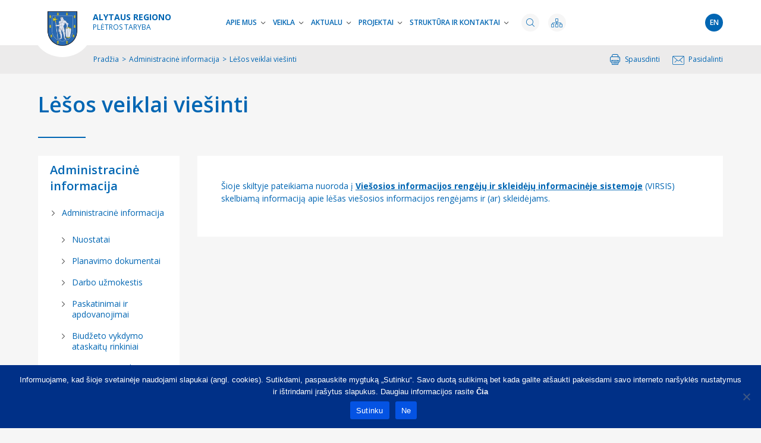

--- FILE ---
content_type: text/html; charset=UTF-8
request_url: https://alytausregionas.lt/administracine-informacija/lesos-veiklai-viesinti/
body_size: 23625
content:

<!doctype html>
<html lang="en">
<head>
    <meta charset="utf-8">
    <meta name="viewport" content="width=device-width, initial-scale=1">
    <link rel="stylesheet" href="https://alytausregionas.lt/wp-content/themes/regionai/assets/css/styles.css?1765351098" media="all">
    <link rel="stylesheet" href="https://alytausregionas.lt/wp-content/themes/regionai/assets/plugins/slick/slick.css" media="all">
	    <meta name='robots' content='index, follow, max-image-preview:large, max-snippet:-1, max-video-preview:-1' />
	<style>img:is([sizes="auto" i], [sizes^="auto," i]) { contain-intrinsic-size: 3000px 1500px }</style>
	
	<!-- This site is optimized with the Yoast SEO plugin v23.6 - https://yoast.com/wordpress/plugins/seo/ -->
	<title>Lėšos veiklai viešinti - Lietuvos regionai</title>
	<link rel="canonical" href="https://alytausregionas.lt/administracine-informacija/lesos-veiklai-viesinti/" />
	<meta property="og:locale" content="lt_LT" />
	<meta property="og:type" content="article" />
	<meta property="og:title" content="Lėšos veiklai viešinti - Lietuvos regionai" />
	<meta property="og:url" content="https://alytausregionas.lt/administracine-informacija/lesos-veiklai-viesinti/" />
	<meta property="og:site_name" content="Lietuvos regionai" />
	<meta property="article:modified_time" content="2023-06-27T06:39:11+00:00" />
	<meta name="twitter:card" content="summary_large_image" />
	<script type="application/ld+json" class="yoast-schema-graph">{"@context":"https://schema.org","@graph":[{"@type":"WebPage","@id":"https://alytausregionas.lt/administracine-informacija/lesos-veiklai-viesinti/","url":"https://alytausregionas.lt/administracine-informacija/lesos-veiklai-viesinti/","name":"Lėšos veiklai viešinti - Lietuvos regionai","isPartOf":{"@id":"https://alytausregionas.lt/#website"},"datePublished":"2022-09-07T10:31:35+00:00","dateModified":"2023-06-27T06:39:11+00:00","breadcrumb":{"@id":"https://alytausregionas.lt/administracine-informacija/lesos-veiklai-viesinti/#breadcrumb"},"inLanguage":"lt-LT","potentialAction":[{"@type":"ReadAction","target":["https://alytausregionas.lt/administracine-informacija/lesos-veiklai-viesinti/"]}]},{"@type":"BreadcrumbList","@id":"https://alytausregionas.lt/administracine-informacija/lesos-veiklai-viesinti/#breadcrumb","itemListElement":[{"@type":"ListItem","position":1,"name":"Home","item":"https://alytausregionas.lt/"},{"@type":"ListItem","position":2,"name":"Administracinė informacija","item":"https://alytausregionas.lt/administracine-informacija/"},{"@type":"ListItem","position":3,"name":"Lėšos veiklai viešinti"}]},{"@type":"WebSite","@id":"https://alytausregionas.lt/#website","url":"https://alytausregionas.lt/","name":"Lietuvos regionai","description":"Lietuvos regionai","publisher":{"@id":"https://alytausregionas.lt/#organization"},"potentialAction":[{"@type":"SearchAction","target":{"@type":"EntryPoint","urlTemplate":"https://alytausregionas.lt/?s={search_term_string}"},"query-input":{"@type":"PropertyValueSpecification","valueRequired":true,"valueName":"search_term_string"}}],"inLanguage":"lt-LT"},{"@type":"Organization","@id":"https://alytausregionas.lt/#organization","name":"Lietuvos regionai","url":"https://alytausregionas.lt/","logo":{"@type":"ImageObject","inLanguage":"lt-LT","@id":"https://alytausregionas.lt/#/schema/logo/image/","url":"https://alytausregionas.lt/wp-content/uploads/2022/08/cropped-Alytus-512-512.png","contentUrl":"https://alytausregionas.lt/wp-content/uploads/2022/08/cropped-Alytus-512-512.png","width":512,"height":512,"caption":"Lietuvos regionai"},"image":{"@id":"https://alytausregionas.lt/#/schema/logo/image/"}}]}</script>
	<!-- / Yoast SEO plugin. -->


<script>
window._wpemojiSettings = {"baseUrl":"https:\/\/s.w.org\/images\/core\/emoji\/16.0.1\/72x72\/","ext":".png","svgUrl":"https:\/\/s.w.org\/images\/core\/emoji\/16.0.1\/svg\/","svgExt":".svg","source":{"concatemoji":"https:\/\/alytausregionas.lt\/wp-includes\/js\/wp-emoji-release.min.js?ver=6.8.3"}};
/*! This file is auto-generated */
!function(s,n){var o,i,e;function c(e){try{var t={supportTests:e,timestamp:(new Date).valueOf()};sessionStorage.setItem(o,JSON.stringify(t))}catch(e){}}function p(e,t,n){e.clearRect(0,0,e.canvas.width,e.canvas.height),e.fillText(t,0,0);var t=new Uint32Array(e.getImageData(0,0,e.canvas.width,e.canvas.height).data),a=(e.clearRect(0,0,e.canvas.width,e.canvas.height),e.fillText(n,0,0),new Uint32Array(e.getImageData(0,0,e.canvas.width,e.canvas.height).data));return t.every(function(e,t){return e===a[t]})}function u(e,t){e.clearRect(0,0,e.canvas.width,e.canvas.height),e.fillText(t,0,0);for(var n=e.getImageData(16,16,1,1),a=0;a<n.data.length;a++)if(0!==n.data[a])return!1;return!0}function f(e,t,n,a){switch(t){case"flag":return n(e,"\ud83c\udff3\ufe0f\u200d\u26a7\ufe0f","\ud83c\udff3\ufe0f\u200b\u26a7\ufe0f")?!1:!n(e,"\ud83c\udde8\ud83c\uddf6","\ud83c\udde8\u200b\ud83c\uddf6")&&!n(e,"\ud83c\udff4\udb40\udc67\udb40\udc62\udb40\udc65\udb40\udc6e\udb40\udc67\udb40\udc7f","\ud83c\udff4\u200b\udb40\udc67\u200b\udb40\udc62\u200b\udb40\udc65\u200b\udb40\udc6e\u200b\udb40\udc67\u200b\udb40\udc7f");case"emoji":return!a(e,"\ud83e\udedf")}return!1}function g(e,t,n,a){var r="undefined"!=typeof WorkerGlobalScope&&self instanceof WorkerGlobalScope?new OffscreenCanvas(300,150):s.createElement("canvas"),o=r.getContext("2d",{willReadFrequently:!0}),i=(o.textBaseline="top",o.font="600 32px Arial",{});return e.forEach(function(e){i[e]=t(o,e,n,a)}),i}function t(e){var t=s.createElement("script");t.src=e,t.defer=!0,s.head.appendChild(t)}"undefined"!=typeof Promise&&(o="wpEmojiSettingsSupports",i=["flag","emoji"],n.supports={everything:!0,everythingExceptFlag:!0},e=new Promise(function(e){s.addEventListener("DOMContentLoaded",e,{once:!0})}),new Promise(function(t){var n=function(){try{var e=JSON.parse(sessionStorage.getItem(o));if("object"==typeof e&&"number"==typeof e.timestamp&&(new Date).valueOf()<e.timestamp+604800&&"object"==typeof e.supportTests)return e.supportTests}catch(e){}return null}();if(!n){if("undefined"!=typeof Worker&&"undefined"!=typeof OffscreenCanvas&&"undefined"!=typeof URL&&URL.createObjectURL&&"undefined"!=typeof Blob)try{var e="postMessage("+g.toString()+"("+[JSON.stringify(i),f.toString(),p.toString(),u.toString()].join(",")+"));",a=new Blob([e],{type:"text/javascript"}),r=new Worker(URL.createObjectURL(a),{name:"wpTestEmojiSupports"});return void(r.onmessage=function(e){c(n=e.data),r.terminate(),t(n)})}catch(e){}c(n=g(i,f,p,u))}t(n)}).then(function(e){for(var t in e)n.supports[t]=e[t],n.supports.everything=n.supports.everything&&n.supports[t],"flag"!==t&&(n.supports.everythingExceptFlag=n.supports.everythingExceptFlag&&n.supports[t]);n.supports.everythingExceptFlag=n.supports.everythingExceptFlag&&!n.supports.flag,n.DOMReady=!1,n.readyCallback=function(){n.DOMReady=!0}}).then(function(){return e}).then(function(){var e;n.supports.everything||(n.readyCallback(),(e=n.source||{}).concatemoji?t(e.concatemoji):e.wpemoji&&e.twemoji&&(t(e.twemoji),t(e.wpemoji)))}))}((window,document),window._wpemojiSettings);
</script>
<style id='wp-emoji-styles-inline-css'>

	img.wp-smiley, img.emoji {
		display: inline !important;
		border: none !important;
		box-shadow: none !important;
		height: 1em !important;
		width: 1em !important;
		margin: 0 0.07em !important;
		vertical-align: -0.1em !important;
		background: none !important;
		padding: 0 !important;
	}
</style>
<link rel='stylesheet' id='wp-block-library-css' href='https://alytausregionas.lt/wp-includes/css/dist/block-library/style.min.css?ver=6.8.3' media='all' />
<style id='classic-theme-styles-inline-css'>
/*! This file is auto-generated */
.wp-block-button__link{color:#fff;background-color:#32373c;border-radius:9999px;box-shadow:none;text-decoration:none;padding:calc(.667em + 2px) calc(1.333em + 2px);font-size:1.125em}.wp-block-file__button{background:#32373c;color:#fff;text-decoration:none}
</style>
<style id='safe-svg-svg-icon-style-inline-css'>
.safe-svg-cover{text-align:center}.safe-svg-cover .safe-svg-inside{display:inline-block;max-width:100%}.safe-svg-cover svg{height:100%;max-height:100%;max-width:100%;width:100%}

</style>
<style id='global-styles-inline-css'>
:root{--wp--preset--aspect-ratio--square: 1;--wp--preset--aspect-ratio--4-3: 4/3;--wp--preset--aspect-ratio--3-4: 3/4;--wp--preset--aspect-ratio--3-2: 3/2;--wp--preset--aspect-ratio--2-3: 2/3;--wp--preset--aspect-ratio--16-9: 16/9;--wp--preset--aspect-ratio--9-16: 9/16;--wp--preset--color--black: #000000;--wp--preset--color--cyan-bluish-gray: #abb8c3;--wp--preset--color--white: #ffffff;--wp--preset--color--pale-pink: #f78da7;--wp--preset--color--vivid-red: #cf2e2e;--wp--preset--color--luminous-vivid-orange: #ff6900;--wp--preset--color--luminous-vivid-amber: #fcb900;--wp--preset--color--light-green-cyan: #7bdcb5;--wp--preset--color--vivid-green-cyan: #00d084;--wp--preset--color--pale-cyan-blue: #8ed1fc;--wp--preset--color--vivid-cyan-blue: #0693e3;--wp--preset--color--vivid-purple: #9b51e0;--wp--preset--gradient--vivid-cyan-blue-to-vivid-purple: linear-gradient(135deg,rgba(6,147,227,1) 0%,rgb(155,81,224) 100%);--wp--preset--gradient--light-green-cyan-to-vivid-green-cyan: linear-gradient(135deg,rgb(122,220,180) 0%,rgb(0,208,130) 100%);--wp--preset--gradient--luminous-vivid-amber-to-luminous-vivid-orange: linear-gradient(135deg,rgba(252,185,0,1) 0%,rgba(255,105,0,1) 100%);--wp--preset--gradient--luminous-vivid-orange-to-vivid-red: linear-gradient(135deg,rgba(255,105,0,1) 0%,rgb(207,46,46) 100%);--wp--preset--gradient--very-light-gray-to-cyan-bluish-gray: linear-gradient(135deg,rgb(238,238,238) 0%,rgb(169,184,195) 100%);--wp--preset--gradient--cool-to-warm-spectrum: linear-gradient(135deg,rgb(74,234,220) 0%,rgb(151,120,209) 20%,rgb(207,42,186) 40%,rgb(238,44,130) 60%,rgb(251,105,98) 80%,rgb(254,248,76) 100%);--wp--preset--gradient--blush-light-purple: linear-gradient(135deg,rgb(255,206,236) 0%,rgb(152,150,240) 100%);--wp--preset--gradient--blush-bordeaux: linear-gradient(135deg,rgb(254,205,165) 0%,rgb(254,45,45) 50%,rgb(107,0,62) 100%);--wp--preset--gradient--luminous-dusk: linear-gradient(135deg,rgb(255,203,112) 0%,rgb(199,81,192) 50%,rgb(65,88,208) 100%);--wp--preset--gradient--pale-ocean: linear-gradient(135deg,rgb(255,245,203) 0%,rgb(182,227,212) 50%,rgb(51,167,181) 100%);--wp--preset--gradient--electric-grass: linear-gradient(135deg,rgb(202,248,128) 0%,rgb(113,206,126) 100%);--wp--preset--gradient--midnight: linear-gradient(135deg,rgb(2,3,129) 0%,rgb(40,116,252) 100%);--wp--preset--font-size--small: 13px;--wp--preset--font-size--medium: 20px;--wp--preset--font-size--large: 36px;--wp--preset--font-size--x-large: 42px;--wp--preset--spacing--20: 0.44rem;--wp--preset--spacing--30: 0.67rem;--wp--preset--spacing--40: 1rem;--wp--preset--spacing--50: 1.5rem;--wp--preset--spacing--60: 2.25rem;--wp--preset--spacing--70: 3.38rem;--wp--preset--spacing--80: 5.06rem;--wp--preset--shadow--natural: 6px 6px 9px rgba(0, 0, 0, 0.2);--wp--preset--shadow--deep: 12px 12px 50px rgba(0, 0, 0, 0.4);--wp--preset--shadow--sharp: 6px 6px 0px rgba(0, 0, 0, 0.2);--wp--preset--shadow--outlined: 6px 6px 0px -3px rgba(255, 255, 255, 1), 6px 6px rgba(0, 0, 0, 1);--wp--preset--shadow--crisp: 6px 6px 0px rgba(0, 0, 0, 1);}:where(.is-layout-flex){gap: 0.5em;}:where(.is-layout-grid){gap: 0.5em;}body .is-layout-flex{display: flex;}.is-layout-flex{flex-wrap: wrap;align-items: center;}.is-layout-flex > :is(*, div){margin: 0;}body .is-layout-grid{display: grid;}.is-layout-grid > :is(*, div){margin: 0;}:where(.wp-block-columns.is-layout-flex){gap: 2em;}:where(.wp-block-columns.is-layout-grid){gap: 2em;}:where(.wp-block-post-template.is-layout-flex){gap: 1.25em;}:where(.wp-block-post-template.is-layout-grid){gap: 1.25em;}.has-black-color{color: var(--wp--preset--color--black) !important;}.has-cyan-bluish-gray-color{color: var(--wp--preset--color--cyan-bluish-gray) !important;}.has-white-color{color: var(--wp--preset--color--white) !important;}.has-pale-pink-color{color: var(--wp--preset--color--pale-pink) !important;}.has-vivid-red-color{color: var(--wp--preset--color--vivid-red) !important;}.has-luminous-vivid-orange-color{color: var(--wp--preset--color--luminous-vivid-orange) !important;}.has-luminous-vivid-amber-color{color: var(--wp--preset--color--luminous-vivid-amber) !important;}.has-light-green-cyan-color{color: var(--wp--preset--color--light-green-cyan) !important;}.has-vivid-green-cyan-color{color: var(--wp--preset--color--vivid-green-cyan) !important;}.has-pale-cyan-blue-color{color: var(--wp--preset--color--pale-cyan-blue) !important;}.has-vivid-cyan-blue-color{color: var(--wp--preset--color--vivid-cyan-blue) !important;}.has-vivid-purple-color{color: var(--wp--preset--color--vivid-purple) !important;}.has-black-background-color{background-color: var(--wp--preset--color--black) !important;}.has-cyan-bluish-gray-background-color{background-color: var(--wp--preset--color--cyan-bluish-gray) !important;}.has-white-background-color{background-color: var(--wp--preset--color--white) !important;}.has-pale-pink-background-color{background-color: var(--wp--preset--color--pale-pink) !important;}.has-vivid-red-background-color{background-color: var(--wp--preset--color--vivid-red) !important;}.has-luminous-vivid-orange-background-color{background-color: var(--wp--preset--color--luminous-vivid-orange) !important;}.has-luminous-vivid-amber-background-color{background-color: var(--wp--preset--color--luminous-vivid-amber) !important;}.has-light-green-cyan-background-color{background-color: var(--wp--preset--color--light-green-cyan) !important;}.has-vivid-green-cyan-background-color{background-color: var(--wp--preset--color--vivid-green-cyan) !important;}.has-pale-cyan-blue-background-color{background-color: var(--wp--preset--color--pale-cyan-blue) !important;}.has-vivid-cyan-blue-background-color{background-color: var(--wp--preset--color--vivid-cyan-blue) !important;}.has-vivid-purple-background-color{background-color: var(--wp--preset--color--vivid-purple) !important;}.has-black-border-color{border-color: var(--wp--preset--color--black) !important;}.has-cyan-bluish-gray-border-color{border-color: var(--wp--preset--color--cyan-bluish-gray) !important;}.has-white-border-color{border-color: var(--wp--preset--color--white) !important;}.has-pale-pink-border-color{border-color: var(--wp--preset--color--pale-pink) !important;}.has-vivid-red-border-color{border-color: var(--wp--preset--color--vivid-red) !important;}.has-luminous-vivid-orange-border-color{border-color: var(--wp--preset--color--luminous-vivid-orange) !important;}.has-luminous-vivid-amber-border-color{border-color: var(--wp--preset--color--luminous-vivid-amber) !important;}.has-light-green-cyan-border-color{border-color: var(--wp--preset--color--light-green-cyan) !important;}.has-vivid-green-cyan-border-color{border-color: var(--wp--preset--color--vivid-green-cyan) !important;}.has-pale-cyan-blue-border-color{border-color: var(--wp--preset--color--pale-cyan-blue) !important;}.has-vivid-cyan-blue-border-color{border-color: var(--wp--preset--color--vivid-cyan-blue) !important;}.has-vivid-purple-border-color{border-color: var(--wp--preset--color--vivid-purple) !important;}.has-vivid-cyan-blue-to-vivid-purple-gradient-background{background: var(--wp--preset--gradient--vivid-cyan-blue-to-vivid-purple) !important;}.has-light-green-cyan-to-vivid-green-cyan-gradient-background{background: var(--wp--preset--gradient--light-green-cyan-to-vivid-green-cyan) !important;}.has-luminous-vivid-amber-to-luminous-vivid-orange-gradient-background{background: var(--wp--preset--gradient--luminous-vivid-amber-to-luminous-vivid-orange) !important;}.has-luminous-vivid-orange-to-vivid-red-gradient-background{background: var(--wp--preset--gradient--luminous-vivid-orange-to-vivid-red) !important;}.has-very-light-gray-to-cyan-bluish-gray-gradient-background{background: var(--wp--preset--gradient--very-light-gray-to-cyan-bluish-gray) !important;}.has-cool-to-warm-spectrum-gradient-background{background: var(--wp--preset--gradient--cool-to-warm-spectrum) !important;}.has-blush-light-purple-gradient-background{background: var(--wp--preset--gradient--blush-light-purple) !important;}.has-blush-bordeaux-gradient-background{background: var(--wp--preset--gradient--blush-bordeaux) !important;}.has-luminous-dusk-gradient-background{background: var(--wp--preset--gradient--luminous-dusk) !important;}.has-pale-ocean-gradient-background{background: var(--wp--preset--gradient--pale-ocean) !important;}.has-electric-grass-gradient-background{background: var(--wp--preset--gradient--electric-grass) !important;}.has-midnight-gradient-background{background: var(--wp--preset--gradient--midnight) !important;}.has-small-font-size{font-size: var(--wp--preset--font-size--small) !important;}.has-medium-font-size{font-size: var(--wp--preset--font-size--medium) !important;}.has-large-font-size{font-size: var(--wp--preset--font-size--large) !important;}.has-x-large-font-size{font-size: var(--wp--preset--font-size--x-large) !important;}
:where(.wp-block-post-template.is-layout-flex){gap: 1.25em;}:where(.wp-block-post-template.is-layout-grid){gap: 1.25em;}
:where(.wp-block-columns.is-layout-flex){gap: 2em;}:where(.wp-block-columns.is-layout-grid){gap: 2em;}
:root :where(.wp-block-pullquote){font-size: 1.5em;line-height: 1.6;}
</style>
<link rel='stylesheet' id='contact-form-7-css' href='https://alytausregionas.lt/wp-content/plugins/contact-form-7/includes/css/styles.css?ver=5.9.8' media='all' />
<link rel='stylesheet' id='cookie-notice-front-css' href='https://alytausregionas.lt/wp-content/plugins/cookie-notice/css/front.min.css?ver=2.4.18' media='all' />
<link rel='stylesheet' id='mdp-readabler-css' href='https://alytausregionas.lt/wp-content/plugins/readabler/css/readabler.min.css?ver=1.7.9' media='all' />
<style id='mdp-readabler-inline-css'>

		:root{
		
			--readabler-reading-mask: rgba(0, 0, 0, 0.7)
		
		}
		.mdp-readabler-tts {
		
			--readabler-tts-bg: transparent;
			--readabler-tts-color: transparent;
			
		}
        
        #mdp-readabler-popup-box{
        
            --readabler-overlay: rgba(2, 83, 238, 1);
            
            --readabler-bg: rgba(243, 243, 243, 1);
            --readabler-bg-dark: rgba(244, 244, 244, 1);
            --readabler-text: rgba(0, 32, 90, 1);
            --readabler-text-dark: rgba(0, 32, 90, 1);
            --readabler-color: rgba(0, 70, 197, 1);
            --readabler-color-dark: rgba(0, 70, 197, 1);
            --readabler-color-transparent: rgba(0,70,197,0.2);
            --readabler-color-transparent-dark: rgba(0,70,197,0.2);
            --readabler-border-radius: 0px;
            --readabler-animate: 600ms;          
            
        }
        
        .mdp-readabler-trigger-button-box{
        
            --readabler-btn-margin: 10px;
            --readabler-btn-padding: 20px;
            --readabler-btn-radius: 50px;
            --readabler-btn-color: rgba(237, 237, 237, 1);
            --readabler-btn-color-hover: rgba(58, 63, 114, 1);
            --readabler-btn-bg: rgba(1, 30, 149, 1);
            --readabler-btn-bg-hover: rgba(253, 253, 253, 1);
            --readabler-btn-size: 24px;
            --readabler-btn-delay: 0s;
        
        }

		#mdp-readabler-voice-navigation{
			--readabler-bg: rgba(243, 243, 243, 1);
            --readabler-bg-dark: rgba(244, 244, 244, 1);
            --readabler-text: rgba(0, 32, 90, 1);
            --readabler-text-dark: rgba(0, 32, 90, 1);
            --readabler-color: rgba(0, 70, 197, 1);
            --readabler-color-dark: rgba(0, 70, 197, 1);
            --readabler-color-transparent: rgba(0,70,197,0.2);
            --readabler-color-transparent-dark: rgba(0,70,197,0.2);
            --readabler-border-radius: 0px;
            --readabler-animate: 600ms;
		}
		
	        #mdp-readabler-keyboard-box {
	        
	        	--readabler-keyboard-light-bg: #ececec;
	        	--readabler-keyboard-light-key-bg: #ffffff;
	        	--readabler-keyboard-light-key: #111111;	        	
	        	--readabler-keyboard-dark-bg: #000000CC;
	        	--readabler-keyboard-dark-key-bg: rgba( 0, 0, 0, .5 );
	        	--readabler-keyboard-dark-key: #ffffff;
	        
	        }	        
	        .mdp-readabler-trigger-button-box {
pointer-events: none;
}
#mdp-readabler-trigger-button {
    float:right;
		pointer-events: auto;

}

a#mdp-readabler-statement-btn {
	color: #fff !important;
	font-weight:bold;
}


</style>
<script id="cookie-notice-front-js-before">
var cnArgs = {"ajaxUrl":"https:\/\/alytausregionas.lt\/wp-admin\/admin-ajax.php","nonce":"05c2568ea6","hideEffect":"fade","position":"bottom","onScroll":false,"onScrollOffset":100,"onClick":false,"cookieName":"cookie_notice_accepted","cookieTime":2592000,"cookieTimeRejected":2592000,"globalCookie":false,"redirection":true,"cache":false,"revokeCookies":false,"revokeCookiesOpt":"automatic"};
</script>
<script src="https://alytausregionas.lt/wp-content/plugins/cookie-notice/js/front.min.js?ver=2.4.18" id="cookie-notice-front-js"></script>
<link rel="https://api.w.org/" href="https://alytausregionas.lt/wp-json/" /><link rel="alternate" title="JSON" type="application/json" href="https://alytausregionas.lt/wp-json/wp/v2/pages/2550" /><link rel="EditURI" type="application/rsd+xml" title="RSD" href="https://alytausregionas.lt/xmlrpc.php?rsd" />
<meta name="generator" content="WordPress 6.8.3" />
<link rel='shortlink' href='https://alytausregionas.lt/?p=2550' />
<link rel="alternate" title="oEmbed (JSON)" type="application/json+oembed" href="https://alytausregionas.lt/wp-json/oembed/1.0/embed?url=https%3A%2F%2Falytausregionas.lt%2Fadministracine-informacija%2Flesos-veiklai-viesinti%2F" />
<link rel="alternate" title="oEmbed (XML)" type="text/xml+oembed" href="https://alytausregionas.lt/wp-json/oembed/1.0/embed?url=https%3A%2F%2Falytausregionas.lt%2Fadministracine-informacija%2Flesos-veiklai-viesinti%2F&#038;format=xml" />
<style>:root{
            --primary-color: rgba(1, 102, 179, 1);            --secondary-color: rgba(1, 102, 179, 1);            --text-color: rgba(1, 102, 179, 1);            --footer-text-color: rgba(255, 255, 255, 1);            --footer-bg-color: rgba(1, 102, 179, 1);            --footer-icon-color: rgba(255, 255, 255, 1);            --running-row-text-color: rgba(1, 102, 179, 1);            --running-row-bg-color: rgba(1, 102, 179, 1);            --button-text-color: rgba(255, 255, 255, 1);            --button-bg-color: rgba(1, 102, 179, 1);            --icon-color: rgba(1, 102, 179, 1);            --additional-item-color: rgba(1, 102, 179, 1);         }</style><link rel="icon" href="https://alytausregionas.lt/wp-content/uploads/2022/08/cropped-Alytus-512-512-32x32.png" sizes="32x32" />
<link rel="icon" href="https://alytausregionas.lt/wp-content/uploads/2022/08/cropped-Alytus-512-512-192x192.png" sizes="192x192" />
<link rel="apple-touch-icon" href="https://alytausregionas.lt/wp-content/uploads/2022/08/cropped-Alytus-512-512-180x180.png" />
<meta name="msapplication-TileImage" content="https://alytausregionas.lt/wp-content/uploads/2022/08/cropped-Alytus-512-512-270x270.png" />
		<style id="wp-custom-css">
			.cookie-notice-container a {color:#ffffff; font-weight:bold}		</style>
		</head>
<body class="wp-singular page-template-default page page-id-2550 page-child parent-pageid-2534 wp-theme-regionai cookies-not-set">
<div id="window">
    <header>
        <div class="wrap">
            <div class="logo"><a href="https://alytausregionas.lt" title="Lietuvos regionai"><span class="logo-bg-wrap"><span class="logo-image" style="background-image: url('https://alytausregionas.lt/wp-content/uploads/2022/08/ALYTAUS-1.png')"></span></span><span class="logo-title-wrap"><span class="top">ALYTAUS REGIONO</span><span class="bottom">PLĖTROS TARYBA</span></span></a></div>
            <div class="menu">
                <ul id="menu-main-menu-lt" class=""><li id="menu-item-2685" class="menu-item menu-item-type-post_type menu-item-object-page menu-item-has-children menu-item-2685"><a href="https://alytausregionas.lt/apie-mus/">Apie mus</a>
<div class="submenu"><ul class="sub-menu">
	<li id="menu-item-2760" class="menu-item menu-item-type-post_type menu-item-object-page menu-item-2760"><a href="https://alytausregionas.lt/alytaus-regionas/">Alytaus regionas</a></li>
	<li id="menu-item-2693" class="menu-item menu-item-type-post_type menu-item-object-page menu-item-2693"><a href="https://alytausregionas.lt/apie-mus/partneriu-grupe/">Partnerių grupė</a></li>
	<li id="menu-item-2694" class="menu-item menu-item-type-post_type menu-item-object-page menu-item-2694"><a href="https://alytausregionas.lt/apie-mus/darbo-grupes/">Darbo grupės</a></li>
	<li id="menu-item-2697" class="menu-item menu-item-type-post_type menu-item-object-page menu-item-2697"><a href="https://alytausregionas.lt/apie-mus/deleguoti-asmenys/">Deleguoti asmenys</a></li>
</ul>
<span class="subtoggle"></span></div>
</li>
<li id="menu-item-2698" class="menu-item menu-item-type-post_type menu-item-object-page menu-item-has-children menu-item-2698"><a href="https://alytausregionas.lt/veikla/">Veikla</a>
<div class="submenu"><ul class="sub-menu">
	<li id="menu-item-2699" class="menu-item menu-item-type-post_type menu-item-object-page menu-item-has-children menu-item-2699"><a href="https://alytausregionas.lt/veikla/planavimo-ir-igyvendinimo-dokumentai/">Planavimo ir įgyvendinimo dokumentai</a>
	<ul class="sub-menu">
		<li id="menu-item-2700" class="menu-item menu-item-type-post_type menu-item-object-page menu-item-2700"><a href="https://alytausregionas.lt/veikla/planavimo-ir-igyvendinimo-dokumentai/pletros-planai/">Plėtros planai</a></li>
		<li id="menu-item-2701" class="menu-item menu-item-type-post_type menu-item-object-page menu-item-2701"><a href="https://alytausregionas.lt/veikla/planavimo-ir-igyvendinimo-dokumentai/kitos-strategijos/">Kitos strategijos ir jų stebėsena</a></li>
		<li id="menu-item-2702" class="menu-item menu-item-type-post_type menu-item-object-page menu-item-2702"><a href="https://alytausregionas.lt/veikla/planavimo-ir-igyvendinimo-dokumentai/pletros-planu-igyvendinimas/">Plėtros planų įgyvendinimas</a></li>
	</ul>

</li>
	<li id="menu-item-7470" class="menu-item menu-item-type-post_type menu-item-object-page menu-item-7470"><a href="https://alytausregionas.lt/veikla/kolegijos-posedziai-2/">Kolegijos posėdžiai</a></li>
	<li id="menu-item-2704" class="menu-item menu-item-type-post_type menu-item-object-page menu-item-2704"><a href="https://alytausregionas.lt/veikla/partneriu-grupes-posedziai/">Partnerių grupės posėdžiai</a></li>
</ul>
<span class="subtoggle"></span></div>
</li>
<li id="menu-item-2705" class="menu-item menu-item-type-post_type menu-item-object-page menu-item-has-children menu-item-2705"><a href="https://alytausregionas.lt/aktualu/">Aktualu</a>
<div class="submenu"><ul class="sub-menu">
	<li id="menu-item-2706" class="menu-item menu-item-type-post_type menu-item-object-page menu-item-2706"><a href="https://alytausregionas.lt/aktualu/investuotojams/">Investuotojams</a></li>
	<li id="menu-item-2707" class="menu-item menu-item-type-post_type menu-item-object-page menu-item-2707"><a href="https://alytausregionas.lt/aktualu/turistams/">Turistams</a></li>
	<li id="menu-item-2708" class="menu-item menu-item-type-post_type menu-item-object-page menu-item-2708"><a href="https://alytausregionas.lt/aktualu/norintiems-gyventi-ar-dirbti/">Norintiems gyventi ar dirbti</a></li>
	<li id="menu-item-2709" class="menu-item menu-item-type-post_type menu-item-object-page menu-item-2709"><a href="https://alytausregionas.lt/aktualu/kvietimai-teikti-projektus/">Kvietimai teikti projektus</a></li>
</ul>
<span class="subtoggle"></span></div>
</li>
<li id="menu-item-2710" class="menu-item menu-item-type-post_type menu-item-object-page menu-item-has-children menu-item-2710"><a href="https://alytausregionas.lt/projektai/">Projektai</a>
<div class="submenu"><ul class="sub-menu">
	<li id="menu-item-2711" class="menu-item menu-item-type-post_type menu-item-object-page menu-item-2711"><a href="https://alytausregionas.lt/projektai/regionines-svarbos-projektai/">Regioninės svarbos projektai</a></li>
	<li id="menu-item-2712" class="menu-item menu-item-type-post_type menu-item-object-page menu-item-2712"><a href="https://alytausregionas.lt/projektai/regioniniu-projektu-sarasai/">Regioninių projektų sąrašai</a></li>
	<li id="menu-item-2713" class="menu-item menu-item-type-post_type menu-item-object-page menu-item-has-children menu-item-2713"><a href="https://alytausregionas.lt/projektai/projektu-igyvendinimo-stebesena/">Projektų įgyvendinimo stebėsena</a>
	<ul class="sub-menu">
		<li id="menu-item-2714" class="menu-item menu-item-type-post_type menu-item-object-page menu-item-2714"><a href="https://alytausregionas.lt/projektai/projektu-igyvendinimo-stebesena/igyvendinami-projektai/">Įgyvendinami projektai</a></li>
		<li id="menu-item-2715" class="menu-item menu-item-type-post_type menu-item-object-page menu-item-2715"><a href="https://alytausregionas.lt/projektai/projektu-igyvendinimo-stebesena/baigti-vykdyti-projektai/">Baigti vykdyti projektai</a></li>
	</ul>

</li>
</ul>
<span class="subtoggle"></span></div>
</li>
<li id="menu-item-7613" class="menu-item menu-item-type-post_type menu-item-object-page menu-item-has-children menu-item-7613"><a href="https://alytausregionas.lt/struktura-ir-kontaktai/">Struktūra ir kontaktai</a>
<div class="submenu"><ul class="sub-menu">
	<li id="menu-item-4827" class="menu-item menu-item-type-post_type menu-item-object-page menu-item-4827"><a href="https://alytausregionas.lt/kontaktai/administracijos-direktorius/">Administracijos direktorius</a></li>
	<li id="menu-item-7611" class="menu-item menu-item-type-post_type menu-item-object-page menu-item-7611"><a href="https://alytausregionas.lt/kontaktai/administracija/">Administracija</a></li>
	<li id="menu-item-7595" class="menu-item menu-item-type-post_type menu-item-object-page menu-item-7595"><a href="https://alytausregionas.lt/kontaktai/visuotinis-dalyviu-susirinkimas/">Visuotinis dalyvių susirinkimas</a></li>
	<li id="menu-item-7596" class="menu-item menu-item-type-post_type menu-item-object-page menu-item-7596"><a href="https://alytausregionas.lt/kontaktai/kolegija/">Kolegija</a></li>
</ul>
<span class="subtoggle"></span></div>
</li>
</ul>            </div>
            <div class="icons">
                <ul>
                    <li><a href="https://alytausregionas.lt?s" title="Paieška"><span class="icn icn-search"></span></a></li>
                    <li><a href="https://alytausregionas.lt/tinklalapio-medis/" title="Svetainės struktūra"><span class="icn icn-structure"></span></a></li>
                </ul>
            </div>
            <div class="langs">
                <ul class="langs-selector">
                    	<li class="lang-item lang-item-5 lang-item-en no-translation lang-item-first"><a  lang="en-US" hreflang="en-US" href="https://alytausregionas.lt/en/pradzia/">en</a></li>
                </ul>
            </div>
            <div class="mob-menu">
                <input type="checkbox" class="mob-menu-trigger" id="mob-menu-trigger">
                <label for="mob-menu-trigger">
                    <span class="burger-menu"><span class="icn icn-burger-menu"></span><span class="hidden">MENU</span></span>
                </label>
            </div>
        </div>
    </header><div id="main">
    <div class="cont-block cb-pagesteps">
        <div class="wrap">
            <div class="path">
                <ul><li class="item-home"><a class="bread-link bread-home" href="https://alytausregionas.lt" title="Pradžia">Pradžia</a></li><li class="separator separator-home"> > </li><li class="item-parent item-parent-2534"><a class="bread-parent bread-parent-2534" href="https://alytausregionas.lt/administracine-informacija/" title="Administracinė informacija">Administracinė informacija</a></li><li class="separator separator-2534"> > </li><li class="item-current item-2550"><strong title="Lėšos veiklai viešinti"> Lėšos veiklai viešinti</strong></li></ul>            </div>
            <div class="print-share">    <ul>        <li><a href="javascript:window.print();" title="Spausdinti"><span class="icn icn-print"></span><span class="label">Spausdinti</span></a></li>        <li><a href="mailto:?&subject=lesos-veiklai-viesinti&body=https://alytausregionas.lt/administracine-informacija/lesos-veiklai-viesinti/" title="Pasidalinti"><span class="icn icn-share"></span><span class="label">Pasidalinti</span></a></li>    </ul></div>        </div>
    </div>
    <div class="cont-block cb-page-title">
        <div class="wrap">
            <h1 class="page-title">Lėšos veiklai viešinti</h1>
        </div>
    </div>

    <div class="cont-block cb-text-page cb-text-page-with-sidebar">
        <div class="wrap">

		                <div class="page-sidedar">
            <div class="sidebar-sub-menu">
                <h3 class="parent-page-title">Administracinė informacija</h3><ul id="menu-administracine-informacija" class=""><li id="menu-item-2916" class="menu-item menu-item-type-post_type menu-item-object-page current-page-ancestor current-menu-ancestor current-menu-parent current-page-parent current_page_parent current_page_ancestor menu-item-has-children menu-item-2916"><a href="https://alytausregionas.lt/administracine-informacija/">Administracinė informacija</a>
<ul class="sub-menu">
	<li id="menu-item-2924" class="menu-item menu-item-type-post_type menu-item-object-page menu-item-2924"><a href="https://alytausregionas.lt/administracine-informacija/nuostatai/">Nuostatai</a></li>
	<li id="menu-item-2926" class="menu-item menu-item-type-post_type menu-item-object-page menu-item-2926"><a href="https://alytausregionas.lt/administracine-informacija/planavimo-dokumentai/">Planavimo dokumentai</a></li>
	<li id="menu-item-2920" class="menu-item menu-item-type-post_type menu-item-object-page menu-item-2920"><a href="https://alytausregionas.lt/administracine-informacija/darbo-uzmokestis/">Darbo užmokestis</a></li>
	<li id="menu-item-2925" class="menu-item menu-item-type-post_type menu-item-object-page menu-item-2925"><a href="https://alytausregionas.lt/administracine-informacija/paskatinimai-ir-apdovanojimai/">Paskatinimai ir apdovanojimai</a></li>
	<li id="menu-item-2918" class="menu-item menu-item-type-post_type menu-item-object-page menu-item-2918"><a href="https://alytausregionas.lt/administracine-informacija/biudzeto-vykdymo-ataskaitu-rinkiniai/">Biudžeto vykdymo ataskaitų rinkiniai</a></li>
	<li id="menu-item-2921" class="menu-item menu-item-type-post_type menu-item-object-page menu-item-2921"><a href="https://alytausregionas.lt/administracine-informacija/finansiniu-ataskaitu-rinkiniai/">Finansinių ataskaitų rinkiniai</a></li>
	<li id="menu-item-2923" class="menu-item menu-item-type-post_type menu-item-object-page current-menu-item page_item page-item-2550 current_page_item menu-item-2923"><a href="https://alytausregionas.lt/administracine-informacija/lesos-veiklai-viesinti/" aria-current="page">Lėšos veiklai viešinti</a></li>
	<li id="menu-item-2927" class="menu-item menu-item-type-post_type menu-item-object-page menu-item-2927"><a href="https://alytausregionas.lt/administracine-informacija/tarnybiniai-lengvieji-automobiliai/">Tarnybiniai lengvieji automobiliai</a></li>
	<li id="menu-item-2917" class="menu-item menu-item-type-post_type menu-item-object-page menu-item-2917"><a href="https://alytausregionas.lt/administracine-informacija/auditu-isvados/">Auditų išvados</a></li>
	<li id="menu-item-2922" class="menu-item menu-item-type-post_type menu-item-object-page menu-item-2922"><a href="https://alytausregionas.lt/administracine-informacija/konkursai/">Konkursai</a></li>
	<li id="menu-item-2929" class="menu-item menu-item-type-post_type menu-item-object-page menu-item-2929"><a href="https://alytausregionas.lt/administracine-informacija/viesieji-pirkimai/">Viešieji pirkimai</a></li>
	<li id="menu-item-2928" class="menu-item menu-item-type-post_type menu-item-object-page menu-item-2928"><a href="https://alytausregionas.lt/administracine-informacija/vidaus-kontrole/">Vidaus kontrolė</a></li>
</ul>
</li>
<li id="menu-item-2897" class="menu-item menu-item-type-post_type menu-item-object-page menu-item-has-children menu-item-2897"><a href="https://alytausregionas.lt/teisine-informacija/">Teisinė informacija</a>
<ul class="sub-menu">
	<li id="menu-item-2930" class="menu-item menu-item-type-post_type menu-item-object-page menu-item-2930"><a href="https://alytausregionas.lt/teisine-informacija/teises-aktai/">Teisės aktai</a></li>
	<li id="menu-item-2931" class="menu-item menu-item-type-post_type menu-item-object-page menu-item-2931"><a href="https://alytausregionas.lt/teisine-informacija/teises-aktu-pazeidimai/">Teisės aktų pažeidimai</a></li>
	<li id="menu-item-2932" class="menu-item menu-item-type-post_type menu-item-object-page menu-item-2932"><a href="https://alytausregionas.lt/teisine-informacija/tyrimai-ir-analizes/">Tyrimai ir analizės</a></li>
</ul>
</li>
<li id="menu-item-2898" class="menu-item menu-item-type-post_type menu-item-object-page menu-item-2898"><a href="https://alytausregionas.lt/teisine-informacija/veiklos-sritys/">Veiklos sritys</a></li>
<li id="menu-item-2899" class="menu-item menu-item-type-post_type menu-item-object-page menu-item-2899"><a href="https://alytausregionas.lt/korupcijos-prevencija/">Korupcijos prevencija</a></li>
<li id="menu-item-2900" class="menu-item menu-item-type-post_type menu-item-object-page menu-item-2900"><a href="https://alytausregionas.lt/asmens-duomenu-apsauga/">Asmens duomenų apsauga</a></li>
<li id="menu-item-2901" class="menu-item menu-item-type-post_type menu-item-object-page menu-item-2901"><a href="https://alytausregionas.lt/praneseju-apsauga/">Pranešėjų apsauga</a></li>
<li id="menu-item-2902" class="menu-item menu-item-type-post_type menu-item-object-page menu-item-2902"><a href="https://alytausregionas.lt/konsultavimasis-su-visuomene/">Konsultavimasis su visuomene</a></li>
<li id="menu-item-2903" class="menu-item menu-item-type-post_type menu-item-object-page menu-item-2903"><a href="https://alytausregionas.lt/paslaugos/">Paslaugos</a></li>
<li id="menu-item-2904" class="menu-item menu-item-type-post_type menu-item-object-page menu-item-2904"><a href="https://alytausregionas.lt/atviri-duomenys/">Atviri duomenys</a></li>
<li id="menu-item-2905" class="menu-item menu-item-type-post_type menu-item-object-page menu-item-2905"><a href="https://alytausregionas.lt/nuorodos/">Nuorodos</a></li>
</ul>            </div>
        </div>
        

            <div class="page-content">

	                        <div class="cont-block cont-block-1">
                <div class="wrap wrap-limit">
                                        <div class="block-inner-content">
                        <div class="block-text"><p>Šioje skiltyje pateikiama nuoroda į <span style="text-decoration: underline;"><strong><a href="https://www.virsis.lt/paieska" target="_blank" rel="noopener">Viešosios informacijos rengėjų ir skleidėjų informacinėje sistemoje</a></strong></span> (VIRSIS) skelbiamą informaciją apie lėšas viešosios informacijos rengėjams ir (ar) skleidėjams.</p>
</div>
                    </div>
                </div>
            </div>
            
            </div>
        </div>
    </div>

    <div class="cont-block cb-areas-list">
        <div class="wrap">
            <h2 class="block-title">Apskrities savivaldybės</h2>
                            <div class="item-list">
                                                                        <div class="item">
                                <a href="https://www.alytus.lt/" target="_blank"><span class="item-img"><span class="inner"><img src="https://alytausregionas.lt/wp-content/uploads/2022/08/1a.png" width="113" height="136" alt="" /></span></span><span class="item-title">Alytaus miesto savivaldybė</span></a>
                            </div>
                        
                                                                        <div class="item">
                                <a href="https://www.arsa.lt/" target="_blank"><span class="item-img"><span class="inner"><img src="https://alytausregionas.lt/wp-content/uploads/2022/08/6a.png" width="113" height="136" alt="" /></span></span><span class="item-title">Alytaus rajono savivaldybė</span></a>
                            </div>
                        
                                                                        <div class="item">
                                <a href="https://druskininkusavivaldybe.lt/" target="_blank"><span class="item-img"><span class="inner"><img src="https://alytausregionas.lt/wp-content/uploads/2022/08/4a.png" width="113" height="136" alt="" /></span></span><span class="item-title">Druskininkų savivaldybė</span></a>
                            </div>
                        
                                                                        <div class="item">
                                <a href="https://www.lazdijai.lt/" target="_blank"><span class="item-img"><span class="inner"><img src="https://alytausregionas.lt/wp-content/uploads/2022/08/3a.png" width="113" height="136" alt="" /></span></span><span class="item-title">Lazdijų rajono savivaldybė</span></a>
                            </div>
                        
                                                                        <div class="item">
                                <a href="https://varena.lt/" target="_blank"><span class="item-img"><span class="inner"><img src="https://alytausregionas.lt/wp-content/uploads/2022/08/2a.png" width="113" height="136" alt="" /></span></span><span class="item-title">Varėnos rajono savivaldybė </span></a>
                            </div>
                        
                                    </div>
                    </div>
    </div>

</div>
    <div class="cb-newsletter">
        <div class="wrap wrap-limit">
            <link href="//cdn-images.mailchimp.com/embedcode/classic-071822.css" rel="stylesheet" ><div id="mc_embed_signup"> <form action="https://alytausregionas.us21.list-manage.com/subscribe/post?u=840d4b24320745f2e4103008f&amp;id=420c9a5c85&amp;v_id=2&amp;f_id=0095c3e1f0" method="post" id="mc-embedded-subscribe-form" name="mc-embedded-subscribe-form" class="validate" target="_blank" novalidate> <div id="mc_embed_signup_scroll"> <h2>Užsiprenumeruokite naujienlaiškį</h2> <div class="mc-field-group">  <label for="mce-EMAIL">Įveskite el. pašto adresą  <span class="asterisk"></span><span style="display:none">užpildykite laukus</span> </label>   <input type="email" value="" name="EMAIL" class="required email" id="mce-EMAIL" required>   <span id="mce-EMAIL-HELPERTEXT" class="helper_text"></span> </div> <div id="mergeRow-gdpr" class="mergeRow gdpr-mergeRow content__gdprBlock mc-field-group">     <div class="content__gdpr">         <p>Sutinku, kad mano įvestas el.paštas būtų naudojamas, naujienlaiškiams gauti.</p>         <fieldset class="mc_fieldset gdprRequired mc-field-group" name="interestgroup_field">      <label class="checkbox subfield" for="gdpr_39225"><input type="checkbox" id="gdpr_39225" name="gdpr[39225]" value="Y" class="av-checkbox "><span></span><span style="display:none">užpildykite laukus</span> </label>         </fieldset>          </div>     <div class="content__gdprLegal">     </div> </div>    <div id="mce-responses" class="clear foot">         <div class="response" id="mce-error-response" style="display:none"></div>       <div class="response" id="mce-success-response" style="display:none"></div>     </div>     <!-- real people should not fill this in and expect good things - do not remove this or risk form bot signups-->     <div style="position: absolute; left: -5000px;" aria-hidden="true"><input type="text" name="b_6b6e09e00b73922109225db59_066f48c2f0" tabindex="-1" value=""></div>         <div class="optionalParent">             <div class="clear foot">                 <input type="submit" value="PRENUMERUOTI" name="PRENUMERUOTI" id="mc-embedded-subscribe" class="button">             </div>         </div>     </div> </form> </div> <script  src='//s3.amazonaws.com/downloads.mailchimp.com/js/mc-validate.js'></script><script >(function($) {window.fnames = new Array(); window.ftypes = new Array();fnames[0]='EMAIL';ftypes[0]='email';fnames[1]='FNAME';ftypes[1]='text';fnames[2]='LNAME';ftypes[2]='text';fnames[3]='ADDRESS';ftypes[3]='address';fnames[4]='PHONE';ftypes[4]='phone';fnames[5]='BIRTHDAY';ftypes[5]='birthday';}(jQuery));var $mcj = jQuery.noConflict(true);</script> <!--End mc_embed_signup-->        </div>
    </div>
    <footer>
        <div class="part-top">
            <div class="wrap">
                <div class="col-menu">
	                <ul id="menu-footer-menu-1-lt" class=""><li id="menu-item-2896" class="menu-item menu-item-type-post_type menu-item-object-page current-page-ancestor menu-item-2896"><a href="https://alytausregionas.lt/administracine-informacija/">Administracinė informacija</a></li>
<li id="menu-item-2716" class="menu-item menu-item-type-post_type menu-item-object-page menu-item-2716"><a href="https://alytausregionas.lt/teisine-informacija/">Teisinė informacija</a></li>
<li id="menu-item-2717" class="menu-item menu-item-type-post_type menu-item-object-page menu-item-2717"><a href="https://alytausregionas.lt/teisine-informacija/veiklos-sritys/">Veiklos sritys</a></li>
<li id="menu-item-2718" class="menu-item menu-item-type-post_type menu-item-object-page menu-item-2718"><a href="https://alytausregionas.lt/korupcijos-prevencija/">Korupcijos prevencija</a></li>
<li id="menu-item-2728" class="menu-item menu-item-type-post_type menu-item-object-page menu-item-2728"><a href="https://alytausregionas.lt/asmens-duomenu-apsauga/">Asmens duomenų apsauga</a></li>
<li id="menu-item-2729" class="menu-item menu-item-type-post_type menu-item-object-page menu-item-2729"><a href="https://alytausregionas.lt/praneseju-apsauga/">Pranešėjų apsauga</a></li>
<li id="menu-item-2730" class="menu-item menu-item-type-post_type menu-item-object-page menu-item-2730"><a href="https://alytausregionas.lt/konsultavimasis-su-visuomene/">Konsultavimasis su visuomene</a></li>
<li id="menu-item-2731" class="menu-item menu-item-type-post_type menu-item-object-page menu-item-2731"><a href="https://alytausregionas.lt/paslaugos/">Paslaugos</a></li>
<li id="menu-item-2732" class="menu-item menu-item-type-post_type menu-item-object-page menu-item-2732"><a href="https://alytausregionas.lt/atviri-duomenys/">Atviri duomenys</a></li>
<li id="menu-item-2738" class="menu-item menu-item-type-post_type menu-item-object-page menu-item-2738"><a href="https://alytausregionas.lt/nuorodos/">Nuorodos</a></li>
</ul>                </div>
                <div class="col-menu">
	                <ul id="menu-footer-menu-2-lt" class=""><li id="menu-item-2736" class="menu-item menu-item-type-post_type menu-item-object-page menu-item-2736"><a href="https://alytausregionas.lt/dazniausiai-uzduodami-klausimai/">Dažniausiai užduodami klausimai</a></li>
<li id="menu-item-7024" class="menu-item menu-item-type-custom menu-item-object-custom menu-item-7024"><a href="https://alytausregionas.lt/intraneto-naujienos/">Intranetas</a></li>
</ul>                </div>
                <div class="col-menu">
	                                </div>
                <div class="col-contacts">

	                                        <div class="col-title">Juridinio asmens duomenys </div>
	                	                                        <div class="block-text">
	                        <p>Alytaus regiono plėtros taryba</p>
<p>Teisinė forma – regiono plėtros taryba</p>
<p><span style="font-weight: 400;">Naujoji g. 2/ Tvirtovės g. 1 Alytus, LT-62116</span></p>
<p>Duomenys kaupiami ir saugomi Juridinių asmenų registre,</p>
<p>kodas <span style="font-weight: 400;">305706507</span>.</p>
                        </div>
	                                                            <ul class="social-icons">
                                                            <li><a href="https://www.facebook.com/AlytausRegionoPletrosTaryba" target="_blank" title="facebook"><span class="icn icn-facebook"></span></a></li>                                                                                                                                                                                                                                        </ul>
                    	                                        <div class="col-title">Kontaktai</div>
	                	                                        <div class="block-text">
			                <p>Darbo laikas:<br />
<strong>I–IV</strong> 08:00–17:00,<br />
<strong>V</strong> 08:00–15:45<br />
<strong>Pietų pertrauka</strong> 12:00–12:45</p>
                        </div>
	                	                                        <ul>
			                                                <li><a href="tel:+37066581221" title=""><span class="icn icn-phone-white"></span>+37066581221</a></li>
                            	                                                        <li><a href="mailto:info@alytausregionas.lt" title=""><span class="icn icn-email-white"></span>info@alytausregionas.lt</a></li>
	                                                </ul>
	                                </div>
            </div>
        </div>
        <div class="part-bottom">
            <div class="wrap">
                <div class="left">&copy; 2025 Alytaus regiono plėtros taryba. Visos teisės saugomos.</div>
                <div class="right">Sukurta: <a href="https://www.pictureideas.lt" title="PictureIDeas">PictureIDeas</a></div>
            </div>
        </div>
    </footer>
</div>
<script  src="https://alytausregionas.lt/wp-content/themes/regionai/assets/js/jquery-3.6.0.min.js" crossorigin="anonymous"></script>
<script  src="https://alytausregionas.lt/wp-content/themes/regionai/assets/plugins/slick/slick.min.js" crossorigin="anonymous"></script>
<script  src="https://alytausregionas.lt/wp-content/themes/regionai/assets/plugins/offcanvas/dist/hc-offcanvas-nav.js" crossorigin="anonymous"></script>
<script  src="https://alytausregionas.lt/wp-content/themes/regionai/assets/plugins/lightbox2/dist/js/lightbox.js" crossorigin="anonymous"></script>
<script  src="https://alytausregionas.lt/wp-content/themes/regionai/assets/js/scripts.js" crossorigin="anonymous"></script>
    <script type="speculationrules">
{"prefetch":[{"source":"document","where":{"and":[{"href_matches":"\/*"},{"not":{"href_matches":["\/wp-*.php","\/wp-admin\/*","\/wp-content\/uploads\/*","\/wp-content\/*","\/wp-content\/plugins\/*","\/wp-content\/themes\/regionai\/*","\/*\\?(.+)"]}},{"not":{"selector_matches":"a[rel~=\"nofollow\"]"}},{"not":{"selector_matches":".no-prefetch, .no-prefetch a"}}]},"eagerness":"conservative"}]}
</script>
	    <!-- Start Readabler WordPress Plugin -->
        <div id="mdp-readabler-popup-box" class="mdp-readabler-modal-animation-fade mdp-readabler-modal-fixed  " aria-hidden="true" data-nosnippet style="display: none">

            <div id="mdp-readabler-popup" role="dialog" aria-modal="true" data-start="right" aria-labelledby="mdp-readabler-popup-box">
                <section id="mdp-readabler-popup-header">
                    <h3>Neįgaliųjų versija</h3>
                    <button id="mdp-readabler-popup-close" aria-label="Close Accessibility Panel"></button>
                </section>
                <section id="mdp-readabler-popup-main">
                    
                    
                    
                    <div class="mdp-readabler-subheader"></div><div id="mdp-readabler-readable-experience-box">        <div id="mdp-readabler-action-content-scaling" class="mdp-readabler-action-box mdp-readabler-spinner-box">
            <div class="mdp-readabler-action-box-content">
                <span class="mdp-readabler-title">Lango dydis</span>
            </div>
            <div class="mdp-readabler-input-spinner-box" data-step="5">
                <div class="mdp-readabler-control">
                    <button class="mdp-readabler-plus"
                            tabindex="0"
                            aria-label="Increase Content Size" ></button>
                    <div class="mdp-readabler-value" data-value="0">Numatytas</div>
                    <button class="mdp-readabler-minus"
                            tabindex="0"
                            aria-label="Decrease Content Size" ></button>
                </div>
            </div>
        </div>
                <div id="mdp-readabler-action-text-magnifier"
             class="mdp-readabler-action-box mdp-readabler-toggle-box"
             tabindex="0"            role="button"
        >
            <div class="mdp-readabler-action-box-content">
                <span class="mdp-readabler-icon"></span>
                <span class="mdp-readabler-title">Teksto didintuvas</span>
            </div>
        </div>
	            <div id="mdp-readabler-action-readable-font"
             class="mdp-readabler-action-box mdp-readabler-toggle-box"
             tabindex="0"            role="button"
        >
            <div class="mdp-readabler-action-box-content">
                <span class="mdp-readabler-icon"></span>
                <span class="mdp-readabler-title">Šrifto pakeitimas</span>
            </div>
        </div>
	            <div id="mdp-readabler-action-dyslexia-font"
             class="mdp-readabler-action-box mdp-readabler-toggle-box"
             tabindex="0"            role="button"
        >
            <div class="mdp-readabler-action-box-content">
                <span class="mdp-readabler-icon"></span>
                <span class="mdp-readabler-title">Turintiems disleksiją</span>
            </div>
        </div>
	            <div id="mdp-readabler-action-highlight-titles"
             class="mdp-readabler-action-box mdp-readabler-toggle-box"
             tabindex="0"            role="button"
        >
            <div class="mdp-readabler-action-box-content">
                <span class="mdp-readabler-icon"></span>
                <span class="mdp-readabler-title">Paryškinti antraštes</span>
            </div>
        </div>
	            <div id="mdp-readabler-action-highlight-links"
             class="mdp-readabler-action-box mdp-readabler-toggle-box"
             tabindex="0"            role="button"
        >
            <div class="mdp-readabler-action-box-content">
                <span class="mdp-readabler-icon"></span>
                <span class="mdp-readabler-title">Paryškinti nuorodas</span>
            </div>
        </div>
	            <div id="mdp-readabler-action-font-sizing" class="mdp-readabler-action-box mdp-readabler-spinner-box">
            <div class="mdp-readabler-action-box-content">
                <span class="mdp-readabler-title">Šrifto dydis</span>
            </div>
            <div class="mdp-readabler-input-spinner-box" data-step="5">
                <div class="mdp-readabler-control">
                    <button class="mdp-readabler-plus"
                            tabindex="0"
                            aria-label="Increase Font Size" ></button>
                    <div class="mdp-readabler-value" data-value="0">Numatytas</div>
                    <button class="mdp-readabler-minus"
                            tabindex="0"
                            aria-label="Decrease Font Size" ></button>
                </div>
            </div>
        </div>
                <div id="mdp-readabler-action-line-height" class="mdp-readabler-action-box mdp-readabler-spinner-box">
            <div class="mdp-readabler-action-box-content">
                <span class="mdp-readabler-title">Linijų aukštis</span>
            </div>
            <div class="mdp-readabler-input-spinner-box" data-step="5">
                <div class="mdp-readabler-control">
                    <button class="mdp-readabler-plus"
                            tabindex="0"
                            aria-label="Increase Linijų aukštis" ></button>
                    <div class="mdp-readabler-value" data-value="0">Numatytas</div>
                    <button class="mdp-readabler-minus"
                            tabindex="0"
                            aria-label="Decrease Linijų aukštis" ></button>
                </div>
            </div>
        </div>
                <div id="mdp-readabler-action-letter-spacing" class="mdp-readabler-action-box mdp-readabler-spinner-box">
            <div class="mdp-readabler-action-box-content">
                <span class="mdp-readabler-title">Tarpai tarp raidžių</span>
            </div>
            <div class="mdp-readabler-input-spinner-box" data-step="5">
                <div class="mdp-readabler-control">
                    <button class="mdp-readabler-plus"
                            tabindex="0"
                            aria-label="Increase Letter Space" ></button>
                    <div class="mdp-readabler-value" data-value="0">Numatytas</div>
                    <button class="mdp-readabler-minus"
                            tabindex="0"
                            aria-label="Decrease Letter Space" ></button>
                </div>
            </div>
        </div>
                <div id="mdp-readabler-action-align-left"
             class="mdp-readabler-action-box mdp-readabler-toggle-box"
             tabindex="0"            role="button"
        >
            <div class="mdp-readabler-action-box-content">
                <span class="mdp-readabler-icon"></span>
                <span class="mdp-readabler-title">Lygiuoti iš kairės</span>
            </div>
        </div>
	            <div id="mdp-readabler-action-align-center"
             class="mdp-readabler-action-box mdp-readabler-toggle-box"
             tabindex="0"            role="button"
        >
            <div class="mdp-readabler-action-box-content">
                <span class="mdp-readabler-icon"></span>
                <span class="mdp-readabler-title">Centruoti</span>
            </div>
        </div>
	            <div id="mdp-readabler-action-align-right"
             class="mdp-readabler-action-box mdp-readabler-toggle-box"
             tabindex="0"            role="button"
        >
            <div class="mdp-readabler-action-box-content">
                <span class="mdp-readabler-icon"></span>
                <span class="mdp-readabler-title">Lygiuoti iš dešinės</span>
            </div>
        </div>
	    </div>
                    <div class="mdp-readabler-subheader">                <h4>Vizualiniai nustatymai</h4>
		    </div><div id="mdp-readabler-visually-pleasing-experience-box">        <div id="mdp-readabler-action-dark-contrast"
             class="mdp-readabler-action-box mdp-readabler-toggle-box"
             tabindex="0"            role="button"
        >
            <div class="mdp-readabler-action-box-content">
                <span class="mdp-readabler-icon"></span>
                <span class="mdp-readabler-title">Tamsus kontrastas</span>
            </div>
        </div>
	            <div id="mdp-readabler-action-light-contrast"
             class="mdp-readabler-action-box mdp-readabler-toggle-box"
             tabindex="0"            role="button"
        >
            <div class="mdp-readabler-action-box-content">
                <span class="mdp-readabler-icon"></span>
                <span class="mdp-readabler-title">Šviesus kontrastas</span>
            </div>
        </div>
	            <div id="mdp-readabler-action-monochrome"
             class="mdp-readabler-action-box mdp-readabler-toggle-box"
             tabindex="0"            role="button"
        >
            <div class="mdp-readabler-action-box-content">
                <span class="mdp-readabler-icon"></span>
                <span class="mdp-readabler-title">Vienspalvis</span>
            </div>
        </div>
	            <div id="mdp-readabler-action-high-contrast"
             class="mdp-readabler-action-box mdp-readabler-toggle-box"
             tabindex="0"            role="button"
        >
            <div class="mdp-readabler-action-box-content">
                <span class="mdp-readabler-icon"></span>
                <span class="mdp-readabler-title">Didelis kontrastas</span>
            </div>
        </div>
	            <div id="mdp-readabler-action-high-saturation"
             class="mdp-readabler-action-box mdp-readabler-toggle-box"
             tabindex="0"            role="button"
        >
            <div class="mdp-readabler-action-box-content">
                <span class="mdp-readabler-icon"></span>
                <span class="mdp-readabler-title">Ryškesnis atspalviai</span>
            </div>
        </div>
	            <div id="mdp-readabler-action-low-saturation"
             class="mdp-readabler-action-box mdp-readabler-toggle-box"
             tabindex="0"            role="button"
        >
            <div class="mdp-readabler-action-box-content">
                <span class="mdp-readabler-icon"></span>
                <span class="mdp-readabler-title">Mažesni atspalviai</span>
            </div>
        </div>
	            <div id="mdp-readabler-action-text-colors" class="mdp-readabler-action-box mdp-readabler-palette-box">
            <div class="mdp-readabler-action-box-content">
                <span class="mdp-readabler-title">Keisti teksto spalvas</span>
                <div class="mdp-readabler-color-box">
                                            <span data-color="maroon"
                              class="mdp-readabler-color "
                              role="button"
                              tabindex="0"
                              aria-label="Change Color to Maroon"
                              style="background-color: maroon !important;">
                        </span>
                                            <span data-color="red"
                              class="mdp-readabler-color "
                              role="button"
                              tabindex="0"
                              aria-label="Change Color to Red"
                              style="background-color: red !important;">
                        </span>
                                            <span data-color="orange"
                              class="mdp-readabler-color "
                              role="button"
                              tabindex="0"
                              aria-label="Change Color to Orange"
                              style="background-color: orange !important;">
                        </span>
                                            <span data-color="yellow"
                              class="mdp-readabler-color "
                              role="button"
                              tabindex="0"
                              aria-label="Change Color to Yellow"
                              style="background-color: yellow !important;">
                        </span>
                                            <span data-color="olive"
                              class="mdp-readabler-color "
                              role="button"
                              tabindex="0"
                              aria-label="Change Color to Olive"
                              style="background-color: olive !important;">
                        </span>
                                            <span data-color="green"
                              class="mdp-readabler-color "
                              role="button"
                              tabindex="0"
                              aria-label="Change Color to Green"
                              style="background-color: green !important;">
                        </span>
                                            <span data-color="purple"
                              class="mdp-readabler-color "
                              role="button"
                              tabindex="0"
                              aria-label="Change Color to Purple"
                              style="background-color: purple !important;">
                        </span>
                                            <span data-color="fuchsia"
                              class="mdp-readabler-color "
                              role="button"
                              tabindex="0"
                              aria-label="Change Color to Fuchsia"
                              style="background-color: fuchsia !important;">
                        </span>
                                            <span data-color="lime"
                              class="mdp-readabler-color "
                              role="button"
                              tabindex="0"
                              aria-label="Change Color to Lime"
                              style="background-color: lime !important;">
                        </span>
                                            <span data-color="teal"
                              class="mdp-readabler-color "
                              role="button"
                              tabindex="0"
                              aria-label="Change Color to Teal"
                              style="background-color: teal !important;">
                        </span>
                                            <span data-color="aqua"
                              class="mdp-readabler-color "
                              role="button"
                              tabindex="0"
                              aria-label="Change Color to Aqua"
                              style="background-color: aqua !important;">
                        </span>
                                            <span data-color="blue"
                              class="mdp-readabler-color "
                              role="button"
                              tabindex="0"
                              aria-label="Change Color to Blue"
                              style="background-color: blue !important;">
                        </span>
                                            <span data-color="navy"
                              class="mdp-readabler-color "
                              role="button"
                              tabindex="0"
                              aria-label="Change Color to Navy"
                              style="background-color: navy !important;">
                        </span>
                                            <span data-color="black"
                              class="mdp-readabler-color "
                              role="button"
                              tabindex="0"
                              aria-label="Change Color to Black"
                              style="background-color: black !important;">
                        </span>
                                            <span data-color="white"
                              class="mdp-readabler-color "
                              role="button"
                              tabindex="0"
                              aria-label="Change Color to White"
                              style="background-color: white !important;">
                        </span>
                                    </div>
            </div>
        </div>
	            <div id="mdp-readabler-action-title-colors" class="mdp-readabler-action-box mdp-readabler-palette-box">
            <div class="mdp-readabler-action-box-content">
                <span class="mdp-readabler-title">Keisti antraščių spalvas</span>
                <div class="mdp-readabler-color-box">
                                            <span data-color="maroon"
                              class="mdp-readabler-color "
                              role="button"
                              tabindex="0"
                              aria-label="Change Color to Maroon"
                              style="background-color: maroon !important;">
                        </span>
                                            <span data-color="red"
                              class="mdp-readabler-color "
                              role="button"
                              tabindex="0"
                              aria-label="Change Color to Red"
                              style="background-color: red !important;">
                        </span>
                                            <span data-color="orange"
                              class="mdp-readabler-color "
                              role="button"
                              tabindex="0"
                              aria-label="Change Color to Orange"
                              style="background-color: orange !important;">
                        </span>
                                            <span data-color="yellow"
                              class="mdp-readabler-color "
                              role="button"
                              tabindex="0"
                              aria-label="Change Color to Yellow"
                              style="background-color: yellow !important;">
                        </span>
                                            <span data-color="olive"
                              class="mdp-readabler-color "
                              role="button"
                              tabindex="0"
                              aria-label="Change Color to Olive"
                              style="background-color: olive !important;">
                        </span>
                                            <span data-color="green"
                              class="mdp-readabler-color "
                              role="button"
                              tabindex="0"
                              aria-label="Change Color to Green"
                              style="background-color: green !important;">
                        </span>
                                            <span data-color="purple"
                              class="mdp-readabler-color "
                              role="button"
                              tabindex="0"
                              aria-label="Change Color to Purple"
                              style="background-color: purple !important;">
                        </span>
                                            <span data-color="fuchsia"
                              class="mdp-readabler-color "
                              role="button"
                              tabindex="0"
                              aria-label="Change Color to Fuchsia"
                              style="background-color: fuchsia !important;">
                        </span>
                                            <span data-color="lime"
                              class="mdp-readabler-color "
                              role="button"
                              tabindex="0"
                              aria-label="Change Color to Lime"
                              style="background-color: lime !important;">
                        </span>
                                            <span data-color="teal"
                              class="mdp-readabler-color "
                              role="button"
                              tabindex="0"
                              aria-label="Change Color to Teal"
                              style="background-color: teal !important;">
                        </span>
                                            <span data-color="aqua"
                              class="mdp-readabler-color "
                              role="button"
                              tabindex="0"
                              aria-label="Change Color to Aqua"
                              style="background-color: aqua !important;">
                        </span>
                                            <span data-color="blue"
                              class="mdp-readabler-color "
                              role="button"
                              tabindex="0"
                              aria-label="Change Color to Blue"
                              style="background-color: blue !important;">
                        </span>
                                            <span data-color="navy"
                              class="mdp-readabler-color "
                              role="button"
                              tabindex="0"
                              aria-label="Change Color to Navy"
                              style="background-color: navy !important;">
                        </span>
                                            <span data-color="black"
                              class="mdp-readabler-color "
                              role="button"
                              tabindex="0"
                              aria-label="Change Color to Black"
                              style="background-color: black !important;">
                        </span>
                                            <span data-color="white"
                              class="mdp-readabler-color "
                              role="button"
                              tabindex="0"
                              aria-label="Change Color to White"
                              style="background-color: white !important;">
                        </span>
                                    </div>
            </div>
        </div>
	            <div id="mdp-readabler-action-background-colors" class="mdp-readabler-action-box mdp-readabler-palette-box">
            <div class="mdp-readabler-action-box-content">
                <span class="mdp-readabler-title">Keisti fono spalvas</span>
                <div class="mdp-readabler-color-box">
                                            <span data-color="maroon"
                              class="mdp-readabler-color "
                              role="button"
                              tabindex="0"
                              aria-label="Change Color to Maroon"
                              style="background-color: maroon !important;">
                        </span>
                                            <span data-color="red"
                              class="mdp-readabler-color "
                              role="button"
                              tabindex="0"
                              aria-label="Change Color to Red"
                              style="background-color: red !important;">
                        </span>
                                            <span data-color="orange"
                              class="mdp-readabler-color "
                              role="button"
                              tabindex="0"
                              aria-label="Change Color to Orange"
                              style="background-color: orange !important;">
                        </span>
                                            <span data-color="yellow"
                              class="mdp-readabler-color "
                              role="button"
                              tabindex="0"
                              aria-label="Change Color to Yellow"
                              style="background-color: yellow !important;">
                        </span>
                                            <span data-color="olive"
                              class="mdp-readabler-color "
                              role="button"
                              tabindex="0"
                              aria-label="Change Color to Olive"
                              style="background-color: olive !important;">
                        </span>
                                            <span data-color="green"
                              class="mdp-readabler-color "
                              role="button"
                              tabindex="0"
                              aria-label="Change Color to Green"
                              style="background-color: green !important;">
                        </span>
                                            <span data-color="purple"
                              class="mdp-readabler-color "
                              role="button"
                              tabindex="0"
                              aria-label="Change Color to Purple"
                              style="background-color: purple !important;">
                        </span>
                                            <span data-color="fuchsia"
                              class="mdp-readabler-color "
                              role="button"
                              tabindex="0"
                              aria-label="Change Color to Fuchsia"
                              style="background-color: fuchsia !important;">
                        </span>
                                            <span data-color="lime"
                              class="mdp-readabler-color "
                              role="button"
                              tabindex="0"
                              aria-label="Change Color to Lime"
                              style="background-color: lime !important;">
                        </span>
                                            <span data-color="teal"
                              class="mdp-readabler-color "
                              role="button"
                              tabindex="0"
                              aria-label="Change Color to Teal"
                              style="background-color: teal !important;">
                        </span>
                                            <span data-color="aqua"
                              class="mdp-readabler-color "
                              role="button"
                              tabindex="0"
                              aria-label="Change Color to Aqua"
                              style="background-color: aqua !important;">
                        </span>
                                            <span data-color="blue"
                              class="mdp-readabler-color "
                              role="button"
                              tabindex="0"
                              aria-label="Change Color to Blue"
                              style="background-color: blue !important;">
                        </span>
                                            <span data-color="navy"
                              class="mdp-readabler-color "
                              role="button"
                              tabindex="0"
                              aria-label="Change Color to Navy"
                              style="background-color: navy !important;">
                        </span>
                                            <span data-color="black"
                              class="mdp-readabler-color "
                              role="button"
                              tabindex="0"
                              aria-label="Change Color to Black"
                              style="background-color: black !important;">
                        </span>
                                            <span data-color="white"
                              class="mdp-readabler-color "
                              role="button"
                              tabindex="0"
                              aria-label="Change Color to White"
                              style="background-color: white !important;">
                        </span>
                                    </div>
            </div>
        </div>
	    </div>
                    <div class="mdp-readabler-subheader">                <h4>Lengvam navigavimui</h4>
		    </div><div id="mdp-readabler-easy-orientation-box">        <div id="mdp-readabler-action-mute-sounds"
             class="mdp-readabler-action-box mdp-readabler-toggle-box"
             tabindex="0"            role="button"
        >
            <div class="mdp-readabler-action-box-content">
                <span class="mdp-readabler-icon"></span>
                <span class="mdp-readabler-title">Išjungti garsus</span>
            </div>
        </div>
	            <div id="mdp-readabler-action-hide-images"
             class="mdp-readabler-action-box mdp-readabler-toggle-box"
             tabindex="0"            role="button"
        >
            <div class="mdp-readabler-action-box-content">
                <span class="mdp-readabler-icon"></span>
                <span class="mdp-readabler-title">Slėpti nuotraukas</span>
            </div>
        </div>
	            <div id="mdp-readabler-action-virtual-keyboard"
             class="mdp-readabler-action-box mdp-readabler-toggle-box"
             tabindex="0"            role="button"
        >
            <div class="mdp-readabler-action-box-content">
                <span class="mdp-readabler-icon"></span>
                <span class="mdp-readabler-title">Virtuali klaviatūra</span>
            </div>
        </div>
	            <div id="mdp-readabler-action-reading-guide"
             class="mdp-readabler-action-box mdp-readabler-toggle-box"
             tabindex="0"            role="button"
        >
            <div class="mdp-readabler-action-box-content">
                <span class="mdp-readabler-icon"></span>
                <span class="mdp-readabler-title">Skaitymo gidas</span>
            </div>
        </div>
	            <div id="mdp-readabler-action-stop-animations"
             class="mdp-readabler-action-box mdp-readabler-toggle-box"
             tabindex="0"            role="button"
        >
            <div class="mdp-readabler-action-box-content">
                <span class="mdp-readabler-icon"></span>
                <span class="mdp-readabler-title">Stabdyti animacijas</span>
            </div>
        </div>
	            <div id="mdp-readabler-action-reading-mask"
             class="mdp-readabler-action-box mdp-readabler-toggle-box"
             tabindex="0"            role="button"
        >
            <div class="mdp-readabler-action-box-content">
                <span class="mdp-readabler-icon"></span>
                <span class="mdp-readabler-title">Skaitymo langas</span>
            </div>
        </div>
	            <div id="mdp-readabler-action-highlight-hover"
             class="mdp-readabler-action-box mdp-readabler-toggle-box"
             tabindex="0"            role="button"
        >
            <div class="mdp-readabler-action-box-content">
                <span class="mdp-readabler-icon"></span>
                <span class="mdp-readabler-title">Paryškinti zonas</span>
            </div>
        </div>
	            <div id="mdp-readabler-action-highlight-focus"
             class="mdp-readabler-action-box mdp-readabler-toggle-box"
             tabindex="0"            role="button"
        >
            <div class="mdp-readabler-action-box-content">
                <span class="mdp-readabler-icon"></span>
                <span class="mdp-readabler-title">Paryškinti fokusą</span>
            </div>
        </div>
	            <div id="mdp-readabler-action-big-black-cursor"
             class="mdp-readabler-action-box mdp-readabler-toggle-box"
             tabindex="0"            role="button"
        >
            <div class="mdp-readabler-action-box-content">
                <span class="mdp-readabler-icon"></span>
                <span class="mdp-readabler-title">Didelis tamsus žymeklis</span>
            </div>
        </div>
	            <div id="mdp-readabler-action-big-white-cursor"
             class="mdp-readabler-action-box mdp-readabler-toggle-box"
             tabindex="0"            role="button"
        >
            <div class="mdp-readabler-action-box-content">
                <span class="mdp-readabler-icon"></span>
                <span class="mdp-readabler-title">Didelis šviesus žymeklis</span>
            </div>
        </div>
	            <div id="mdp-readabler-action-cognitive-reading"
             class="mdp-readabler-action-box mdp-readabler-toggle-box"
             tabindex="0"            role="button"
        >
            <div class="mdp-readabler-action-box-content">
                <span class="mdp-readabler-icon"></span>
                <span class="mdp-readabler-title">Cognitive Reading</span>
            </div>
        </div>
	            <div id="mdp-readabler-action-keyboard-navigation"
             class="mdp-readabler-action-box mdp-readabler-toggle-box"
             tabindex="0"            role="button"
        >
            <div class="mdp-readabler-action-box-content">
                <span class="mdp-readabler-icon"></span>
                <span class="mdp-readabler-title">Navigaciniai klavišai</span>
            </div>
        </div>
	            <div id="mdp-readabler-action-voice-navigation"
             class="mdp-readabler-action-box mdp-readabler-toggle-box"
             tabindex="0"            role="button"
        >
            <div class="mdp-readabler-action-box-content">
                <span class="mdp-readabler-icon"></span>
                <span class="mdp-readabler-title">Voice Navigation</span>
            </div>
        </div>
	            <div id="mdp-readabler-action-useful-links" class="mdp-readabler-action-box mdp-readabler-useful-links-box">
            <div class="mdp-readabler-action-box-content">
                <label for="mdp-readabler-useful-links" class="mdp-readabler-title">Nuorodų navigatorius</label>
                <div class="mdp-readabler-select-box">
                    <select id="mdp-readabler-useful-links" aria-label="Naudingos nuorodos" autocomplete="on">
                        <option selected="" disabled="" value="mdp-default">
                            Pasirinkti                        </option>
                    </select>
                </div>
            </div>
        </div>
	    </div>
                </section>
                <div id="mdp-readabler-popup-footer">
                                        <button id="mdp-readabler-reset-btn" aria-label="Atstatyti nuostatas">
                        <span>Atstatyti nuostatas</span>
                    </button>
                    	                                    <button id="mdp-readabler-hide-btn" aria-label="Slėpti visam laikui" >
                        <span>Slėpti visam laikui</span>
                    </button>
	                                    <p class="mdp-readabler-statement">
					<span>Lietuvos regionai</span> <button id="mdp-readabler-statement-btn" aria-label="Pranešimas apie neįgaliųjų versiją" title="Pranešimas apie neįgaliųjų versiją">Pranešimas apie neįgaliųjų versiją</button>
				</p>                </div>
                        <div id="mdp-readabler-accessibility-statement-box">
            <button id="mdp-readabler-close-statement-btn" aria-label="Close Accessibility Statement"></button>
            <div class="mdp-readabler-statement-content"><p><strong>ROGRAMĖLĖS KŪRĖJŲ ŽODIS</strong></p>
<p><strong>Atitikties statusas<br /><br /></strong>Mes esame įsitikinę, kad naudojimasis internetu turėtų būti prieinamas visiems, todėl nuosekliai siekiame, kad svetainėmis galėtų naudotis plačiausia galima auditorija, nepriklausomai nuo aplinkybių ir gebėjimų.<br /><br />Įgyvendindami šį norą, siekiame kuo griežčiau laikytis pasaulinio žiniatinklio konsorciumo (W3C) turinio prieinamumo gairių 2.1 (WCAG 2.1) AA lygiu. Šios gairės nurodo, kaip žiniatinklio turinį galima padaryti prieinamą žmonėms su įvairaus pobūdžio negalia. Atitiktis šioms gairėms padeda užtikrinti, kad puslapis prieinamas visiems: akliesiems, žmonėms su judėjimo, regos, pažintinių funkcijų ir kitais sutrikimais.<br /><br />Šioje svetainėje naudojamos įvairios technologijos, skirtos ją padaryti kuo prieinamesnę bet kuriuo metu. Naudojame prieinamumo sąsają, leidžiančią asmenims su specifine negalia pritaikyti svetainės UI (naudotojo sąsają) ir dizainą prie savo asmeninių poreikių.<br /><br />Be to, svetainėje naudojama AI paremta funkcija, kuri nuolat optimizuoja svetainės pritaikymo lygį. Ši funkcija atkuria svetainės HTML, pritaiko jos funkcijas ir veikimą ekranų skaitytuvams, kuriuos naudoja aklieji, ir klaviatūros funkcijas, naudojamas žmonių su judėjimo sutrikimais.<br /><br />Jei pastebėjote gedimų ar turite funkcijų pagerinimo idėjų, mielai su jomis susipažinsime.<br /><br /><strong>Ekrano skaitytuvai ir valdymas klaviatūra</strong></p>
<p>Interneto svetainėje įdiegta ARIA atributų (angl. <em>Accessible Rich Internet Applications</em>) technologija, kad užtikrintume, jog akli naudotojai, besinaudojantys ekranų skaitytuvais, galėtų skaityti svetainės tekstus ir naudotis jos funkcijomis. Kai tik naudotojas su ekrano skaitytuvu patenka į svetainę, jis tuoj pat gauna priminimą įsijungti Aklumo režimo profilį, kad galėtų efektyviai naršyti ir naudotis svetaine. Apačioje pateikiame informaciją, kaip mūsų svetainėje užtikrinamos kai kurios svarbios ekranų skaitytuvų funkcijos:</p>
<ol>
<li><strong>Pritaikymas ekrano skaitytuvams: </strong>nuolat veikiantis foninis procesas (angl. <em>background process</em>) peržiūri svetainės komponentus, užtikrindamas nuolatinę atitiktį, net kai svetainė atnaujinama. Šio proceso metu ekrano skaitytuvams perduodami duomenys naudojant ARIA atributų rinkinį. Veikiant foniniam procesui, skenuojami visi svetainėje esantys paveikslėliai ir suteikiamas paveikslėlio apibūdinimas kaip ALT (alternatyvaus teksto) žyma paveikslėliams, prie kurių nėra aprašymo. Taip pat naudojant OCR (optinio simbolių atpažinimo) technologiją nuskaitomi pačiame paveikslėlyje esantys tekstai. Norint įjungti šias funkcijas, naudotojams tereikia paspausti Alt+1 kombinaciją klaviatūroje. Šie patobulinimai suderinami su visais populiariais ekranų skaitytuvais, tokiais kaip JAWS ir NVDA.</li>
<li><strong>Valdymo klaviatūra optimizavimas: </strong>foninis procesas taip pat pritaiko svetainės HTML ir suteikia papildomų funkcijų naudojant JavaScript kodą, kad svetainėje būtų galima naršyti klavišais. Tarp tokių funkcijų yra judėjimas svetainėje naudojant Tab ir Shift+Tab klavišus, išskleidžiamųjų meniu valdymas rodyklių klavišais, jų uždarymas Esc klavišu, mygtukų ir nuorodų aktyvavimas Enter klavišu, judėjimas tarp žymimų langelių ir panašių elementų naudojantis rodyklių klavišais bei jų žymėjimas tarpo arba Enter klavišais. Taip pat yra galimybė naudoti sparčiosios navigacijos (angl. <em>quick-navigation</em>) ir turinio peršokimo (angl. <em>content-skip</em>) meniu, kurie pateikiami kaip pirmi elementai svetainėje arba juos galima iškviesti paspaudus klavišų kombinaciją Alt+1. Foninis procesas taip pat rūpinasi iššokančiais langais, nukreipdamas klaviatūros fokusą į juos ir neleisdamas fokusui nukrypti.</li>
</ol>
<p>Vartotojai taip pat gali naudoti sparčiuosius klavišus, tokius kaip „M“ (meniu), „H“ (antraštės), „F“ (formos), „B“ (mygtukai) ir „G“ (grafika), norėdami pereiti į specifinius elementus.<br /><br /><strong>Šioje svetainėje palaikomi režimai</strong></p>
<ul>
<li><strong>Epilepsijai saugus režimas:</strong> šis režimas leidžia žmonėms, sergantiems epilepsija, saugiai naudotis svetaine panaikinant priepuolių riziką, kylančią pamačius mirksinčią ar žybsinčią animaciją ar pavojų keliančias spalvų kombinacijas.</li>
<li><strong>Režimas silpnaregiams:</strong> šis režimas skirtas naudotojams, turintiems regos sutrikimų, tokių kaip silpstanti rega, tunelinis matymas, katarakta, glaukoma ir kt.</li>
<li><strong>Kognityvinės negalios režimas:</strong> šis modelis suteikia skirtingas pagalbos galimybes naudotojams, turintiems kognityvinę negalią, tokią kaip disleksija, autizmas, negalią po patirto insulto ir kt., ir leidžia lengviau sutelkti dėmesį į esminius svetainės elementus.</li>
<li><strong>ADHD palankus režimas:</strong> šis režimas padeda naudotojams, turintiems aktyvumo ir dėmesio sutrikimą bei neurologinio vystymosi sutrikimų, skaityti, naršyti ir lengviau sutelkti dėmesį į pagrindinius svetainės elementus sumažinant blaškančių elementų skaičių.</li>
<li><strong>Aklumo režimas:</strong> šis režimas konfigūruoja svetainę taip, kad ji būtų suderinama su ekrano skaitytuvais, tokiais kaip JAWS, NVDA, <em>VoiceOver</em> ir <em>TalkBack</em>. Ekrano skaitytuvas – kompiuteriuose ir telefonuose instaliuojama akliems naudotojams skirta programinė įranga.</li>
<li><strong>Klaviatūros navigacinis režimas (esant sutrikusiai motorikai):</strong> šis režimas leidžia asmenims, kurių sutrikusi motorika, perjunginėti svetainės puslapius naudojantis Tab, Shift+Tab ir Enter klavišais. Svetainės naudotojai taip pat gali naudoti sparčiuosius klavišus, tokius kaip „M“ (meniu), „H“ (antraštės), „F“ (formos), „B“ (mygtukai) ir „G“ (grafika), kad pereitų į specifinius elementus.</li>
</ul>
<p><strong>Papildomas UI, dizaino ir skaitom</strong><strong>umo pritaikymas</strong></p>
<ol>
<li><strong>Šrifto nustatymai </strong>– naudotojai gali padidinti ir sumažinti šrifto dydį, pakeisti šrifto tipą, koreguoti teksto tarpus, lygiavimą, eilučių aukštį ir kt. aspektus.</li>
<li><strong>Spalvos nustatymai </strong>– naudotojai gali pasirinkti įvairių spalvų kontrasto profilius, tokius kaip šviesus, tamsus, inversinis, vienspalvis. Taip pat naudotojai gali pakeisti pavadinimų, teksto ir fono spalvingumą 7 skirtingais spalvų deriniais.</li>
<li><strong>Animacija </strong>– epilepsija sergantys žmonės vienu mygtuko paspaudimu gali sustabdyti visus animuotus vaizdo įrašus. Tai apima animaciją, tokią kaip vaizdo įrašai, GIF’ai ir CSS perėjimai.</li>
<li><strong>Turinio žymėjimas </strong>– pagal naudotojų poreikius gali būti paryškinti tam tikri elementai, tokie kaip nuorodos ir pavadinimai.</li>
<li><strong>Garso nutildymas </strong>– vartotojams su klausos aparatais gali pradėti skaudėti galvą ar kilti kitų problemų dėl automatiškai paleidžiamo garsinio turinio. Ši funkcija leidžia jiems nutildyti visą svetainės turinį iš karto.</li>
<li><strong>Kognityviniai sutrikimai </strong>– naudojame paieškos sistemą, susietą su „Vikipedia“ ir „Vikižodynu“, tai leidžia kognityvinių sutrikimų turintiems žmonėms pasitikslinti frazių, inicialų, slengo ir kt. reikšmes.</li>
<li><strong>Papildomos funkcijos </strong>– suteikiame naudotojams galimybę pakeisti kursoriaus dydį ir spalvą, naudoti spausdinimo režimą, aktyvuoti virtualią klaviatūrą ir daug kitų funkcijų.</li>
</ol>
<p><strong>Naršyklės ir pagalbinės technologijos suderinamumas</strong></p>
<p>Programėlė suderinama su įvairiausiomis naršyklėmis, kad naudotojai galėtų rinktis tai, kas jiems priimtiniausia. Įdėjome daug pastangų, kad programėlė būtų palaikoma pagrindinių sistemų, kurios sudaro 95 % rinkos, įskaitant <em>Google Chrome</em>, <em>Mozilla Firefox</em>, <em>Apple Safari</em>, <em>Opera</em>, <em>Microsoft Edge</em>, <em>JAWS</em>, <em>NVDA</em> (ekrano skaitytuvai), tiek <em>Windows</em>, tiek <em>MAC</em> naudotojams.<br /><br /><strong>Pastabos ir komentarai</strong></p>
<p>Nepaisant mūsų dėtų pastangų leisti lankytojams prisitaikyti šią svetainę pagal savo poreikius, vis tiek gali būti puslapių ar svetainės dalių, kurios nėra iki galo pritaikytos, kurias šiuo metu bandome pritaikyti ar joms dar neturime tinkamo techninio sprendimo. Nuolat geriname svetainės prieinamumą pridėdami ar atnaujindami įvairias funkcijas ir vystydami bei pritaikydami įvairias technologijas. Tai darome tam, kad skirtingų poreikių naudotojai galėtų optimaliai naudotis svetaine ir jos pritaikymas žengtų koja kojon su technologine pažanga.</p></div>        </div>
                    </div>

            
        </div>
                    <div id="mdp-readabler-keyboard-box">
                <div class="simple-keyboard"></div>
            </div>
        	    <!-- End Readabler WordPress Plugin -->
	            <!-- Start Readabler WordPress Plugin -->
        <div class="mdp-readabler-trigger-button-box bottom-right mdp-entrance-fade mdp-hover-none" data-nosnippet>
            <button  id="mdp-readabler-trigger-button"
                    class="mdp-icon-position-before"
                    aria-label="Open Accessibility Panel"
                    title="Neįgaliųjų versija"
                    data-readabler-trigger="">
	                                <span class="mdp-readabler-trigger-button-icon"><svg role="img" aria-label="Open Accessibility Panel" xmlns="http://www.w3.org/2000/svg" viewBox="0 0 293.05 349.63"><path d="M95.37,51.29a51.23,51.23,0,1,1,51.29,51.16h-.07A51.19,51.19,0,0,1,95.37,51.29ZM293,134.59A25.61,25.61,0,0,0,265.49,111h-.13l-89.64,8c-3.06.28-6.13.42-9.19.42H126.65q-4.59,0-9.16-.41L27.7,111a25.58,25.58,0,0,0-4.23,51l.22,0,72.45,6.56a8.55,8.55,0,0,1,7.77,8.48v19.62a33.82,33.82,0,0,1-2.36,12.45L60.48,313.66a25.61,25.61,0,1,0,46.85,20.71h0l39.14-95.61L186,334.63A25.61,25.61,0,0,0,232.86,314L191.63,209.14a34.14,34.14,0,0,1-2.35-12.44V177.09a8.55,8.55,0,0,1,7.77-8.49l72.33-6.55A25.61,25.61,0,0,0,293,134.59Z" /></svg></span>
	            
	                        </button>
        </div>
        <!-- End Readabler WordPress Plugin -->
        <script src="https://alytausregionas.lt/wp-includes/js/dist/hooks.min.js?ver=4d63a3d491d11ffd8ac6" id="wp-hooks-js"></script>
<script src="https://alytausregionas.lt/wp-includes/js/dist/i18n.min.js?ver=5e580eb46a90c2b997e6" id="wp-i18n-js"></script>
<script id="wp-i18n-js-after">
wp.i18n.setLocaleData( { 'text direction\u0004ltr': [ 'ltr' ] } );
</script>
<script src="https://alytausregionas.lt/wp-content/plugins/contact-form-7/includes/swv/js/index.js?ver=5.9.8" id="swv-js"></script>
<script id="contact-form-7-js-extra">
var wpcf7 = {"api":{"root":"https:\/\/alytausregionas.lt\/wp-json\/","namespace":"contact-form-7\/v1"}};
</script>
<script id="contact-form-7-js-translations">
( function( domain, translations ) {
	var localeData = translations.locale_data[ domain ] || translations.locale_data.messages;
	localeData[""].domain = domain;
	wp.i18n.setLocaleData( localeData, domain );
} )( "contact-form-7", {"translation-revision-date":"2024-01-27 22:03:52+0000","generator":"GlotPress\/4.0.1","domain":"messages","locale_data":{"messages":{"":{"domain":"messages","plural-forms":"nplurals=3; plural=(n % 10 == 1 && (n % 100 < 11 || n % 100 > 19)) ? 0 : ((n % 10 >= 2 && n % 10 <= 9 && (n % 100 < 11 || n % 100 > 19)) ? 1 : 2);","lang":"lt"},"Error:":["Klaida:"]}},"comment":{"reference":"includes\/js\/index.js"}} );
</script>
<script src="https://alytausregionas.lt/wp-content/plugins/contact-form-7/includes/js/index.js?ver=5.9.8" id="contact-form-7-js"></script>
<script src="https://alytausregionas.lt/wp-content/plugins/readabler/js/hotkeys.min.js?ver=1.7.9" id="hotkeys-js"></script>
<script src="https://alytausregionas.lt/wp-content/plugins/readabler/js/simple-keyboard.min.js?ver=1.7.9" id="simple-keyboard-js"></script>
<script id="mdp-readabler-js-extra">
var mdpReadablerOptions = {"ajaxurl":"https:\/\/alytausregionas.lt\/wp-admin\/admin-ajax.php","nonce":"7aad770ae4","pluginURL":"https:\/\/alytausregionas.lt\/wp-content\/plugins\/readabler\/","postID":"2550","postType":"page","translation":{"voiceRecognitionStart":"Say a command...","voiceRecognitionEnd":"Voice recognition has stopped","voiceRecognitionWait":"Wait...","voiceRecognitionLegend":"Voice recognition","voiceRecognitionCommands":"Voice commands","voiceRecognitionHistory":"History","voiceRecognitionClose":"Close and stop voice navigation","voiceRecognitionErrorNoVoice":"Voice recognition has stopped, no voice detected. Click the button to restart recognition.","voiceRecognitionErrorNoNetwork":"Network error. Check is you online and try again.","voiceRecognitionErrorNoMic":"No microphone. Check is your microphone connected and try again.","voiceRecognitionErrorNoPermission":"Permission denied. Check is your microphone connected and try again.","voiceRecognitionErrorNotAllowed":"Microphone access denied. Check is your microphone connected and try again.","voiceRecognitionErrorUnknown":"Voice recognition error. Try again.","voiceRecognitionNumbers":["zero","one","two","three","four","five","six","seven","eight","nine","ten","eleven","twelve","thirteen","fourteen","fifteen","sixteen","seventeen","eighteen","nineteen","twenty","twenty one","twenty two","twenty three","twenty four","twenty five","twenty six","twenty seven","twenty eight","twenty nine","thirty","thirty one","thirty two","thirty three","thirty four","thirty five","thirty six","thirty seven","thirty eight","thirty nine","forty","forty one","forty two","forty three","forty four","forty five","forty six","forty seven","forty eight","forty nine","fifty","fifty one","fifty two","fifty three","fifty four","fifty five","fifty six","fifty seven","fifty eight","fifty nine","sixty","sixty one","sixty two","sixty three","sixty four","sixty five","sixty six","sixty seven","sixty eight","sixty nine","seventy","seventy one","seventy two","seventy three","seventy four","seventy five","seventy six","seventy seven","seventy eight","seventy nine","eighty","eighty one","eighty two","eighty three","eighty four","eighty five","eighty six","eighty seven","eighty eight","eighty nine","ninety","ninety one","ninety two","ninety three","ninety four","ninety five","ninety six","ninety seven","ninety eight","ninety nine","one hundred","one hundred one","one hundred two","one hundred three","one hundred four","one hundred five","one hundred six","one hundred seven","one hundred eight","one hundred nine","one hundred ten","one hundred eleven","one hundred twelve","one hundred thirteen","one hundred fourteen","one hundred fifteen","one hundred sixteen","one hundred seventeen","one hundred eighteen","one hundred nineteen","one hundred twenty","one hundred twenty one","one hundred twenty two","one hundred twenty three","one hundred twenty four","one hundred twenty five","one hundred twenty six","one hundred twenty seven","one hundred twenty eight","one hundred twenty nine","one hundred thirty","one hundred thirty one","one hundred thirty two","one hundred thirty three","one hundred thirty four","one hundred thirty five","one hundred thirty six","one hundred thirty seven","one hundred thirty eight","one hundred thirty nine","one hundred forty","one hundred forty one","one hundred forty two","one hundred forty three","one hundred forty four","one hundred forty five","one hundred forty six","one hundred forty seven","one hundred forty eight","one hundred forty nine","one hundred fifty","one hundred fifty one","one hundred fifty two","one hundred fifty three","one hundred fifty four","one hundred fifty five","one hundred fifty six","one hundred fifty seven","one hundred fifty eight","one hundred fifty nine","one hundred sixty","one hundred sixty one","one hundred sixty two","one hundred sixty three","one hundred sixty four","one hundred sixty five","one hundred sixty six","one hundred sixty seven","one hundred sixty eight","one hundred sixty nine","one hundred seventy","one hundred seventy one","one hundred seventy two","one hundred seventy three","one hundred seventy four","one hundred seventy five","one hundred seventy six","one hundred seventy seven","one hundred seventy eight","one hundred seventy nine","one hundred eighty","one hundred eighty one","one hundred eighty two","one hundred eighty three","one hundred eighty four","one hundred eighty five","one hundred eighty six","one hundred eighty seven","one hundred eighty eight","one hundred eighty nine","one hundred ninety","one hundred ninety one","one hundred ninety two","one hundred ninety three","one hundred ninety four","one hundred ninety five","one hundred ninety six","one hundred ninety seven","one hundred ninety eight","one hundred ninety nine","two hundred"]},"onlineDictionary":"","language":"lt","profileEpilepsy":"","profileVisuallyImpaired":"","profileCognitiveDisability":"","profileAdhdFriendly":"","profileBlindUsers":"","contentScaling":"1","readableFont":"1","dyslexiaFont":"1","highlightTitles":"1","highlightLinks":"1","textMagnifier":"1","fontSizing":"1","lineHeight":"1","letterSpacing":"1","alignCenter":"1","alignLeft":"1","alignRight":"1","darkContrast":"1","lightContrast":"1","monochrome":"1","highSaturation":"1","highContrast":"1","lowSaturation":"1","textColors":"1","titleColors":"1","backgroundColors":"1","muteSounds":"1","hideImages":"1","virtualKeyboard":"1","readingGuide":"1","cognitiveReading":"1","cognitiveReadingFocus":"","cognitiveReadingFixation":"normal","usefulLinks":"1","stopAnimations":"1","readingMask":"1","highlightHover":"1","highlightFocus":"1","bigBlackCursor":"1","bigWhiteCursor":"1","textToSpeech":"","voiceNavigation":{"help":["help","help_me","show_commands"],"hide_help":["hide_help","hide_commands","hide_commands_list"],"scroll_down":["scroll_down","down","page_down"],"scroll_up":["scroll_up","up","page_up"],"go_to_top":["go_to_top","top","page_top"],"go_to_bottom":["go_to_bottom","bottom","page_bottom"],"tab":["tab","next","next_tab"],"tab_back":["tab_back","previous","previous_tab"],"show_numbers":["show_numbers","display_numbers","enable_numbers"],"number":["click","press","open"],"hide_numbers":["hide_numbers","disable_numbers","remove_numbers"],"clear_input":["clear_input","clear","remove"],"enter":["enter","submit","ok"],"reload":["reload","refresh","update"],"stop":["stop","cancel","stop_listening"],"exit":["exit","quit","close"]},"keyboardNavigation":"1","startConfig":["keyboard_navigation"],"startContentScaling":"0","startFontSizing":"0","startLineHeight":"0","startLetterSpacing":"0","ignoreSavedConfig":"off","showOpenButton":"1","buttonPosition":"bottom-right","buttonCaption":"","buttonIcon":"_readabler\/readabler.svg","buttonIconPosition":"before","buttonSize":"24","buttonMargin":"10","buttonPadding":"20","buttonBorderRadius":"50","buttonColor":"rgba(237, 237, 237, 1)","buttonColorHover":"rgba(58, 63, 114, 1)","buttonBgcolor":"rgba(1, 30, 149, 1)","buttonBgcolorHover":"rgba(253, 253, 253, 1)","buttonEntranceTimeout":"0","buttonEntranceAnimation":"fade","buttonHoverAnimation":"none","popupOverlayColor":"rgba(2, 83, 238, 1)","popupBackgroundColor":"rgba(243, 243, 243, 1)","popupKeyColor":"rgba(0, 70, 197, 1)","popupBorderRadius":"0","popupAnimation":"fade","popupScroll":"","closeAnywhere":"1","popupDraggable":"1","highlightP":"","hotKeyOpenInterface":"Alt+9","saveConfig":"on","analytics":"off","analyticsSendInterval":"2","analyticsGDPR":"off","LEARN_MORE_IN_WIKIPEDIA":"Learn more in Wikipedia","DEFAULT":"Numatytas","HOME":"Home","HIDE_ACCESSIBILITY_INTERFACE":"Hide Accessibility Interface?\n\nPlease note: If you choose to hide the accessibility interface, you won't be able to see it anymore, unless you clear clear cookies for this site. Are you sure that you wish to hide the interface?","highlightTitlesStyle":"solid","highlightTitlesColor":"#639af9","highlightTitlesWidth":"2","highlightTitlesOffset":"2","highlightLinksStyle":"solid","highlightLinksColor":"#639af9","highlightLinksWidth":"2","highlightLinksOffset":"2","textMagnifierBgColor":"#333333","textMagnifierColor":"#ffffff","textMagnifierFontSize":"36","readingGuideWidth":"500","readingGuideHeight":"12","readingGuideBackgroundColor":"#0274e6","readingGuideBorderColor":"#000000","readingGuideBorderWidth":"2","readingGuideBorderRadius":"10","readingGuideArrow":"10","readingMaskHeight":"100","readingMaskColor":"rgba(0, 0, 0, 0.7)","highlightHoverStyle":"solid","highlightHoverColor":"#639af9","highlightHoverWidth":"2","highlightHoverOffset":"2","highlightFocusStyle":"solid","highlightFocusColor":"#639af9","highlightFocusWidth":"2","highlightFocusOffset":"2","virtualKeyboardLayout":["english"],"virtualKeyboardLayouts":{"en":"{\"default\":[\"` 1 2 3 4 5 6 7 8 9 0 - = {bksp}\",\"{tab} q w e r t y u i o p [ ] \\\\\",\"{lock} a s d f g h j k l ; ' {enter}\",\"{shift} z x c v b n m , . \\\/ {shift}\",\".com @ {space}\"],\"shift\":[\"~ ! @ # $ % ^ & * ( ) _ + {bksp}\",\"{tab} Q W E R T Y U I O P { } |\",\"{lock} A S D F G H J K L : \\\" {enter}\",\"{shift} Z X C V B N M < > ? {shift}\",\".com @ {space}\"],\"lang\":{\"en\":\"English\"}}"},"hotKeyMenu":"M","hotKeyHeadings":"H","hotKeyForms":"F","hotKeyButtons":"B","hotKeyGraphics":"G","voiceNavigationAliases":{"help":"Help","help_me":"Help me","show_commands":"Show commands","what_can_i_say":"What can I say","what_can_i_do":"What can I do","what_can_you_do":"What can you do","available_commands":"Available commands","commands_list":"Commands list","hide_help":"Hide help","hide_commands":"Hide commands","hide_commands_list":"Hide commands list","hide_available_commands":"Hide available commands","collapse_commands":"Collapse commands","scroll_down":"Scroll down","down":"Down","page_down":"Page Down","go_down":"Go down","scroll_up":"Scroll up","up":"Up","page_up":"Page Up","go_up":"Go up","go_to_top":"Go to top","top":"Top","page_top":"Page Top","go_to_start":"Go to start","scroll_to_top":"Scroll to top","go_to_bottom":"Go to bottom","bottom":"Bottom","page_bottom":"Page Bottom","go_to_end":"Go to end","scroll_to_bottom":"Scroll to bottom","tab":"Tab","next":"Next","next_tab":"Next Tab","go_to_next":"Go to next","go_to_next_tab":"Go to next tab","tab_back":"Tab back","previous":"Previous","previous_tab":"Previous Tab","go_to_previous":"Go to previous","go_to_previous_tab":"Go to previous tab","show_numbers":"Show numbers","display_numbers":"Display numbers","enable_numbers":"Enable numbers","navigation_numbers":"Navigation numbers","mark_links":"Mark links","number_links":"Number links","click":"Click","press":"Press","open":"Open","go_to":"Go to","go":"Go","select":"Select","hide_numbers":"Hide numbers","disable_numbers":"Disable numbers","remove_numbers":"Remove numbers","hide_mark_links":"Mark links","hide_number_links":"Number links","clear_input":"Clear input","clear":"Clear","remove":"Remove","delete":"Delete","clear_text":"Clear text","clear_search":"Clear search","enter":"Enter","submit":"Submit","ok":"Ok","confirm":"Confirm","accept":"Accept","return":"Return","yes":"Yes","reload":"Reload","refresh":"Refresh","update":"Update","refresh_page":"Refresh page","reload_page":"Reload page","reload_website":"Reload website","refresh_website":"Refresh website","stop":"Stop","cancel":"Cancel","stop_listening":"Stop listening","cancel_listening":"Cancel listening","stop_recording":"Stop recording","stop_voice_navigation":"Stop voice navigation","abort":"Abort","exit":"Exit","quit":"Quit","close":"Close","close_window":"Close window","close_navigation":"Close navigation","close_panel":"Close panel","number":"Number ... "},"voiceNavigationDescription":{"help":"Display a list of available voice commands","hide_help":"Hide a list of available voice commands","scroll_down":"Scroll page down 200 px","scroll_up":"Scroll page down 200 px","go_to_top":"Scroll page to top","go_to_bottom":"Scroll page to bottom","tab":"Move to next interactive element","tab_back":"Move to previous interactive element","show_numbers":"Show numbers for interactive elements","number":"Click on element number...","hide_numbers":"Hide numbers for interactive elements","clear_input":"Clear selected text field","enter":"Click on the selected element","reload":"Reload page","stop":"Stop speech recognition","exit":"Disable voice navigation mode"},"voiceNavigationRerun":"off","scrollDownValue":"200","scrollUpValue":"-200","scrollLeftValue":"-200","scrollRightValue":"200","voiceNavigationVoiceGraph":"on","voiceNavigationInterimResults":"on","voiceNavigationFeedback":"on","voiceNavigationFeedbackOk":["OK","Yes","Done"],"voiceNavigationFeedbackStart":["Start listening","Begin listening","Listening"],"voiceNavigationFeedbackEnd":["End listening","Stop listening","Finish listening"]};
</script>
<script src="https://alytausregionas.lt/wp-content/plugins/readabler/js/readabler.min.js?ver=1.7.9" id="mdp-readabler-js"></script>
<noscript>For full functionality of this site it is necessary to enable JavaScript. </noscript><script src="https://www.google.com/recaptcha/api.js?render=6LeNh4chAAAAAC9StQze-EuPYCdQl6lGcxNOGuw-&amp;ver=3.0" id="google-recaptcha-js"></script>
<script src="https://alytausregionas.lt/wp-includes/js/dist/vendor/wp-polyfill.min.js?ver=3.15.0" id="wp-polyfill-js"></script>
<script id="wpcf7-recaptcha-js-extra">
var wpcf7_recaptcha = {"sitekey":"6LeNh4chAAAAAC9StQze-EuPYCdQl6lGcxNOGuw-","actions":{"homepage":"homepage","contactform":"contactform"}};
</script>
<script src="https://alytausregionas.lt/wp-content/plugins/contact-form-7/modules/recaptcha/index.js?ver=5.9.8" id="wpcf7-recaptcha-js"></script>

		<!-- Cookie Notice plugin v2.4.18 by Hu-manity.co https://hu-manity.co/ -->
		<div id="cookie-notice" role="dialog" class="cookie-notice-hidden cookie-revoke-hidden cn-position-bottom" aria-label="Cookie Notice" style="background-color: rgba(0,48,135,1);"><div class="cookie-notice-container" style="color: #fff"><span id="cn-notice-text" class="cn-text-container">Informuojame, kad šioje svetainėje naudojami slapukai (angl. cookies). Sutikdami, paspauskite mygtuką „Sutinku“. Savo duotą sutikimą bet kada galite atšaukti pakeisdami savo interneto naršyklės nustatymus ir ištrindami įrašytus slapukus. Daugiau informacijos rasite <a href="/privatumo-politika/">Čia</a></span><span id="cn-notice-buttons" class="cn-buttons-container"><a href="#" id="cn-accept-cookie" data-cookie-set="accept" class="cn-set-cookie cn-button" aria-label="Sutinku" style="background-color: #0453e3">Sutinku</a><a href="#" id="cn-refuse-cookie" data-cookie-set="refuse" class="cn-set-cookie cn-button" aria-label="Ne" style="background-color: #0453e3">Ne</a></span><span id="cn-close-notice" data-cookie-set="accept" class="cn-close-icon" title="Ne"></span></div>
			
		</div>
		<!-- / Cookie Notice plugin --><nav id="mob-main-nav">
    <ul>
    <li class="menu-item menu-item-type-post_type menu-item-object-page menu-item-has-children menu-item-2685"><a href="https://alytausregionas.lt/apie-mus/">Apie mus</a>
<ul class="sub-menu">
	<li class="menu-item menu-item-type-post_type menu-item-object-page menu-item-2760"><a href="https://alytausregionas.lt/alytaus-regionas/">Alytaus regionas</a></li>
	<li class="menu-item menu-item-type-post_type menu-item-object-page menu-item-2693"><a href="https://alytausregionas.lt/apie-mus/partneriu-grupe/">Partnerių grupė</a></li>
	<li class="menu-item menu-item-type-post_type menu-item-object-page menu-item-2694"><a href="https://alytausregionas.lt/apie-mus/darbo-grupes/">Darbo grupės</a></li>
	<li class="menu-item menu-item-type-post_type menu-item-object-page menu-item-2697"><a href="https://alytausregionas.lt/apie-mus/deleguoti-asmenys/">Deleguoti asmenys</a></li>
</ul>
</li>
<li class="menu-item menu-item-type-post_type menu-item-object-page menu-item-has-children menu-item-2698"><a href="https://alytausregionas.lt/veikla/">Veikla</a>
<ul class="sub-menu">
	<li class="menu-item menu-item-type-post_type menu-item-object-page menu-item-has-children menu-item-2699"><a href="https://alytausregionas.lt/veikla/planavimo-ir-igyvendinimo-dokumentai/">Planavimo ir įgyvendinimo dokumentai</a>
	<ul class="sub-menu">
		<li class="menu-item menu-item-type-post_type menu-item-object-page menu-item-2700"><a href="https://alytausregionas.lt/veikla/planavimo-ir-igyvendinimo-dokumentai/pletros-planai/">Plėtros planai</a></li>
		<li class="menu-item menu-item-type-post_type menu-item-object-page menu-item-2701"><a href="https://alytausregionas.lt/veikla/planavimo-ir-igyvendinimo-dokumentai/kitos-strategijos/">Kitos strategijos ir jų stebėsena</a></li>
		<li class="menu-item menu-item-type-post_type menu-item-object-page menu-item-2702"><a href="https://alytausregionas.lt/veikla/planavimo-ir-igyvendinimo-dokumentai/pletros-planu-igyvendinimas/">Plėtros planų įgyvendinimas</a></li>
	</ul>
</li>
	<li class="menu-item menu-item-type-post_type menu-item-object-page menu-item-7470"><a href="https://alytausregionas.lt/veikla/kolegijos-posedziai-2/">Kolegijos posėdžiai</a></li>
	<li class="menu-item menu-item-type-post_type menu-item-object-page menu-item-2704"><a href="https://alytausregionas.lt/veikla/partneriu-grupes-posedziai/">Partnerių grupės posėdžiai</a></li>
</ul>
</li>
<li class="menu-item menu-item-type-post_type menu-item-object-page menu-item-has-children menu-item-2705"><a href="https://alytausregionas.lt/aktualu/">Aktualu</a>
<ul class="sub-menu">
	<li class="menu-item menu-item-type-post_type menu-item-object-page menu-item-2706"><a href="https://alytausregionas.lt/aktualu/investuotojams/">Investuotojams</a></li>
	<li class="menu-item menu-item-type-post_type menu-item-object-page menu-item-2707"><a href="https://alytausregionas.lt/aktualu/turistams/">Turistams</a></li>
	<li class="menu-item menu-item-type-post_type menu-item-object-page menu-item-2708"><a href="https://alytausregionas.lt/aktualu/norintiems-gyventi-ar-dirbti/">Norintiems gyventi ar dirbti</a></li>
	<li class="menu-item menu-item-type-post_type menu-item-object-page menu-item-2709"><a href="https://alytausregionas.lt/aktualu/kvietimai-teikti-projektus/">Kvietimai teikti projektus</a></li>
</ul>
</li>
<li class="menu-item menu-item-type-post_type menu-item-object-page menu-item-has-children menu-item-2710"><a href="https://alytausregionas.lt/projektai/">Projektai</a>
<ul class="sub-menu">
	<li class="menu-item menu-item-type-post_type menu-item-object-page menu-item-2711"><a href="https://alytausregionas.lt/projektai/regionines-svarbos-projektai/">Regioninės svarbos projektai</a></li>
	<li class="menu-item menu-item-type-post_type menu-item-object-page menu-item-2712"><a href="https://alytausregionas.lt/projektai/regioniniu-projektu-sarasai/">Regioninių projektų sąrašai</a></li>
	<li class="menu-item menu-item-type-post_type menu-item-object-page menu-item-has-children menu-item-2713"><a href="https://alytausregionas.lt/projektai/projektu-igyvendinimo-stebesena/">Projektų įgyvendinimo stebėsena</a>
	<ul class="sub-menu">
		<li class="menu-item menu-item-type-post_type menu-item-object-page menu-item-2714"><a href="https://alytausregionas.lt/projektai/projektu-igyvendinimo-stebesena/igyvendinami-projektai/">Įgyvendinami projektai</a></li>
		<li class="menu-item menu-item-type-post_type menu-item-object-page menu-item-2715"><a href="https://alytausregionas.lt/projektai/projektu-igyvendinimo-stebesena/baigti-vykdyti-projektai/">Baigti vykdyti projektai</a></li>
	</ul>
</li>
</ul>
</li>
<li class="menu-item menu-item-type-post_type menu-item-object-page menu-item-has-children menu-item-7613"><a href="https://alytausregionas.lt/struktura-ir-kontaktai/">Struktūra ir kontaktai</a>
<ul class="sub-menu">
	<li class="menu-item menu-item-type-post_type menu-item-object-page menu-item-4827"><a href="https://alytausregionas.lt/kontaktai/administracijos-direktorius/">Administracijos direktorius</a></li>
	<li class="menu-item menu-item-type-post_type menu-item-object-page menu-item-7611"><a href="https://alytausregionas.lt/kontaktai/administracija/">Administracija</a></li>
	<li class="menu-item menu-item-type-post_type menu-item-object-page menu-item-7595"><a href="https://alytausregionas.lt/kontaktai/visuotinis-dalyviu-susirinkimas/">Visuotinis dalyvių susirinkimas</a></li>
	<li class="menu-item menu-item-type-post_type menu-item-object-page menu-item-7596"><a href="https://alytausregionas.lt/kontaktai/kolegija/">Kolegija</a></li>
</ul>
</li>
    <li class="menu-item menu-item-type-post_type menu-item-object-page current-page-ancestor menu-item-2896 second"><a href="https://alytausregionas.lt/administracine-informacija/">Administracinė informacija</a></li>
<li class="menu-item menu-item-type-post_type menu-item-object-page menu-item-2716 second"><a href="https://alytausregionas.lt/teisine-informacija/">Teisinė informacija</a></li>
<li class="menu-item menu-item-type-post_type menu-item-object-page menu-item-2717 second"><a href="https://alytausregionas.lt/teisine-informacija/veiklos-sritys/">Veiklos sritys</a></li>
<li class="menu-item menu-item-type-post_type menu-item-object-page menu-item-2718 second"><a href="https://alytausregionas.lt/korupcijos-prevencija/">Korupcijos prevencija</a></li>
<li class="menu-item menu-item-type-post_type menu-item-object-page menu-item-2728 second"><a href="https://alytausregionas.lt/asmens-duomenu-apsauga/">Asmens duomenų apsauga</a></li>
<li class="menu-item menu-item-type-post_type menu-item-object-page menu-item-2729 second"><a href="https://alytausregionas.lt/praneseju-apsauga/">Pranešėjų apsauga</a></li>
<li class="menu-item menu-item-type-post_type menu-item-object-page menu-item-2730 second"><a href="https://alytausregionas.lt/konsultavimasis-su-visuomene/">Konsultavimasis su visuomene</a></li>
<li class="menu-item menu-item-type-post_type menu-item-object-page menu-item-2731 second"><a href="https://alytausregionas.lt/paslaugos/">Paslaugos</a></li>
<li class="menu-item menu-item-type-post_type menu-item-object-page menu-item-2732 second"><a href="https://alytausregionas.lt/atviri-duomenys/">Atviri duomenys</a></li>
<li class="menu-item menu-item-type-post_type menu-item-object-page menu-item-2738 second"><a href="https://alytausregionas.lt/nuorodos/">Nuorodos</a></li>
    <li class="menu-item menu-item-type-post_type menu-item-object-page menu-item-2736 second"><a href="https://alytausregionas.lt/dazniausiai-uzduodami-klausimai/">Dažniausiai užduodami klausimai</a></li>
<li class="menu-item menu-item-type-custom menu-item-object-custom menu-item-7024 second"><a href="https://alytausregionas.lt/intraneto-naujienos/">Intranetas</a></li>
        </ul>
</nav>
</body>
</html>

--- FILE ---
content_type: text/css
request_url: https://alytausregionas.lt/wp-content/themes/regionai/assets/css/styles.css?1765351098
body_size: 17264
content:
@charset "UTF-8";
@import url("https://fonts.googleapis.com/css2?family=Open+Sans:ital,wght@0,300;0,400;0,600;0,700;1,300;1,400;1,600;1,700&display=swap");
@import "../plugins/offcanvas/dist/hc-offcanvas-nav.css";
@import "../plugins/lightbox2/dist/css/lightbox.min.css";
:root {
  --primary-color: rgb(29, 95, 121);
  --secondary-color: rgb(29, 95, 121);
  --text-color: rgb(29, 95, 121);
  --footer-text-color: rgb(255, 255, 255);
  --footer-bg-color: rgb(29, 95, 121);
  --footer-icon-color: rgb(255, 255, 255);
  --running-row-text-color: rgb(255, 255, 255);
  --running-row-bg-color: rgb(29, 95, 121);
  --button-text-color: rgb(255, 255, 255);
  --button-bg-color: rgb(29, 95, 121);
  --icon-color: rgb(29, 95, 121);
  --additional-item-color: rgb(29, 95, 121);
}

@font-face {
  font-family: "icomoon";
  src: url("fonts/icomoon.eot?nivh8g");
  src: url("fonts/icomoon.eot?nivh8g#iefix") format("embedded-opentype"), url("fonts/icomoon.ttf?nivh8g") format("truetype"), url("fonts/icomoon.woff?nivh8g") format("woff"), url("fonts/icomoon.svg?nivh8g#icomoon") format("svg");
  font-weight: normal;
  font-style: normal;
  font-display: block;
}
[class^=icon-], [class*=" icon-"] {
  /* use !important to prevent issues with browser extensions that change fonts */
  font-family: "icomoon" !important;
  speak: never;
  font-style: normal;
  font-weight: normal;
  font-variant: normal;
  text-transform: none;
  line-height: 1;
  /* Better Font Rendering =========== */
  -webkit-font-smoothing: antialiased;
  -moz-osx-font-smoothing: grayscale;
}

.icon-icn-location:before {
  content: "\e911";
  color: #1d5f79;
}

.icon-facebook:before {
  content: "\e90d";
  color: #fff;
}

.icon-instagram:before {
  content: "\e90e";
  color: #fff;
}

.icon-linkedin:before {
  content: "\e90f";
  color: #f8fafb;
}

.icon-youtube:before {
  content: "\e910";
  color: #fff;
}

.icon-icn-arrow-right-black:before {
  content: "\e90c";
  color: #1d5f79;
}

.icon-icn-arrow-right:before {
  content: "\e900";
  color: #fff;
}

.icon-icn-burger:before {
  content: "\e901";
  color: #1d5f79;
}

.icon-icn-close:before {
  content: "\e902";
  color: #fff;
}

.icon-icn-download:before {
  content: "\e903";
  color: #1d5f79;
}

.icon-icn-email:before {
  content: "\e904";
  color: #1d5f79;
}

.icon-icn-link:before {
  content: "\e905";
  color: #1d5f79;
}

.icon-icn-menu-arrow-down:before {
  content: "\e906";
  color: #1d5f79;
}

.icon-icn-phone:before {
  content: "\e907";
  color: #fff;
}

.icon-icn-print:before {
  content: "\e908";
  color: #1d5f79;
}

.icon-icn-search:before {
  content: "\e909";
  color: #1d5f79;
}

.icon-icn-share:before {
  content: "\e90a";
  color: #1d5f79;
}

.icon-icn-structure:before {
  content: "\e90b";
  color: #1d5f79;
}

html {
  margin: 0;
  padding: 0;
  min-height: 57.1428571429rem;
  min-height: clamp(57.1428571429rem, 100vh, 100%);
  font: normal 400 14px/2em "Open Sans", "sans-serif";
  font-size: 14px;
  color: #1e1e1e;
  position: relative;
  scroll-behavior: smooth;
}
@media (max-width: 1458px) {
  html {
    font-size: 14px;
  }
}
@media (max-width: 1228px) {
  html {
    font-size: 14px;
  }
}
@media (max-width: 768px) {
  html {
    font-size: 14px;
  }
}

body {
  margin: 0;
  padding: 0;
  min-height: 100%;
  background-color: #f6f6f6;
}
body.page-template-template-index .cb-meetings-list {
  margin-top: 0 !important;
}
body.hc-nav-open #window header {
  display: none !important;
}

p {
  margin: 0 0 1rem;
}
p:last-child {
  margin-bottom: 0;
}

a {
  color: #1e1e1e;
  text-decoration: none;
  outline: none;
  transition: all 0.3s ease;
}
a:hover {
  color: #1e1e1e;
  text-decoration: underline;
}
a.active {
  color: #1e1e1e;
}
a img {
  border: none;
  outline: none;
}

input[type=text],
input[type=password] {
  box-sizing: border-box;
  flex-grow: 1;
  padding: 0.7142857143rem 1.0714285714rem;
  color: #1e1e1e;
  font: normal 400 14px/2em "Open Sans", "sans-serif";
  font-size: 1rem;
  font-weight: 400;
  line-height: 1.286rem;
  text-align: left;
  border: none;
  outline: none;
}
input[type=text]::placeholder,
input[type=password]::placeholder {
  color: #1e1e1e;
}

.cont-block {
  margin: 1rem 0;
}
.cont-block:first-child {
  margin-top: 0;
}

.wrap-title {
  margin: 1rem 0;
  padding: 0;
  color: #1e1e1e;
  font-size: 2rem;
  font-weight: 700;
  line-height: 1em;
  text-align: left;
}
.wrap-title:first-child {
  margin-top: 0;
}
@media (max-width: 1228px) {
  .wrap-title {
    font-size: 1.4285714286rem;
  }
}

.page-title {
  margin: 2.8571428571rem 0;
  color: var(--primary-color);
  font-size: 2.1428571429rem;
  font-weight: 600;
}
.page-title::after {
  margin: 2.1428571429rem 0;
  content: "";
  display: block;
  width: 5.7142857143rem;
  border-top: 2px solid var(--primary-color);
  position: relative;
}

.page-list > ul, .page-list > div > ul {
  margin: 0;
  padding: 0;
  list-style: none;
  width: 100%;
  font-size: 1.1428571429rem;
  line-height: 1.35em;
}
.page-list > ul > li, .page-list > div > ul > li {
  display: block;
}
.page-list > ul > li > a, .page-list > div > ul > li > a {
  padding: 0.7142857143rem 0;
  color: var(--primary-color);
  text-decoration: none;
  text-transform: none;
  font-size: 1.1428571429rem;
  font-weight: 600;
  display: block;
}
.page-list > ul > li > a:hover, .page-list > div > ul > li > a:hover {
  color: var(--primary-color);
  text-decoration: underline;
}
.page-list > ul > li ul, .page-list > div > ul > li ul {
  margin: 0;
  padding: 0;
  list-style: none;
  padding: 0 0 0 1.7857142857rem;
}
.page-list > ul > li ul li, .page-list > div > ul > li ul li {
  margin: 0.3571428571rem 0;
  font-size: 1rem;
  font-weight: 400;
}
.page-list > ul > li ul li > a, .page-list > div > ul > li ul li > a {
  color: var(--primary-color);
}
.page-list > ul > li ul li > a:hover, .page-list > div > ul > li ul li > a:hover {
  color: var(--primary-color);
}

.single-news-title {
  margin: 0;
  padding: 0;
  color: var(--primary-color);
  font-size: 1.4285714286rem !important;
  font-weight: 600 !important;
}

.block-title-wrap {
  display: flex;
  align-items: center;
}
.block-title-wrap .block-title {
  margin-right: 1rem;
  flex-grow: 1;
}
.block-title-wrap .block-link-right {
  padding: 0;
  width: auto;
  color: var(--primary-color);
  font-size: 1.2142857143rem;
  font-weight: 600;
  display: inline-block;
}
@media (max-width: 768px) {
  .block-title-wrap .block-link-right {
    font-size: 0.8571428571rem;
  }
}
.block-title-wrap .slide-arrows {
  width: auto;
}

.block-title {
  margin: 1rem 0;
  color: var(--primary-color);
  font-size: 1.7142857143rem;
  font-weight: 600;
  line-height: 1.25em;
}
.block-title:first-child {
  margin-top: 0;
}
@media (max-width: 768px) {
  .block-title {
    font-size: 1.4285714286rem;
  }
}

.modal-title {
  margin: 2rem 0;
  padding: 0;
  color: #1e1e1e;
  font-size: 1.5rem;
  font-weight: 700;
  line-height: 1.25em;
  text-align: center;
}
@media (max-width: 768px) {
  .modal-title {
    font-size: 1.1428571429rem;
    text-align: left;
  }
}
.modal-title:first-child {
  margin-top: 0;
}

.block-text {
  margin: 1rem 0;
}
.block-text:first-child {
  margin-top: 0;
}
.block-text:last-child {
  margin-bottom: 0;
}
.block-text p {
  margin: 0 0 1rem;
  line-height: 1.5em;
}
.block-text p:last-child {
  margin-bottom: 0;
}
.block-text img {
  max-width: 100%;
  max-height: 100%;
  height: auto;
}

.btn {
  padding: 0.3571428571rem 1.7857142857rem;
  display: inline-block;
  font-size: 1rem;
  color: var(--button-text-color) !important;
  background: var(--button-bg-color) !important;
  transition: all 0.3s ease;
}
.btn:hover {
  filter: brightness(1.1);
  text-decoration: none !important;
}

div {
  box-sizing: border-box;
  width: 100%;
}

.cust-select {
  position: relative;
}
.cust-select.open > a::after {
  transform: rotate(-180deg);
}
.cust-select.open > ul {
  height: auto;
  max-height: 14.2857142857rem;
  overflow-y: auto;
  box-shadow: 0 11px 10px rgba(0, 0, 0, 0.01);
}
.cust-select > a.act-value {
  padding: 0.7142857143rem 1.0714285714rem;
  background: white;
  display: flex;
  align-items: center;
  justify-content: space-between;
}
.cust-select > a.act-value:hover {
  text-decoration: none !important;
}
.cust-select > a.act-value::after {
  min-width: 1.4285714286rem;
  font-family: "icomoon";
  font-size: 1.4285714286rem;
  position: relative;
  content: "\e906";
  color: var(--icon-color);
  transition: all 0.3s ease;
}
.cust-select > ul {
  margin: 0;
  padding: 0;
  list-style: none;
  position: absolute;
  padding: 0;
  left: 0;
  right: 0;
  background: white;
  z-index: 3;
  height: 0;
  overflow: hidden;
  transition: all 0.3s ease;
}
.cust-select > ul a {
  padding: 0.2857142857rem 1.0714285714rem;
  display: block;
}

.cookie-notice-container a {
  color: #ffffff;
  font-weight: bold;
}

.grecaptcha-badge {
  visibility: hidden;
}

.hidden {
  display: none !important;
}

@media (max-width: 1228px) {
  .hide-on-tab {
    display: none !important;
  }
}

@media (max-width: 768px) {
  .hide-on-mob {
    display: none !important;
  }
}

@media (max-width: 1228px) {
  .show-on-tab {
    display: block !important;
  }
}

@media (max-width: 768px) {
  .show-on-mob {
    display: block !important;
  }
}

#window {
  position: relative;
}
#window > div > .wrap, #window > div > div > .wrap, #window header > .wrap, #window footer > .wrap, #window footer > div > .wrap {
  margin: 0 auto;
  padding: 0 20px;
  min-width: 1112px;
  max-width: 1440px;
}
@media (max-width: 1458px) {
  #window > div > .wrap, #window > div > div > .wrap, #window header > .wrap, #window footer > .wrap, #window footer > div > .wrap {
    padding: 0 32px;
    min-width: 623px;
    max-width: 1216px;
  }
}
@media (max-width: 1228px) {
  #window > div > .wrap, #window > div > div > .wrap, #window header > .wrap, #window footer > .wrap, #window footer > div > .wrap {
    padding: 0 32px;
    min-width: 386px;
    max-width: 1088px;
  }
}
@media (max-width: 768px) {
  #window > div > .wrap, #window > div > div > .wrap, #window header > .wrap, #window footer > .wrap, #window footer > div > .wrap {
    padding: 0 18px;
    min-width: 284px;
  }
}
#window > div > .wrap.wrap-limit, #window > div > div > .wrap.wrap-limit, #window header > .wrap.wrap-limit, #window footer > .wrap.wrap-limit, #window footer > div > .wrap.wrap-limit {
  padding: 0 20px;
  min-width: 1210px;
  max-width: 1210px;
}
@media (max-width: 1458px) {
  #window > div > .wrap.wrap-limit, #window > div > div > .wrap.wrap-limit, #window header > .wrap.wrap-limit, #window footer > .wrap.wrap-limit, #window footer > div > .wrap.wrap-limit {
    padding: 0 32px;
    min-width: 623px;
    max-width: 1210px;
  }
}
@media (max-width: 1228px) {
  #window > div > .wrap.wrap-limit, #window > div > div > .wrap.wrap-limit, #window header > .wrap.wrap-limit, #window footer > .wrap.wrap-limit, #window footer > div > .wrap.wrap-limit {
    padding: 0 32px;
    min-width: 386px;
    max-width: 988px;
  }
}
@media (max-width: 768px) {
  #window > div > .wrap.wrap-limit, #window > div > div > .wrap.wrap-limit, #window header > .wrap.wrap-limit, #window footer > .wrap.wrap-limit, #window footer > div > .wrap.wrap-limit {
    padding: 0 18px;
    min-width: 284px;
  }
}

#mob-main-nav {
  display: none;
}

header {
  position: sticky;
  top: 0;
  background-color: white;
  z-index: 3;
}
header > .wrap {
  display: flex;
  justify-content: space-between;
  align-items: stretch;
}
header .logo {
  min-width: 21.4285714286rem;
  display: flex;
  align-items: center;
  position: relative;
  left: -0.7142857143rem;
}
@media (max-width: 1228px) {
  header .logo {
    min-width: 17.1428571429rem;
  }
}
@media (max-width: 768px) {
  header .logo {
    min-width: 10.7142857143rem;
  }
}
header .logo a {
  height: 100%;
  min-width: 21.4285714286rem;
  display: flex;
  position: absolute;
  top: 0;
  color: var(--primary-color);
}
@media (max-width: 1228px) {
  header .logo a {
    width: 17.1428571429rem;
  }
}
@media (max-width: 768px) {
  header .logo a {
    width: 10.7142857143rem;
  }
}
header .logo a:hover {
  text-decoration: none;
}
header .logo .logo-bg-wrap {
  padding: 1.1428571429rem 1.6428571429rem;
  display: flex;
  justify-content: center;
  align-items: center;
  width: 4rem;
  height: 4.5714285714rem;
  background-color: white;
  border-radius: 100%;
  border-top-left-radius: 0;
  border-top-right-radius: 0;
  position: relative;
  z-index: 3;
}
@media (max-width: 1228px) {
  header .logo .logo-bg-wrap {
    padding: 0.4285714286rem 1.0714285714rem 0.7142857143rem;
    width: 2.7142857143rem;
    height: 3rem;
  }
}
header .logo .logo-bg-wrap .logo-image {
  display: block;
  width: 4rem;
  height: 4.5714285714rem;
  background-position: center center;
  background-repeat: no-repeat;
  background-size: contain;
}
@media (max-width: 1228px) {
  header .logo .logo-bg-wrap .logo-image {
    width: 2.7142857143rem;
    height: 3rem;
  }
}
header .logo .logo-title-wrap {
  margin: 1.4285714286rem 0 0;
  line-height: 1.25em;
}
@media (max-width: 1228px) {
  header .logo .logo-title-wrap {
    margin: 0.5714285714rem 0 0;
    line-height: 1.05em;
  }
}
header .logo .logo-title-wrap .top {
  display: block;
  font-size: 1rem;
  font-weight: 700;
  color: var(--primary-color);
  text-transform: uppercase;
}
@media (max-width: 1228px) {
  header .logo .logo-title-wrap .top {
    font-size: 0.7142857143rem;
  }
}
header .logo .logo-title-wrap .bottom {
  display: block;
  font-size: 0.8571428571rem;
  font-weight: 400;
  color: var(--primary-color);
  text-transform: uppercase;
}
@media (max-width: 1228px) {
  header .logo .logo-title-wrap .bottom {
    font-size: 0.5714285714rem;
  }
}
header .menu {
  flex-grow: 1;
}
@media (max-width: 1228px) {
  header .menu {
    display: none;
  }
}
header .menu > ul {
  margin: 0;
  padding: 0;
  list-style: none;
  display: flex;
  justify-content: center;
  font-size: 0.9285714286rem;
  font-weight: 600;
}
@media (max-width: 1458px) {
  header .menu > ul {
    font-size: 0.8571428571rem;
  }
}
header .menu > ul > li {
  margin: 0 0.8571428571rem;
  display: block;
  align-items: center;
  z-index: 1;
  position: relative;
  /*> div.submenu {
    padding: rem(20) 0;
    position: absolute;
    left: 0;
    right: 0;
    top: 100%;
    background: rgba($color_white, 0.96);
    display: none;
    opacity: 0;
    transition: opacity .3s ease-in-out;
    transform-origin: center top;
    box-shadow: 0 3px 6px rgba(0, 0, 0, 0.16);

    > ul {
      margin: 0 rem(-10);

      width: calc(100% + rem(20));
      list-style: none;
      @include widthlimitminmax();

      min-width: rem(200);

      font-size: rem(16);
      line-height: 1.35em;
      display: flex;
      justify-content: flex-start;
      flex-wrap: wrap;


      > li {
        margin: 0 rem(10);
        width: calc(25% - rem(20));

        > a {
          padding: rem(10) 0;
          color: var(--primary-color);
          text-decoration: none;
          text-transform: none;
          display: flex;

          &:hover {
            color: var(--primary-color);
            text-decoration: underline;
          }
        }

        > ul {
          @include reset-ul;

          > li {
            margin: rem(5) 0;
            font-size: rem(14);
            font-weight: 400;

            > a {
              color: var(--primary-color);

              &:hover {
                color: var(--primary-color);
              }
            }
          }
        }

      }
    }
  }*/
}
@media (max-width: 1458px) {
  header .menu > ul > li {
    margin: 0 0.4285714286rem;
  }
}
header .menu > ul > li.menu-item-has-children > a {
  padding-right: 1.0714285714rem;
  background: url("../img/icn-menu-arrow-down.svg") right center no-repeat;
  background-size: 0.5714285714rem 0.3571428571rem;
}
header .menu > ul > li > a {
  padding: 1.7142857143rem 0;
  color: var(--primary-color);
  text-decoration: none;
  text-transform: uppercase;
  display: flex;
  white-space: nowrap;
}
header .menu > ul > li > a:hover {
  color: var(--primary-color);
}
header .menu > ul > li.current-menu-item > a {
  color: var(--primary-color);
}
header .menu > ul > li:hover > div.submenu {
  display: block;
  opacity: 1;
  visibility: visible;
}
header .menu > ul > li div.submenu {
  width: auto;
  position: absolute;
  display: block;
  opacity: 0;
  visibility: hidden;
  transition: all 0.3s ease;
}
header .menu > ul > li div.submenu > ul {
  margin: 0;
  padding: 0;
  list-style: none;
  padding: 0.4285714286rem 0;
  width: 21.4285714286rem;
  background-color: white;
  position: relative;
  left: -1.1428571429rem;
  box-shadow: 0 11px 10px rgba(0, 0, 0, 0.01);
  line-height: 1.35em !important;
}
header .menu > ul > li div.submenu > ul li {
  padding-top: 0.3571428571rem;
  padding-bottom: 0.3571428571rem;
}
header .menu > ul > li div.submenu > ul > li {
  position: relative;
}
header .menu > ul > li div.submenu > ul > li.menu-item-has-children:hover > ul {
  display: block;
  opacity: 1;
  visibility: visible;
}
header .menu > ul > li div.submenu > ul > li.menu-item-has-children > a {
  padding-right: 1.7857142857rem;
  display: flex;
  /*line-height: rem(17);*/
}
header .menu > ul > li div.submenu > ul > li.menu-item-has-children > a::after {
  display: block;
  position: absolute;
  right: 0.8571428571rem;
  width: 0.7142857143rem;
  min-width: 0.7142857143rem;
  height: 0.7142857143rem;
  top: calc(50% - 0.7142857143rem);
  min-height: 0.7142857143rem;
  font-size: 0.7142857143rem;
  font-family: "icomoon" !important;
  content: "\e900";
  color: var(--primary-color);
}
header .menu > ul > li div.submenu > ul > li > a {
  padding: 0.2142857143rem 1.1428571429rem;
  display: block;
  color: var(--primary-color);
  text-decoration: none;
  text-transform: none;
}
header .menu > ul > li div.submenu > ul > li > a:hover {
  color: var(--primary-color);
  text-decoration: underline;
}
header .menu > ul > li div.submenu > ul > li > ul {
  margin: 0;
  padding: 0;
  list-style: none;
  padding: 0.4285714286rem 0;
  width: 21.4285714286rem;
  background-color: white;
  position: absolute;
  top: -0.4285714286rem;
  right: -21.4285714286rem;
  display: block;
  opacity: 0;
  visibility: hidden;
  transition: all 0.3s ease;
  box-shadow: 0 11px 10px rgba(0, 0, 0, 0.01);
}
header .menu > ul > li div.submenu > ul > li > ul > li > a {
  padding: 0.2142857143rem 1.1428571429rem;
  display: block;
  color: var(--primary-color);
  text-decoration: none;
  text-transform: none;
}
header .menu > ul > li div.submenu > ul > li > ul > li > a:hover {
  color: var(--primary-color);
  text-decoration: underline;
}
header .mob-menu {
  margin-left: 1.0714285714rem;
  width: auto;
  display: none;
}
@media (max-width: 1228px) {
  header .mob-menu {
    display: flex;
    align-items: center;
  }
}
header .mob-menu > label > span {
  display: block;
  width: 2.5rem;
  height: 2.5rem;
}
header .mob-menu input.mob-menu-trigger {
  opacity: 0;
  visibility: hidden;
}
header .mob-menu input.mob-menu-trigger:checked ~ label .burger-menu {
  padding: 0.5rem;
  width: 1.5rem;
  height: 1.5rem;
  background-image: url("../img/icn-close.svg");
  background-size: 1.5rem 1.5rem;
}
header .mob-menu input.mob-menu-trigger:checked ~ .mob-sidebar {
  right: 0;
  z-index: 101;
}
header .mob-menu .mob-langs-selector {
  width: auto;
  display: inline-block;
  box-sizing: border-box;
  font-size: 1.0714285714rem;
  letter-spacing: 0.0642857143rem;
  text-transform: uppercase;
  perspective: 100vh;
  position: relative;
  z-index: 3;
}
header .mob-menu .mob-langs-selector:hover > a {
  border-top-left-radius: 18px;
  border-top-right-radius: 18px;
  border-bottom-left-radius: 0;
  border-bottom-right-radius: 0;
}
header .mob-menu .mob-langs-selector:hover > ul {
  opacity: 1;
  visibility: visible;
  display: block;
}
header .mob-menu .mob-langs-selector > a {
  padding: 0.3571428571rem 1.0714285714rem;
  display: flex;
  align-items: center;
  border-radius: 18px;
  background-color: #464646;
}
header .mob-menu .mob-langs-selector > a::after {
  margin: 0 0 0 0.2857142857rem;
  content: "";
  position: relative;
  width: 0.8571428571rem;
  height: 0.5rem;
  background: url("../img/icn-arrow-down-grey.svg") center center no-repeat;
  background-size: contain;
  display: inline-block;
}
header .mob-menu .mob-langs-selector a {
  padding: 0.3571428571rem 1.0714285714rem;
  min-width: 2.3571428571rem;
  color: white;
  text-decoration: none;
  display: inline-block;
}
header .mob-menu .mob-langs-selector a:hover {
  filter: none;
}
header .mob-menu .mob-langs-selector ul {
  margin: 0;
  padding: 0;
  list-style: none;
  width: 100%;
  position: absolute;
  border-bottom-left-radius: 18px;
  border-bottom-right-radius: 18px;
  background-color: #464646;
  opacity: 0;
  visibility: hidden;
  display: none;
  perspective: 100vh;
  animation: rotateX 0.3s ease-in-out forwards;
  transition: opacity 0.3s ease-in-out;
  transform-origin: center top;
  box-shadow: 0 3px 6px rgba(0, 0, 0, 0.16);
  z-index: 3;
}
header .icons {
  display: flex;
  align-items: center;
  justify-content: right;
}
@media (max-width: 1228px) {
  header .icons {
    padding: 0.4285714286rem 0;
  }
}
header .icons ul {
  margin: 0;
  padding: 0;
  list-style: none;
  display: flex;
}
header .icons li {
  margin: 0 0 0 1.0714285714rem;
}
header .icons li a {
  min-width: 2.1428571429rem;
  min-height: 2.1428571429rem;
  position: relative;
  display: flex;
  justify-content: center;
  align-items: center;
  border-radius: 100%;
  background-color: #f6f6f6;
}
header .icons li a:hover {
  text-decoration: none;
}
header .langs {
  margin: 0 0 0 1.0714285714rem;
  width: auto;
  display: flex;
  align-items: center;
  position: relative;
}
header .langs .langs-selector {
  margin: 0;
  padding: 0;
  list-style: none;
  position: relative;
}
header .langs .langs-selector li {
  display: inline-block;
}
header .langs .langs-selector li > a {
  box-sizing: content-box;
  min-width: 2.1428571429rem;
  min-height: 2.1428571429rem;
  display: flex;
  align-items: center;
  justify-content: center;
  border-radius: 100%;
  background-color: var(--primary-color);
  color: white;
  font-size: 0.8571428571rem;
  font-weight: 600;
  text-transform: uppercase;
}
header .langs .langs-selector li > a:hover {
  text-decoration: none;
}
@keyframes marquee {
  0% {
    transform: translate(0, 0);
  }
  100% {
    transform: translate(-100%, 0);
  }
}
.special-marquee-row {
  margin: 0 auto -2rem;
  padding: 0.2142857143rem 0;
  white-space: nowrap;
  overflow: hidden;
  box-sizing: border-box;
  background: var(--running-row-bg-color);
  color: white;
}
.special-marquee-row .inner {
  display: inline-block;
  padding-left: 100%;
  text-indent: 0;
  animation: marquee 25s linear infinite;
  font-size: 0.8571428571rem;
  font-weight: 600;
}
.special-marquee-row .inner:hover {
  animation-play-state: paused;
}
.special-marquee-row p {
  margin: 0;
  padding: 0;
}
.special-marquee-row a {
  color: var(--running-row-text-color);
}

.cb-index-slider .item-list {
  position: relative;
}
.cb-index-slider .item-bg {
  position: relative;
  background-position: center center;
  background-repeat: no-repeat;
  background-size: cover;
}
.cb-index-slider .item-bg:before {
  display: block;
  content: "";
  width: 100%;
  padding-top: 40.7142857143%;
}
.cb-index-slider .item-bg > .inner {
  position: absolute;
  top: 0;
  right: 0;
  bottom: 0;
  left: 0;
}
.cb-index-slider .item-bg .photo-short-title {
  padding: 0.0714285714rem 0.7142857143rem;
  position: absolute;
  bottom: 4.2857142857rem;
  left: 50%;
  transform: translateX(-50%);
  display: inline-block;
  border-radius: 1.0714285714rem;
  background: white;
  color: var(--primary-color);
  font-size: 0.8571428571rem;
  font-weight: 600;
}
@media (max-width: 1228px) {
  .cb-index-slider .item-bg .photo-short-title {
    display: none;
  }
}
.cb-index-slider .item-mp4 video {
  width: 100%;
  height: 100%;
}
.cb-index-slider .slick-dots {
  margin: 0;
  padding: 0;
  list-style: none;
  width: 100%;
  position: absolute;
  bottom: 1.4285714286rem;
  text-align: center;
}
.cb-index-slider .slick-dots li {
  margin: 0.2857142857rem;
  display: inline-block;
}
.cb-index-slider .slick-dots li.slick-active button {
  opacity: 1;
}
.cb-index-slider .slick-dots li button {
  padding: 0 !important;
}
.cb-index-slider .slick-dots button {
  width: 16px;
  height: 16px;
  display: inline-block;
  border-radius: 100%;
  border: none;
  background-color: white;
  opacity: 0.41;
  cursor: pointer;
  text-indent: -9999em;
  overflow: hidden;
  outline: none;
  user-select: none;
  transition: all 0.3s ease;
}
.cb-index-slider .slick-dots button:hover {
  opacity: 1;
}

.cb-news-list {
  margin: 3rem 0 2rem;
}
.cb-news-list .item {
  margin: 1.7857142857rem 0 0;
  background-color: white;
  display: flex;
  align-items: stretch;
}
@media (max-width: 768px) {
  .cb-news-list .item {
    flex-wrap: wrap;
  }
}
.cb-news-list .item:first-child {
  margin-top: 0;
}
.cb-news-list .item > .item-thumb {
  max-width: 17.0714285714rem;
  position: relative;
}
@media (max-width: 768px) {
  .cb-news-list .item > .item-thumb {
    max-width: 100%;
    width: 100%;
  }
}
.cb-news-list .item > .item-thumb .news-thumbnail {
  max-width: 17.0714285714rem;
}
.cb-news-list .item > .item-thumb .news-thumbnail::before {
  display: block;
  content: "";
  width: 100%;
  padding-top: 67.3640167364%;
}
.cb-news-list .item > .item-thumb .news-thumbnail > .inner {
  position: absolute;
  top: 0;
  right: 0;
  bottom: 0;
  left: 0;
  background-repeat: no-repeat;
  background-position: center center;
  background-size: cover;
}
.cb-news-list .item > .title-text {
  flex-grow: 1;
}
@media (max-width: 768px) {
  .cb-news-list .item > .title-text {
    width: calc(100% - 3.5714285714rem);
  }
}
.cb-news-list .item > .arrow-right {
  width: 4.6428571429rem;
  min-width: 4.6428571429rem;
  border-left: 1px solid #dbe0e2;
  display: flex;
  align-items: center;
  justify-content: center;
}
@media (max-width: 768px) {
  .cb-news-list .item > .arrow-right {
    width: calc(3.5714285714rem - 1px);
    min-width: calc(3.5714285714rem - 1px);
  }
}
.cb-news-list .item > .arrow-right > a {
  display: block;
  width: 100%;
  height: 100%;
  min-width: 4.6428571429rem;
  font-size: 1rem;
  display: flex;
  justify-content: center;
  align-items: center;
  transition: all 0.3s ease;
}
.cb-news-list .item > .arrow-right > a .icn-arrow-right:before {
  content: "\e90c";
  color: var(--icon-color);
}
.cb-news-list .item > .arrow-right > a:hover {
  transform: translateX(0.2142857143rem);
  text-decoration: none;
}
.cb-news-list .news-title {
  padding: 1.7857142857rem 2.8571428571rem 0 2.8571428571rem;
  color: var(--primary-color);
  font-size: 1rem;
  font-weight: 700;
}
@media (max-width: 768px) {
  .cb-news-list .news-title {
    padding: 1.0714285714rem 0.7142857143rem 0 1.0714285714rem;
  }
}
.cb-news-list .news-text {
  margin-bottom: 1.7857142857rem !important;
  padding: 0 2.8571428571rem 0 2.8571428571rem;
  font-size: 1rem;
  font-weight: 400;
  line-height: 1.7142857143rem;
}
@media (max-width: 768px) {
  .cb-news-list .news-text {
    padding: 0 1.0714285714rem 0 1.0714285714rem;
  }
}

.cb-areas-list {
  margin-top: 3rem;
}
.cb-areas-list .item-list {
  margin: 0 -0.8571428571rem;
  width: calc(100% + 1.7142857143rem);
  display: flex;
  justify-content: center;
  flex-wrap: wrap;
}
.cb-areas-list .item {
  box-sizing: border-box;
  margin: 0.8571428571rem;
  width: calc(16.6666666667% - 1.7142857143rem);
  min-width: calc(16.6666666667% - 6 * 1.7142857143rem);
  background-color: white;
}
@media (max-width: 1228px) {
  .cb-areas-list .item {
    width: calc(25% - 1.7142857143rem);
    min-width: calc(25% - 6 * 1.7142857143rem);
  }
}
@media (max-width: 768px) {
  .cb-areas-list .item {
    width: calc(50% - 1.7142857143rem);
    min-width: calc(50% - 6 * 1.7142857143rem);
  }
}
.cb-areas-list .item a, .cb-areas-list .item .item-wrap {
  padding: 2.1428571429rem 1.4285714286rem 1.4285714286rem;
  display: flex;
  flex-direction: column;
  align-items: center;
  text-align: center;
  color: var(--primary-color);
  font-size: 1rem;
  font-weight: 600;
  line-height: 1.4285714286rem;
}
.cb-areas-list .item .item-img img {
  width: auto;
  height: auto;
  max-width: 100%;
  border: none;
  display: inline-block;
}
.cb-areas-list .item .item-title {
  margin-top: 1.4285714286rem;
}

.cb-partners-slider {
  margin: 3rem 0;
}
.cb-partners-slider .slide-list {
  margin: 0 -0.8571428571rem;
  width: calc(100% + 1.7142857143rem);
}
.cb-partners-slider .img-wrap {
  margin: 0.8571428571rem;
  width: auto;
  box-sizing: content-box;
  display: flex;
  align-items: center;
  justify-content: center;
  background: white;
  overflow: hidden;
  position: relative;
}
.cb-partners-slider .img-wrap:before {
  display: block;
  content: "";
  width: 100%;
  padding-top: 48.7878787879%;
}
.cb-partners-slider .img-wrap > .inner {
  position: absolute;
  left: 0;
  right: 0;
  top: 0;
  bottom: 0;
  display: flex;
  align-items: center;
  justify-content: center;
}
.cb-partners-slider .img-wrap > a {
  width: auto;
  display: flex;
  align-items: center;
  justify-content: center;
}
.cb-partners-slider .img-wrap img {
  width: auto;
  height: auto;
  max-width: 100%;
  max-height: 11.5rem;
}
.cb-partners-slider .slide-arrows {
  display: flex;
}
.cb-partners-slider .slide-arrows a {
  margin: 0 0 0 0.7142857143rem;
  padding: 0.3571428571rem;
  width: 1.5714285714rem;
  height: 1.5714285714rem;
  display: inline-flex;
  align-items: center;
  font-family: "icomoon";
  font-size: 1.2857142857rem;
  transition: all 0.3s ease;
}
.cb-partners-slider .slide-arrows a::before {
  display: inline-block;
  content: "\e90c";
  color: var(--icon-color);
}
.cb-partners-slider .slide-arrows a:hover {
  text-decoration: none;
}
.cb-partners-slider .slide-arrows a:hover::before {
  text-decoration: none;
}
.cb-partners-slider .slide-arrows a.arrow-prev {
  transform: rotate(180deg);
}

/* Site structure */
.cb-pagesteps {
  margin: 0;
  background-color: #ecebeb;
}
.cb-pagesteps > .wrap {
  display: flex;
  align-items: center;
}
.cb-pagesteps .path {
  padding: 10px 0 10px 93px;
  flex-grow: 1;
}
@media (max-width: 1458px) {
  .cb-pagesteps .path {
    padding: 10px 0 10px 93px;
  }
}
@media (max-width: 1228px) {
  .cb-pagesteps .path {
    padding: 10px 0 10px 59px;
  }
}
@media (max-width: 768px) {
  .cb-pagesteps .path {
    padding: 10px 0 10px 59px;
  }
}
.cb-pagesteps ul {
  margin: 0;
  padding: 0;
  list-style: none;
  display: flex;
  align-items: center;
  font-size: 0.8571428571rem;
  color: var(--primary-color);
}
.cb-pagesteps li {
  display: inline-block;
  max-width: 14.2857142857rem;
  text-overflow: ellipsis;
  overflow: hidden;
  white-space: nowrap;
}
.cb-pagesteps li.separator {
  margin: 0 5px;
}
.cb-pagesteps strong {
  font-weight: 400;
}
.cb-pagesteps a {
  color: var(--primary-color);
  text-decoration: none;
}
.cb-pagesteps .print-share {
  width: auto;
}
@media (max-width: 768px) {
  .cb-pagesteps .print-share {
    margin: 0;
  }
  .cb-pagesteps .print-share a .icn {
    margin: 0;
  }
  .cb-pagesteps .print-share a .label {
    text-indent: -9999em;
    overflow: hidden;
    outline: none;
    user-select: none;
  }
}
.cb-pagesteps .print-share ul {
  margin: 0;
  padding: 0;
  list-style: none;
  text-align: right;
  color: var(--primary-color);
  font-size: 0.8571428571rem;
  font-weight: 400;
  line-height: 1.5em;
  display: flex;
  justify-content: flex-end;
  align-items: center;
}
.cb-pagesteps .print-share li {
  margin: 0.5rem 0 0.5rem 1.389rem;
  display: inline-block;
}
.cb-pagesteps .print-share a {
  display: flex;
  align-items: center;
  color: var(--primary-color);
  text-decoration: none;
}
.cb-pagesteps .print-share a .icn {
  margin: 0 7px 0 0;
}
.cb-pagesteps .print-share a:hover {
  color: var(--primary-color);
}

.cb-text-page > .wrap {
  display: flex;
}
@media (max-width: 768px) {
  .cb-text-page > .wrap {
    flex-wrap: wrap;
  }
}
.cb-text-page .page-sidedar {
  margin: 0 2.1428571429rem 0 0;
  width: 22.1428571429rem;
}
@media (max-width: 768px) {
  .cb-text-page .page-sidedar {
    margin: 2.1428571429rem 0 0;
    width: 100%;
    order: 2;
  }
}
.cb-text-page .page-sidedar .sidebar-sub-menu {
  background-color: white;
}
.cb-text-page .page-sidedar .sidebar-sub-menu .parent-page-title {
  margin: 0;
  padding: 0.7142857143rem 1.4285714286rem 0.3571428571rem;
  color: var(--primary-color);
  font-size: 1.4285714286rem;
  font-weight: 600;
}
.cb-text-page .page-sidedar .sidebar-sub-menu ul {
  margin: 0;
  padding: 0;
  list-style: none;
  padding: 0.6428571429rem 0;
  font-size: 1rem;
  font-weight: 400;
  line-height: 1.35em;
}
.cb-text-page .page-sidedar .sidebar-sub-menu ul ul {
  padding-left: 1.2142857143rem;
}
.cb-text-page .page-sidedar .sidebar-sub-menu ul > li.current_page_item > a, .cb-text-page .page-sidedar .sidebar-sub-menu ul > li.current-menu-item > a {
  background-color: #f6f6f6;
}
.cb-text-page .page-sidedar .sidebar-sub-menu ul > li > a {
  display: flex;
  padding: 0.6428571429rem 1.4285714286rem 0.6428571429rem 1.4285714286rem;
  color: var(--primary-color);
  position: relative;
}
.cb-text-page .page-sidedar .sidebar-sub-menu ul > li > a::before {
  margin: 0 0.6428571429rem 0 0;
  content: "";
  display: inline-block;
  position: relative;
  top: 0.4285714286rem;
  width: 0.7857142857rem;
  height: 0.4285714286rem;
  min-width: 0.7857142857rem;
  min-height: 0.4285714286rem;
  background: url("../img/icn-menu-arrow-down.svg") center center no-repeat;
  background-size: 0.7857142857rem 0.4285714286rem;
  transform: rotate(-90deg);
}
.cb-text-page .page-content .block-inner-content {
  padding: 2.8571428571rem;
  background-color: white;
  flex-grow: 1;
  order: 1;
}
@media (max-width: 768px) {
  .cb-text-page .page-content .block-inner-content {
    padding: 1.4285714286rem;
    width: 100%;
  }
}
.cb-text-page .page-content .block-inner-content::after {
  content: "";
  clear: both;
  display: table;
}

/* Text page */
.cont-block-2cols .block-text {
  display: flex;
  justify-content: space-between;
  flex-grow: 1;
}
.cont-block-2cols .block-col-left {
  margin: 0 1rem 0 0;
  flex-basis: 50%;
}
.cont-block-2cols .block-col-right {
  margin: 0 0 0 1rem;
  flex-basis: 50%;
}
@media (max-width: 768px) {
  .cont-block-2cols .block-text {
    flex-wrap: wrap;
  }
  .cont-block-2cols .block-col-left, .cont-block-2cols .block-col-right {
    margin: 1rem 0 !important;
    flex-basis: 100% !important;
  }
}

.cont-block-3cols .block-text {
  display: flex;
  justify-content: space-between;
  flex-grow: 1;
}
.cont-block-3cols .block-col-left {
  margin: 0 1rem 0 0;
  flex-basis: 33.333%;
  word-break: break-word;
}
.cont-block-3cols .block-col-center {
  margin: 0 1rem;
  flex-basis: 33.333%;
  word-break: break-word;
}
.cont-block-3cols .block-col-right {
  margin: 0 0 0 1rem;
  flex-basis: 33.333%;
  word-break: break-word;
}
@media (max-width: 768px) {
  .cont-block-3cols .block-text {
    flex-wrap: wrap;
  }
  .cont-block-3cols .block-col-left, .cont-block-3cols .block-col-center, .cont-block-3cols .block-col-right {
    margin: 1rem 0 !important;
    flex-basis: 100% !important;
  }
}

/* News */
.news-float-photo {
  margin: 0 1.7857142857rem 1rem 0;
  width: auto;
  float: left;
}
.news-float-photo img {
  width: 100%;
  max-width: 23.2857142857rem;
  height: auto;
  display: block;
}

.news-float-photo-title {
  padding: 0.2857142857rem 0.5714285714rem;
  background-color: #f6f6f6;
  font-size: 0.7142857143rem;
  font-weight: 600;
  line-height: 1.35rem;
  color: var(--primary-color);
}

.news-first-title {
  margin-top: 0 !important;
}

.news-info > .date {
  color: var(--primary-color);
  font-size: 1rem;
  font-weight: 700;
}
.news-info > .category-list {
  color: var(--primary-color);
  font-size: 1rem;
  font-weight: 700;
}

.filter-select-wrap {
  margin: 0 0 1.2857142857rem;
  display: flex;
  flex-wrap: wrap;
}
.filter-select-wrap .cust-select {
  margin: 0 1.7857142857rem 0 0;
  width: 30%;
  display: inline-block;
}
@media (max-width: 768px) {
  .filter-select-wrap .cust-select {
    margin: 0 0 1.0714285714rem;
    width: 100%;
  }
}
.filter-select-wrap .cb-pagination {
  margin: 0;
  width: auto;
  flex-grow: 1;
  display: inline-flex;
  align-items: center;
  justify-content: flex-end;
}

.cb-pagination .nav-links {
  color: var(--primary-color);
  font-size: 1rem;
  font-weight: 600;
  line-height: 1em;
  text-align: right;
}
.cb-pagination .nav-links span {
  margin: 4px;
  padding: 0.7142857143rem 1rem;
  display: inline-block;
}
.cb-pagination .nav-links span.current {
  background-color: var(--primary-color);
  color: white;
}
.cb-pagination .nav-links a {
  margin: 4px;
  padding: 0.7142857143rem 1rem;
  display: inline-block;
  color: var(--primary-color);
  text-decoration: none;
  background-color: white;
}
.cb-pagination .nav-links a.next, .cb-pagination .nav-links a.prev {
  width: 10px;
  position: relative;
  text-indent: -9999em;
  outline: none;
}
.cb-pagination .nav-links a.next::after, .cb-pagination .nav-links a.prev::after {
  font-family: "icomoon";
  font-size: 0.8rem;
  font-weight: 400;
  position: absolute;
  right: 28%;
  top: 33%;
  content: "\e90c";
}
.cb-pagination .nav-links a.next {
  margin-right: 0;
}
.cb-pagination .nav-links a.prev::after {
  right: auto;
  left: 28%;
  content: "\e90c";
  transform: rotate(-180deg);
}
.cb-pagination .nav-links a:hover {
  background-color: var(--primary-color);
  color: white;
  text-decoration: none;
}
/* Meetings */
.sb-widget {
  margin-bottom: 1.2857142857rem;
}
.sb-widget.arch-widget {
  background-color: white;
}
.sb-widget.arch-widget .calendar-archives.classiclight .month {
  display: flex;
  align-items: center;
  justify-content: center;
}
.sb-widget.arch-widget .calendar-archives.classiclight .month a {
  display: flex;
  align-items: center;
  justify-content: center;
  text-decoration: none;
  color: #0b0b0b;
}
.sb-widget.arch-widget .calendar-archives.classiclight .month a span {
  color: #0b0b0b;
}
.sb-widget.arch-widget .calendar-archives.classiclight .month a:hover {
  text-decoration: none;
}
.sb-widget.arch-widget .calendar-archives.classiclight .calendar-navigation {
  background-color: #f4f4f4;
}
.sb-widget.arch-widget .calendar-archives.classiclight .calendar-navigation > .menu-container {
  background-color: transparent;
}
.sb-widget.arch-widget .calendar-archives.classiclight .calendar-navigation > .menu-container:hover {
  background-color: transparent;
}
.sb-widget.arch-widget .calendar-archives.classiclight .calendar-navigation > .menu-container .arrow-down {
  color: #0b0b0b;
}
.sb-widget.arch-widget .calendar-archives.classiclight .calendar-navigation > .menu-container .arrow-down:hover {
  background-color: transparent;
  border-left: 1px solid transparent;
}
.sb-widget.arch-widget .calendar-archives.classiclight .calendar-navigation > .menu-container > ul.menu {
  background-color: #f4f4f4;
}
.sb-widget.arch-widget .calendar-archives.classiclight .calendar-navigation a {
  border-color: #0b0b0b;
  color: #0b0b0b;
  text-decoration: none;
}
.sb-widget.arch-widget .calendar-archives.classiclight .calendar-navigation a:hover {
  text-decoration: none;
  background-color: transparent;
  color: #0b0b0b;
}
.sb-widget.year-month-widget .widget-cont {
  padding: 0;
  background: none;
}
.sb-widget.year-month-widget .filter-select-wrap .cust-select {
  margin: 0;
  width: calc(50% - 0.3571428571rem);
}
.sb-widget.year-month-widget .filter-select-wrap .cust-select:first-of-type {
  margin-right: 0.7142857143rem;
}
.sb-widget .widget-title {
  padding: 1.4285714286rem;
  color: var(--primary-color);
  font-size: 1.4285714286rem;
  font-weight: 600;
  line-height: 1.25em;
  background-color: white;
}
.sb-widget .widget-cont {
  padding: 1.389em;
}
.sb-widget .widget-cont ul {
  margin: 0;
  padding: 0;
  list-style: none;
  color: var(--primary-color);
  font-size: 0.889rem;
  font-weight: 400;
  line-height: 1.25em;
}
.sb-widget .widget-cont li {
  margin: 8px 0;
}
.sb-widget .widget-cont li.closed ul {
  display: none;
}
.sb-widget .widget-cont a {
  color: var(--primary-color);
  text-decoration: none;
}
.sb-widget .widget-cont a.month::first-letter {
  text-transform: capitalize;
}
.sb-widget .widget-cont a.active {
  font-weight: 700;
  text-decoration: underline;
}
.sb-widget .widget-cont a:hover {
  text-decoration: underline;
}
.sb-widget .widget-cont div > ul > li > a {
  /*&::before {
    margin: 0 1rem 0 0;
    content: '';
    width: 13px;
    height: 13px;
    display: inline-block;
    background: url("../img/icn-minus.svg") left center no-repeat;
    background-size: 13px 3px;
  }*/
}
.sb-widget .widget-cont div > ul > li.closed > a {
  /*&::before {
    background-image: url("../img/icn-plus.svg");
    background-size: 13px 13px;
  }*/
}
.sb-widget .widget-cont ul ul {
  padding: 0 0 0 2.5rem;
}
.sb-widget .widget-cont ul ul ul {
  padding: 0 0 0 1rem;
}

.sb-widget .widget-cont {
  padding: 2rem;
  background-color: white;
  display: flex;
  flex-direction: column-reverse;
}
.sb-widget .widget-cont nav {
  display: flex;
}
.sb-widget .widget-cont nav span.pad {
  flex-grow: 1;
}
.sb-widget .wp-calendar-nav-prev, .sb-widget .wp-calendar-nav-next {
  width: 10%;
}
.sb-widget .wp-calendar-nav-prev a, .sb-widget .wp-calendar-nav-next a {
  position: relative;
  width: 100%;
  display: inline-block;
  text-indent: -9999em;
  outline: none;
}
.sb-widget .wp-calendar-nav-prev a::after, .sb-widget .wp-calendar-nav-next a::after {
  content: "";
  position: absolute;
  right: 13px;
  top: 10px;
  width: 8px;
  height: 8px;
  border-top: 1px solid var(--icon-color);
  border-right: 1px solid var(--icon-color);
  transform: rotate(45deg);
  transition: all 0.3s ease;
}
.sb-widget .wp-calendar-nav-prev a:hover::after, .sb-widget .wp-calendar-nav-next a:hover::after {
  right: 10px;
}
.sb-widget .wp-calendar-nav-next a::after {
  right: -3px !important;
}
.sb-widget .wp-calendar-nav-prev a::after {
  transform: rotate(-135deg);
}
.sb-widget .wp-calendar-nav-prev a:hover::after {
  right: 16px;
}
.sb-widget .wp-calendar-table {
  border-collapse: unset;
  overflow-x: unset;
  color: var(--primary-color);
  display: flex;
  flex-direction: column;
}
.sb-widget .wp-calendar-table caption {
  padding: 0 20%;
  width: 60%;
  display: block;
  font-size: 1rem;
  color: var(--primary-color);
  line-height: 1.25em;
  position: relative;
  top: -25px;
}
.sb-widget .wp-calendar-table thead {
  width: 100%;
  display: table-caption;
  font-size: 0.889rem;
  border-bottom: 1px solid rgba(116, 137, 145, 0.26);
}
.sb-widget .wp-calendar-table thead tr {
  width: 100%;
  display: flex;
}
.sb-widget .wp-calendar-table thead th {
  width: 14.2857142857%;
  text-align: center;
}
.sb-widget .wp-calendar-table tr {
  display: flex;
  background: none !important;
}
.sb-widget .wp-calendar-table td {
  padding: 0 0;
  width: 14.2857142857%;
  text-align: center;
  font-size: 0.778rem;
  border: none !important;
}
.sb-widget .wp-calendar-table td[colspan="2"] {
  width: 28.5714285714%;
}
.sb-widget .wp-calendar-table td[colspan="3"] {
  width: 42.8571428571%;
}
.sb-widget .wp-calendar-table td[colspan="4"] {
  width: 57.1428571429%;
}
.sb-widget .wp-calendar-table td[colspan="5"] {
  width: 71.4285714286%;
}
.sb-widget .wp-calendar-table td[colspan="6"] {
  width: 85.7142857143%;
}
.sb-widget .wp-calendar-table td a {
  padding: 0.33rem 0.4rem;
  background-color: #f6f6f6;
  color: var(--primary-color);
}
.sb-widget .wp-calendar-table td a:hover {
  text-decoration: none;
  color: var(--primary-color);
  background-color: var(--primary-color);
  color: #ffffff;
}
.sb-widget .wp-calendar-table td#today {
  background-color: var(--primary-color);
  color: #ffffff;
}
.sb-widget .wp-calendar-table td#today a {
  border-color: var(--primary-color);
  background-color: var(--primary-color);
  color: #ffffff;
}

.cb-meetings-list {
  margin: 3rem 0 2rem;
}
.cb-meetings-list .item, .cb-meetings-list .item-toggle {
  margin: 1.7857142857rem 0 0;
  background-color: white;
  display: flex;
  align-items: stretch;
}
@media (max-width: 768px) {
  .cb-meetings-list .item, .cb-meetings-list .item-toggle {
    flex-wrap: wrap;
  }
}
.cb-meetings-list .item:first-child, .cb-meetings-list .item-toggle:first-child {
  margin-top: 0;
}
.cb-meetings-list .item > .title-text, .cb-meetings-list .item-toggle > .title-text {
  flex-grow: 1;
}
@media (max-width: 768px) {
  .cb-meetings-list .item > .title-text, .cb-meetings-list .item-toggle > .title-text {
    width: calc(100% - 3.5714285714rem);
  }
}
.cb-meetings-list .item > .arrow-right, .cb-meetings-list .item-toggle > .arrow-right {
  width: 4.6428571429rem;
  min-width: 4.6428571429rem;
  border-left: 1px solid #dbe0e2;
  display: flex;
  align-items: center;
  justify-content: center;
}
@media (max-width: 768px) {
  .cb-meetings-list .item > .arrow-right, .cb-meetings-list .item-toggle > .arrow-right {
    width: calc(3.5714285714rem - 1px);
    min-width: calc(3.5714285714rem - 1px);
  }
}
.cb-meetings-list .item > .arrow-right > a, .cb-meetings-list .item-toggle > .arrow-right > a {
  display: block;
  width: 100%;
  height: 100%;
  min-width: 4.6428571429rem;
  font-size: 1.7142857143rem;
  display: flex;
  justify-content: center;
  align-items: center;
  transition: all 0.3s ease;
}
.cb-meetings-list .item > .arrow-right > a.open .icn-arrow-right:before, .cb-meetings-list .item-toggle > .arrow-right > a.open .icn-arrow-right:before {
  transform: rotate(-180deg);
}
.cb-meetings-list .item > .arrow-right > a .icn-arrow-right:before, .cb-meetings-list .item-toggle > .arrow-right > a .icn-arrow-right:before {
  content: "\e906";
  color: var(--icon-color);
  display: inline-block;
  transition: all 0.3s ease;
}
.cb-meetings-list .item > .arrow-right > a:hover, .cb-meetings-list .item-toggle > .arrow-right > a:hover {
  text-decoration: none;
}
.cb-meetings-list .item-toggle {
  margin-top: 0 !important;
  padding: 1.7857142857rem 0 0.7142857143rem !important;
  border-top: 1px solid #dbe0e2;
  display: block;
}
.cb-meetings-list .item-toggle .block-files-list {
  margin: 0;
  padding: 0;
  list-style: none;
  padding: 0 1.7857142857rem;
  color: var(--primary-color);
  font-size: 1rem;
  line-height: 1.5em;
}
.cb-meetings-list .item-toggle .block-files-list:not(:last-child) li:last-child {
  border-bottom: 1px solid #efefef;
}
.cb-meetings-list .item-toggle .block-files-list li {
  margin: 0;
  padding: 0;
}
.cb-meetings-list .item-toggle .block-files-list li:not(:last-child) {
  border-bottom: 1px solid #efefef;
}
.cb-meetings-list .item-toggle .block-files-list li a {
  padding: 1.0714285714rem 0;
  display: flex;
  align-items: center;
  color: var(--primary-color);
  background: white;
  position: relative;
}
.cb-meetings-list .item-toggle .block-files-list li a::before {
  margin: 0 1.4285714286rem 0 0;
  content: "";
  position: relative;
  top: -0.0714285714rem;
  width: 1.7142857143rem;
  min-width: 1.7142857143rem;
  height: 1.7142857143rem;
  display: inline-block;
  background-image: url("../img/icn-download.svg");
  background-position: center center;
  background-repeat: no-repeat;
  background-size: contain;
}
.cb-meetings-list .item-toggle .block-files-list li a span {
  display: block;
}
.cb-meetings-list .item-toggle .block-links-list {
  margin: 0;
  padding: 0;
  list-style: none;
  padding: 0 1.7857142857rem;
  color: var(--primary-color);
  font-size: 1rem;
  line-height: 1.5em;
}
.cb-meetings-list .item-toggle .block-links-list:not(:last-child) li:first-child {
  border-bottom: 1px solid #efefef;
}
.cb-meetings-list .item-toggle .block-links-list li {
  margin: 0;
  padding: 0;
}
.cb-meetings-list .item-toggle .block-links-list li:not(:last-child) {
  border-bottom: 1px solid #f2f2f2;
}
.cb-meetings-list .item-toggle .block-links-list li a {
  padding: 1.0714285714rem 0;
  display: flex;
  align-items: center;
  color: var(--primary-color);
  background: white;
  position: relative;
}
.cb-meetings-list .item-toggle .block-links-list li a::before {
  margin: 0 1.4285714286rem 0 0;
  content: "";
  position: relative;
  top: 0.0714285714rem;
  width: 1.7142857143rem;
  min-width: 1.7142857143rem;
  height: 1.7142857143rem;
  display: inline-block;
  background-image: url("../img/icn-link.svg");
  background-position: center center;
  background-repeat: no-repeat;
  background-size: contain;
}
.cb-meetings-list .item-toggle .block-links-list li a span {
  display: block;
}
.cb-meetings-list .meetings-title {
  padding: 1.4285714286rem 1.7857142857rem 0 1.7857142857rem;
  color: var(--primary-color);
  font-size: 1rem;
  font-weight: 700;
}
@media (max-width: 768px) {
  .cb-meetings-list .meetings-title {
    padding: 1.0714285714rem 0.7142857143rem 0 1.0714285714rem;
  }
}
.cb-meetings-list .meetings-title .split {
  margin: 0 0.7142857143rem;
}
.cb-meetings-list .meetings-text {
  margin-bottom: 1.7857142857rem !important;
  padding: 0 1.7857142857rem 0 1.7857142857rem;
  font-size: 1rem;
  font-weight: 400;
  line-height: 1.7142857143rem;
}
@media (max-width: 768px) {
  .cb-meetings-list .meetings-text {
    padding: 0 1.0714285714rem 0 1.0714285714rem;
  }
}

.cb-cafes-list {
  margin: 3rem 0 2rem;
}
.cb-cafes-list .item.open .icn-arrow-right:before {
  transform: rotate(-180deg);
}
.cb-cafes-list .item, .cb-cafes-list .item-toggle {
  margin: 1.7857142857rem 0 0;
  background-color: white;
  display: flex;
  align-items: stretch;
}
@media (max-width: 768px) {
  .cb-cafes-list .item, .cb-cafes-list .item-toggle {
    flex-wrap: wrap;
  }
}
.cb-cafes-list .item:first-child, .cb-cafes-list .item-toggle:first-child {
  margin-top: 0;
}
.cb-cafes-list .item > .title-text, .cb-cafes-list .item-toggle > .title-text {
  flex-grow: 1;
}
@media (max-width: 768px) {
  .cb-cafes-list .item > .title-text, .cb-cafes-list .item-toggle > .title-text {
    width: calc(100% - 3.5714285714rem);
  }
}
.cb-cafes-list .item > .arrow-right, .cb-cafes-list .item-toggle > .arrow-right {
  width: 4.6428571429rem;
  min-width: 4.6428571429rem;
  border-left: 1px solid #dbe0e2;
  display: flex;
  align-items: center;
  justify-content: center;
}
@media (max-width: 768px) {
  .cb-cafes-list .item > .arrow-right, .cb-cafes-list .item-toggle > .arrow-right {
    width: calc(3.5714285714rem - 1px);
    min-width: calc(3.5714285714rem - 1px);
  }
}
.cb-cafes-list .item > .arrow-right > a, .cb-cafes-list .item-toggle > .arrow-right > a {
  display: block;
  width: 100%;
  height: 100%;
  min-width: 4.6428571429rem;
  font-size: 1.7142857143rem;
  display: flex;
  justify-content: center;
  align-items: center;
  transition: all 0.3s ease;
}
.cb-cafes-list .item > .arrow-right > a.open .icn-arrow-right:before, .cb-cafes-list .item-toggle > .arrow-right > a.open .icn-arrow-right:before {
  transform: rotate(-180deg);
}
.cb-cafes-list .item > .arrow-right > a .icn-arrow-right:before, .cb-cafes-list .item-toggle > .arrow-right > a .icn-arrow-right:before {
  content: "\e906";
  color: var(--icon-color);
  display: inline-block;
  transition: all 0.3s ease;
}
.cb-cafes-list .item > .arrow-right > a:hover, .cb-cafes-list .item-toggle > .arrow-right > a:hover {
  text-decoration: none;
}
.cb-cafes-list .trigger-item-toggle {
  cursor: pointer;
}
.cb-cafes-list .item-toggle {
  margin-top: 0 !important;
  padding: 1.7857142857rem 1.7857142857rem 1.7857142857rem !important;
  border-top: 1px solid #dbe0e2;
  display: block;
}
.cb-cafes-list .item-toggle .block-text {
  margin: 0 0 0.3571428571rem;
  font-size: 1rem !important;
  font-weight: 400;
  line-height: 1.35em;
}
.cb-cafes-list .item-title {
  padding: 1.4285714286rem 1.7857142857rem 0 1.7857142857rem;
  color: var(--primary-color);
  font-size: 1.1428571429rem;
  font-weight: 700;
}
@media (max-width: 768px) {
  .cb-cafes-list .item-title {
    padding: 1.0714285714rem 0.7142857143rem 0 1.0714285714rem;
  }
}
.cb-cafes-list .item-title .split {
  margin: 0 0.7142857143rem;
}
.cb-cafes-list .item-text {
  margin-bottom: 1.7857142857rem !important;
  padding: 0 1.7857142857rem 0 1.7857142857rem;
  font-size: 1rem !important;
  font-weight: 400;
  line-height: 1.35em;
}
@media (max-width: 768px) {
  .cb-cafes-list .item-text {
    padding: 0 1.0714285714rem 0 1.0714285714rem;
  }
}

.cb-faq-list {
  margin: 3rem 0 2rem;
}
.cb-faq-list .item.open .icn-arrow-right:before {
  transform: rotate(-180deg);
}
.cb-faq-list .item, .cb-faq-list .item-toggle {
  margin: 1.7857142857rem 0 0;
  background-color: white;
  display: flex;
  align-items: stretch;
}
@media (max-width: 768px) {
  .cb-faq-list .item, .cb-faq-list .item-toggle {
    flex-wrap: wrap;
  }
}
.cb-faq-list .item:first-child, .cb-faq-list .item-toggle:first-child {
  margin-top: 0;
}
.cb-faq-list .item > .title-text, .cb-faq-list .item-toggle > .title-text {
  flex-grow: 1;
}
@media (max-width: 768px) {
  .cb-faq-list .item > .title-text, .cb-faq-list .item-toggle > .title-text {
    width: calc(100% - 3.5714285714rem);
  }
}
.cb-faq-list .item > .arrow-right, .cb-faq-list .item-toggle > .arrow-right {
  width: 4.6428571429rem;
  min-width: 4.6428571429rem;
  border-left: 1px solid #dbe0e2;
  display: flex;
  align-items: center;
  justify-content: center;
}
@media (max-width: 768px) {
  .cb-faq-list .item > .arrow-right, .cb-faq-list .item-toggle > .arrow-right {
    width: calc(3.5714285714rem - 1px);
    min-width: calc(3.5714285714rem - 1px);
  }
}
.cb-faq-list .item > .arrow-right > a, .cb-faq-list .item-toggle > .arrow-right > a {
  display: block;
  width: 100%;
  height: 100%;
  min-width: 4.6428571429rem;
  font-size: 1.7142857143rem;
  display: flex;
  justify-content: center;
  align-items: center;
  transition: all 0.3s ease;
}
.cb-faq-list .item > .arrow-right > a.open .icn-arrow-right:before, .cb-faq-list .item-toggle > .arrow-right > a.open .icn-arrow-right:before {
  transform: rotate(-180deg);
}
.cb-faq-list .item > .arrow-right > a .icn-arrow-right:before, .cb-faq-list .item-toggle > .arrow-right > a .icn-arrow-right:before {
  content: "\e906";
  color: var(--icon-color);
  display: inline-block;
  transition: all 0.3s ease;
}
.cb-faq-list .item > .arrow-right > a:hover, .cb-faq-list .item-toggle > .arrow-right > a:hover {
  text-decoration: none;
}
.cb-faq-list .trigger-item-toggle {
  cursor: pointer;
}
.cb-faq-list .item-toggle {
  margin-top: 0 !important;
  padding: 1.7857142857rem 1.7857142857rem 1.7857142857rem !important;
  border-top: 1px solid #dbe0e2;
  display: block;
}
.cb-faq-list .item-toggle .block-text {
  margin: 0 0 0.3571428571rem;
  font-size: 1rem !important;
  font-weight: 400;
  line-height: 1.35em;
}
.cb-faq-list .item-title {
  padding: 1.4285714286rem 1.7857142857rem 1.4285714286rem 1.7857142857rem;
  color: var(--primary-color);
  font-size: 1.1428571429rem;
  font-weight: 700;
}
@media (max-width: 768px) {
  .cb-faq-list .item-title {
    padding: 1.0714285714rem 0.7142857143rem 1.0714285714rem 1.0714285714rem;
  }
}
.cb-faq-list .item-subtitle {
  margin: 0 0 0.7142857143rem;
  font-size: 1rem;
  font-weight: 700;
  color: var(--text-color);
}
.cb-faq-list .item-text {
  margin-bottom: 1.7857142857rem !important;
  padding: 0 1.7857142857rem 0 1.7857142857rem;
  font-size: 1rem !important;
  font-weight: 400;
  line-height: 1.35em;
}
@media (max-width: 768px) {
  .cb-faq-list .item-text {
    padding: 0 1.0714285714rem 0 1.0714285714rem;
  }
}

/* SVG zemelapis */
.cb-svg-map > .wrap > .block-inner-content {
  padding: 0.5714285714rem;
}
.cb-svg-map svg {
  width: auto;
  max-width: 100%;
  height: auto;
}
.cb-svg-map svg a:hover path {
  fill: #fcfcfc;
}
.cb-svg-map svg path {
  transition: all 0.3s ease;
}
.cb-svg-map svg path.svg-regiono-konturai {
  fill: #EEEEEF;
  stroke: var(--primary-color);
  stroke-width: 2;
  stroke-miterlimit: 10;
}
.cb-svg-map svg path.svg-tekstai {
  pointer-events: none;
  user-select: none;
}

/* Kontaktai */
.cb-contacts-group-list .workers-list > .list-head {
  padding: 1.4285714286rem 0;
  display: flex;
  font-size: 1.1428571429rem;
  font-style: italic;
  color: var(--text-color);
}
.cb-contacts-group-list .workers-list > .list-head > div {
  padding: 0 0.3571428571rem;
}
.cb-contacts-group-list .workers-list > .list-head > div:nth-of-type(1), .cb-contacts-group-list .workers-list > .list-head > div:nth-of-type(2) {
  min-width: 22%;
}
.cb-contacts-group-list .workers-list > .list-head div.more {
  width: 2.8571428571rem;
  min-width: 2.8571428571rem;
  flex-shrink: 1;
}
.cb-contacts-group-list .workers-list > .list-row {
  display: flex;
  border-top: 1px solid #efefef;
  font-size: 1.1428571429rem;
  font-weight: 400;
  line-height: 1.35em;
  color: var(--text-color);
}
.cb-contacts-group-list .workers-list > .list-row.trigger-more-info-row {
  cursor: pointer;
}
.cb-contacts-group-list .workers-list > .list-row.trigger-more-info-row.open .icn {
  transform: rotate(-180deg);
}
.cb-contacts-group-list .workers-list > .list-row > div {
  padding: 1.4285714286rem 0.3571428571rem;
}
.cb-contacts-group-list .workers-list > .list-row > div:nth-of-type(1), .cb-contacts-group-list .workers-list > .list-row > div:nth-of-type(2) {
  min-width: 22%;
}
.cb-contacts-group-list .workers-list > .list-row div.more {
  width: 2.8571428571rem;
  min-width: 2.8571428571rem;
  flex-shrink: 1;
}
.cb-contacts-group-list .workers-list > .list-row div.more .icn {
  padding: 0 1.0714285714rem;
  transform-origin: center bottom;
  transition: all 0.3s ease;
}
.cb-contacts-group-list .workers-list > .list-info-row {
  padding: 1.7857142857rem;
  background-color: rgba(246, 246, 246, 0.52);
  display: flex;
  font-size: 1.1428571429rem;
  font-weight: 400;
  color: var(--text-color);
}
.cb-contacts-group-list .workers-list > .list-info-row > div {
  width: auto;
}
.cb-contacts-group-list .workers-list > .list-info-row .person-photo {
  margin: 0 2.5rem 0 0;
  min-width: 20%;
  flex-shrink: 1;
  position: relative;
}
.cb-contacts-group-list .workers-list > .list-info-row .person-photo:before {
  display: block;
  content: "";
  width: 100%;
  padding-top: 128.2608695652%;
}
.cb-contacts-group-list .workers-list > .list-info-row .person-photo > .inner {
  position: absolute;
  left: 0;
  right: 0;
  top: 0;
  bottom: 0;
}
.cb-contacts-group-list .workers-list > .list-info-row .person-photo img {
  width: 100%;
  height: auto;
}
.cb-contacts-group-list .workers-list > .list-info-row .person-content-blocks {
  flex-grow: 1;
}
.cb-contacts-group-list .workers-list > .list-info-row .person-content-blocks .cont-block {
  margin: 0;
}
.cb-contacts-group-list .workers-list > .list-info-row .person-content-blocks a.btn {
  margin: 0.7142857143rem 0 0;
}
.cb-contacts-group-list .workers-list > .list-info-row .block-files-list a, .cb-contacts-group-list .workers-list > .list-info-row .block-links-list a {
  background: none;
}
.cb-contacts-group-list .workers-list > .list-info-row .block-files-list a::after, .cb-contacts-group-list .workers-list > .list-info-row .block-links-list a::after {
  display: none;
}

/* Darbuotojas */
.cb-contact-info .contact-info-block {
  padding: 1.4285714286rem;
  background-color: white;
  display: flex;
}
@media (max-width: 1228px) {
  .cb-contact-info .contact-info-block {
    flex-wrap: wrap;
  }
  .cb-contact-info .contact-info-block .person-photo {
    margin-bottom: 2.5rem;
    width: 100%;
  }
  .cb-contact-info .contact-info-block .content-col {
    width: 100%;
  }
  .cb-contact-info .contact-info-block .content-col:nth-child(2) {
    margin: 0;
    padding: 0;
    width: calc(100% - 13.1428571429rem - 2.5rem);
    border: none;
  }
}
@media (max-width: 768px) {
  .cb-contact-info .contact-info-block .person-photo {
    margin: 0;
    max-width: 100%;
  }
  .cb-contact-info .contact-info-block .content-col {
    margin: 1.4285714286rem 0 0 !important;
    width: 100%;
  }
  .cb-contact-info .contact-info-block .content-col:nth-child(2) {
    width: 100%;
  }
}
.cb-contact-info .person-photo {
  margin: 0 2.5rem 0 0;
  min-width: 20%;
  max-width: 13.1428571429rem;
  flex-shrink: 1;
  position: relative;
  /*&:before {
    display: block;
    content: "";
    width: 100%;
    padding-top: (59 / 46) * 100%;
  }*/
  /*> .inner {
    @include abs-0000;
  }*/
}
.cb-contact-info .person-photo img {
  width: 100%;
  height: auto;
}
.cb-contact-info .content-col {
  margin: 0 3.5714285714rem 0 0;
  padding: 0 2.1428571429rem 0 0;
  width: 50%;
  color: var(--text-color);
  font-size: 1rem;
  font-weight: 600;
  line-height: 1.75rem;
  border-right: 1px solid var(--primary-color);
}
.cb-contact-info .content-col:last-of-type {
  margin: 0;
  padding: 0;
  border-right: none;
}
.cb-contact-info .person-position {
  font-size: 1.2857142857rem;
  font-weight: 600;
}
.cb-contact-info .person-name {
  margin: 0 0 1.7857142857rem;
}
.cb-contact-info .person-details > span {
  margin: 0.3571428571rem 0;
  display: flex;
  align-items: center;
}
.cb-contact-info .person-details > span > a {
  display: flex;
  align-items: center;
}
.cb-contact-info .person-details .icn {
  width: 2.1428571429rem;
  min-width: 2.1428571429rem;
}
.cb-contact-info ul {
  margin: 0;
  padding: 0;
  list-style: none;
}
/* Apklausa */
.wpforms-container .wpforms-field-label {
  margin: 0 0 15px !important;
  font-size: 1.125em;
}
.wpforms-container .wpforms-field-medium {
  margin: 0 0 15px !important;
  padding: 15px 20px !important;
  height: auto !important;
  max-width: 400px;
  font-size: 1.125em;
  color: var(--primary-color);
  border: 1px solid #e5e1ed;
}
.wpforms-container .wpforms-field-medium::placeholder {
  color: var(--primary-color);
}
.wpforms-container select.wpforms-field-medium {
  padding-right: 50px;
  -webkit-appearance: none;
  -moz-appearance: none;
  background: url("../img/icn-menu-arrow-down.svg") right center no-repeat !important;
  background-size: 20px 20px !important;
  background-position: calc(100% - 20px) center !important;
}
.wpforms-container .wpforms-field-divider .wpforms-field-description {
  margin: 40px 0 0;
  font-size: 1.375em;
  font-weight: 600;
  color: var(--primary-color);
}
.wpforms-container .wpforms-field-html {
  margin: 15px 0 0;
}
.wpforms-container .wpforms-field-radio label.wpforms-field-label {
  margin: 10px 0 10px 0;
  font-size: 1em;
  font-weight: 600;
  position: relative;
}
.wpforms-container .wpforms-field-radio .wpforms-field-description {
  margin: 0 0 0 10px;
  font-size: 0.889em;
  font-weight: 400;
  position: relative;
  top: -2px;
}
.wpforms-container .wpforms-list-inline ul {
  display: flex;
  position: relative;
  top: 8px;
  margin: 0 0 0 -45px !important;
  padding: 25px 45px 15px !important;
  width: calc(100% + 90px) !important;
  align-items: center;
  background-color: #f7f7f7 !important;
}
.wpforms-container .wpforms-list-inline ul li {
  margin-bottom: 0;
  display: flex;
  flex-direction: column;
}
.wpforms-container .wpforms-list-inline ul li:first-of-type, .wpforms-container .wpforms-list-inline ul li:last-of-type {
  margin: 0 0 0 10px;
  font-size: 1em;
  font-weight: 400;
  position: relative;
  top: -2px;
}
.wpforms-container .wpforms-list-inline ul li:first-of-type input, .wpforms-container .wpforms-list-inline ul li:last-of-type input {
  display: none !important;
}
.wpforms-container .wpforms-list-inline ul li:first-of-type label, .wpforms-container .wpforms-list-inline ul li:last-of-type label {
  font-size: 0.889em !important;
}
.wpforms-container .wpforms-list-inline ul li:first-of-type label:hover, .wpforms-container .wpforms-list-inline ul li:last-of-type label:hover {
  cursor: default !important;
}
.wpforms-container .wpforms-list-inline ul li input[type=radio] {
  margin: 0 5px;
}
.wpforms-container .wpforms-list-inline ul li label {
  padding: 5px;
  text-align: center;
  cursor: pointer;
  font-size: 1.125em;
}
.wpforms-container .wpforms-field-textarea {
  margin: 30px 0 15px;
}
.wpforms-container .wpforms-field-textarea textarea {
  min-height: 200px;
  max-width: 100%;
  resize: vertical;
}
.wpforms-container .wpforms-submit-container button[type=submit] {
  margin: 1.4285714286rem 0 0;
  display: inline-block;
  padding: 15px 50px !important;
  border: none;
  border-radius: 0 !important;
  background-color: var(--button-bg-color) !important;
  color: var(--button-text-color) !important;
  font-size: 1rem !important;
  font-weight: 400;
  text-transform: uppercase;
  outline: none;
  cursor: pointer;
  transition: background-color 0.3s ease;
}
.wpforms-container .wpforms-confirmation-scroll {
  background: var(--primary-color);
  border: none;
  color: #ffffff;
}

/* Paieška */
.asp_w_container {
  margin-bottom: 2.8571428571rem;
  min-height: 3.5714285714rem;
}
.asp_w_container .asp_main_container .probox {
  background-color: white !important;
}
.asp_w_container .asp_main_container .probox .proinput input[type=search] {
  color: var(--primary-color) !important;
}
.asp_w_container .asp_main_container .probox .prosettings .innericon {
  background: var(--primary-color) !important;
}
.asp_w_container .asp_main_container .probox .promagnifier .innericon {
  background-color: white !important;
}
.asp_w_container .asp_main_container .probox .promagnifier .innericon svg {
  fill: var(--primary-color) !important;
}

#ajaxsearchprosettings1_1 {
  background: var(--primary-color) !important;
}
#ajaxsearchprosettings1_1 form[name=options] fieldset {
  overflow-x: hidden !important;
  overflow-y: auto !important;
}
#ajaxsearchprosettings1_1 form[name=options] fieldset.asp_filter_date legend {
  color: white !important;
}
#ajaxsearchprosettings1_1 form[name=options] fieldset.asp_filter_date input[type=text] {
  color: var(--primary-color) !important;
}
#ajaxsearchprosettings1_1 form[name=options] fieldset.asp_filter_date input[type=text]::placeholder {
  color: var(--primary-color) !important;
}

#ajaxsearchprores1_1 {
  background-color: var(--primary-color) !important;
}

.cb-search-list .search-item {
  margin: 0 0 2.5rem;
}
.cb-search-list .search-item .res-title {
  margin: 0;
  padding: 0 0 0.75rem;
  color: var(--primary-color);
  border-bottom: 1px solid #afafaf;
}
.cb-search-list .search-item .res-title a {
  color: var(--primary-color);
}
.cb-search-list .search-item .search-cont {
  color: var(--primary-color);
  font-size: 0.889rem;
  font-weight: 400;
  max-height: 330px;
  overflow: hidden;
  position: relative;
}
.cb-search-list .search-item .search-cont::after {
  opacity: 1;
  content: "";
  left: 0;
  right: 0;
  bottom: 0;
  height: 30px;
  position: absolute;
  background-image: linear-gradient(to bottom, rgba(255, 255, 255, 0), #fafafa);
  pointer-events: none;
  transition: opacity 0s ease-in;
}

.cb-login-form form {
  margin: 0 auto;
  padding: 3.5714285714rem 0;
  max-width: 21.4285714286rem;
}
.cb-login-form label {
  margin: 0.3571428571rem 0;
  width: 100%;
  display: block;
}
.cb-login-form input[type=text],
.cb-login-form input[type=password] {
  width: 100%;
}
.cb-login-form input[type=submit] {
  padding: 0.3571428571rem 1.7857142857rem;
  display: inline-block;
  font-size: 1rem;
  color: var(--button-text-color) !important;
  background: var(--button-bg-color) !important;
  transition: all 0.3s ease;
  cursor: pointer;
}
.cb-login-form input[type=submit]:hover {
  filter: brightness(1.1);
  text-decoration: none !important;
}
.cb-login-form p.login-submit {
  text-align: center;
}

footer {
  background-color: var(--primary-color);
  color: var(--footer-text-color);
  display: flex;
  flex-direction: column;
}
footer .wrap {
  /*padding: 0 !important;*/
}
footer a {
  color: var(--footer-text-color);
}
footer .col-title {
  margin: 0 0 1rem;
  color: var(--footer-text-color);
  font-size: 1.1428571429rem;
  font-weight: 600;
}
footer .social-icons {
  margin: 1.0714285714rem 0 !important;
}
footer .social-icons li {
  display: inline-block;
}
footer .social-icons .icn {
  margin: 0 0.5714285714rem 0 0 !important;
  text-align: center;
}
footer .social-icons .icn:before {
  color: var(--footer-icon-color) !important;
}
footer .part-top {
  padding: 3.9285714286rem 0;
}
@media (max-width: 1228px) {
  footer .part-top .col-menu {
    display: none;
  }
  footer .part-top .col-contacts {
    padding: 0 !important;
    width: 100% !important;
    border: none !important;
  }
}
footer .part-top > .wrap {
  display: flex;
  justify-content: space-between;
}
footer .part-top a {
  color: var(--footer-text-color);
}
footer .part-top a:hover {
  color: var(--footer-text-color);
}
footer .part-top .col-menu {
  margin: 0 1.0714285714rem 0 0;
  padding: 0.7142857143rem 0;
  width: 22%;
  color: var(--footer-text-color);
  font-size: 1.2857142857rem;
  line-height: 1.35em;
}
footer .part-top .col-menu > ul {
  margin: 0;
  padding: 0;
  list-style: none;
  line-height: 1.35em;
}
footer .part-top .col-menu > ul > li:last-child > ul {
  margin-bottom: 0;
}
footer .part-top .col-menu > ul > li > a {
  color: var(--footer-text-color);
  font-size: 1.1428571429rem;
  font-weight: 600;
  line-height: 1em;
}
footer .part-top .col-menu > ul > li > ul {
  margin: 0;
  padding: 0;
  list-style: none;
  margin: 1.0714285714rem 0 1.7857142857rem;
  color: var(--footer-text-color);
  font-size: 1rem;
  font-weight: 400;
  line-height: 1.35em;
}
footer .part-top .col-menu > ul > li > ul > li > a {
  font-size: 1rem;
  font-weight: 400;
  color: var(--footer-text-color);
}
footer .part-top .col-menu li {
  margin: 0 0 0.5rem;
}
footer .part-top .col-menu li:last-child {
  margin-bottom: 0;
}
footer .part-top .col-contacts {
  padding: 0.7142857143rem 0 0.7142857143rem 3.5714285714rem;
  width: 38%;
  border-left: 1px solid var(--footer-text-color);
}
footer .part-top .col-contacts .block-text {
  margin-bottom: 1.7857142857rem;
  font-size: 14px;
  font-weight: 400;
  line-height: 1.35em;
}
footer .part-top .col-contacts .block-text:first-child {
  margin-top: 0;
}
footer .part-top .col-contacts ul {
  margin: 0;
  padding: 0;
  list-style: none;
}
footer .part-top .col-contacts ul li {
  margin: 0.4285714286rem 0;
}
footer .part-top .col-contacts ul a {
  display: flex;
  align-items: center;
}
footer .part-top .col-contacts ul a .icn {
  margin-right: 1.0714285714rem;
}
footer .part-bottom {
  padding: 2.8571428571rem 0 2.8571428571rem;
  background-color: white;
  color: var(--text-color);
  font-size: 1rem;
  font-weight: 600;
  user-select: none;
}
footer .part-bottom > .wrap {
  display: flex;
  justify-content: space-between;
}
@media (max-width: 768px) {
  footer .part-bottom > .wrap {
    display: block;
  }
}
footer .part-bottom > .wrap > div {
  width: 49%;
}
@media (max-width: 768px) {
  footer .part-bottom > .wrap > div {
    width: 100%;
  }
}
footer .part-bottom > .wrap a {
  color: var(--primary-color);
}
footer .part-bottom > .wrap a:hover {
  color: var(--primary-color);
}
@media (max-width: 768px) {
  footer .part-bottom > .wrap .left {
    text-align: center;
  }
}
footer .part-bottom > .wrap .left a {
  text-decoration: underline;
}
footer .part-bottom > .wrap .right {
  text-align: right;
}
@media (max-width: 768px) {
  footer .part-bottom > .wrap .right {
    margin-top: 1.4285714286rem;
    text-align: center;
  }
}

/* Newsletter form */
.cb-newsletter {
  background-color: white;
  display: block;
}
.cb-newsletter > .wrap > div {
  width: auto !important;
  display: flex;
  justify-content: center;
}
.cb-newsletter > .wrap > div > form {
  margin: 3.5714285714rem 1.0714285714rem 2.5rem !important;
  width: 100%;
  max-width: 70.2857142857rem !important;
}
.cb-newsletter > .wrap > div > form > div {
  color: var(--primary-color);
}
.cb-newsletter > .wrap > div > form > div > h2 {
  margin: 0 !important;
  width: 30% !important;
  float: left;
  color: var(--primary-color);
  font-size: 2.1428571429rem !important;
  font-weight: 600;
  line-height: 1.45em !important;
}
@media (max-width: 1228px) {
  .cb-newsletter > .wrap > div > form > div > h2 {
    font-size: 1.7142857143rem !important;
    width: 100% !important;
  }
}
.cb-newsletter > .wrap > div > form > div > div {
  padding-bottom: 1.0714285714rem !important;
  width: calc(70% - 3.5714285714rem) !important;
  float: right;
  clear: none !important;
}
@media (max-width: 1228px) {
  .cb-newsletter > .wrap > div > form > div > div {
    width: 100% !important;
  }
}
.cb-newsletter > .wrap > div > form > div > div.mc-field-group {
  padding-bottom: 0.5714285714rem !important;
}
.cb-newsletter > .wrap > div > form > div > div.mc-field-group > label {
  padding-bottom: 0.5714285714rem !important;
}
.cb-newsletter > .wrap > div > form > div > div#mce-responses {
  margin: 0 !important;
  float: right !important;
}
.cb-newsletter > .wrap > div > form > div > div.optionalParent {
  padding: 0 !important;
}
.cb-newsletter > .wrap > div > form > div input[type=email] {
  padding: 1.0714285714rem 0 !important;
  border: 1px solid var(--primary-color);
  background-color: white;
  font-size: 1rem !important;
  font-weight: 400;
  border-radius: 0 !important;
}
.cb-newsletter > .wrap > div > form > div input[type=checkbox] {
  cursor: pointer !important;
}
.cb-newsletter > .wrap > div > form > div input[type=submit] {
  padding: 0.7142857143rem 3.5714285714rem !important;
  height: auto !important;
  border: 1px solid var(--primary-color) !important;
  background-color: var(--primary-color) !important;
  font-size: 1.1428571429rem !important;
  font-weight: 400;
  text-transform: uppercase;
  border-radius: 0 !important;
}
.cb-newsletter > .wrap > div > form > div div.mergeRow {
  margin: 0 !important;
  padding-bottom: 0.3571428571rem !important;
}
.cb-newsletter > .wrap > div > form > div div.mergeRow > div {
  display: flex !important;
  flex-direction: row-reverse;
}
@media (max-width: 1228px) {
  .cb-newsletter > .wrap > div > form > div div.mergeRow > div {
    justify-content: flex-end;
  }
}
.cb-newsletter > .wrap > div > form > div div.mergeRow > div p {
  flex-grow: 1;
}
.cb-newsletter > .wrap > div > form > div div.mergeRow > div .mc_fieldset {
  padding: 0 !important;
  width: auto !important;
}

/* OffCanvas */
.hc-offcanvas-nav .nav-wrapper, .hc-offcanvas-nav ul {
  background-color: white !important;
  border: none !important;
}

.hc-offcanvas-nav .nav-container {
  background: white !important;
  font-family: "Open Sans";
  font-size: 13px;
  font-weight: 600;
  text-transform: uppercase;
}
.hc-offcanvas-nav .nav-container .nav-content {
  color: var(--primary-color) !important;
}
.hc-offcanvas-nav .nav-container .nav-item-link, .hc-offcanvas-nav .nav-container li.nav-close a, .hc-offcanvas-nav .nav-container .nav-back a {
  color: var(--primary-color) !important;
}
.hc-offcanvas-nav .nav-container .nav-content > .nav-close:first-child a, .hc-offcanvas-nav .nav-container .nav-title + .nav-close a.has-label, .hc-offcanvas-nav .nav-container li.nav-close a, .hc-offcanvas-nav .nav-container .nav-back a {
  background-color: white !important;
  border: none !important;
}
.hc-offcanvas-nav .nav-container .nav-item-link, .hc-offcanvas-nav .nav-container li.nav-close a, .hc-offcanvas-nav .nav-container .nav-back a {
  border: none !important;
}
.hc-offcanvas-nav .nav-container .nav-item-link:hover, .hc-offcanvas-nav .nav-container li.nav-close a:hover, .hc-offcanvas-nav .nav-container .nav-back a:hover {
  background-color: #f2f6fc !important;
}
.hc-offcanvas-nav .nav-container .nav-close-button span::before, .hc-offcanvas-nav .nav-container .nav-close-button span::after {
  width: 10px;
  height: 10px;
  border-color: var(--primary-color);
}
.hc-offcanvas-nav .nav-container .nav-close-button span::before {
  margin-left: -14px;
}
.hc-offcanvas-nav .nav-container .nav-item-link {
  padding: 12px 30px;
}
.hc-offcanvas-nav .nav-container .nav-next span {
  transform: rotate(180deg);
}
.hc-offcanvas-nav .nav-container .nav-next span::before {
  border-top: 1px solid var(--primary-color);
  border-left: 1px solid var(--primary-color);
}
.hc-offcanvas-nav .nav-container .nav-content > h2 {
  margin: 0;
  padding: 16px 30px;
  font-size: 13px;
  color: white;
  background-color: var(--primary-color);
}
.hc-offcanvas-nav .nav-container .nav-content > h2.level-title {
  position: relative;
  padding-left: 50px;
}
.hc-offcanvas-nav .nav-container .nav-content > h2.level-title::before {
  content: "";
  position: absolute;
  top: calc(50% - 4px);
  left: 30px;
  width: 8px;
  height: 8px;
  margin-left: -2px;
  box-sizing: border-box;
  border-top: 2px solid white;
  border-left: 2px solid white;
  transform-origin: center;
  transform: rotate(-45deg);
}
.hc-offcanvas-nav .nav-container .nav-back {
  width: 100%;
  position: absolute;
  top: 0;
  left: 0;
  opacity: 0;
}
.hc-offcanvas-nav .nav-container .nav-next {
  border-color: rgba(29, 95, 121, 0.1);
  border-top: none !important;
  border-bottom: none !important;
}
.hc-offcanvas-nav .nav-container .nav-next:hover {
  background-color: #f2f6fc !important;
}

.hc-offcanvas-nav ul[aria-level="1"] li {
  border-bottom: 1px solid rgba(29, 95, 121, 0.1);
}
.hc-offcanvas-nav ul[aria-level="1"] li:last-child {
  border-bottom: 1px solid rgba(29, 95, 121, 0.1);
}
.hc-offcanvas-nav ul[aria-level="1"] li.second {
  background-color: #f6f6f6;
}

.hc-offcanvas-nav.nav-levels-overlap .nav-content ul[aria-level="2"], .hc-offcanvas-nav.nav-levels-overlap .nav-content ul[aria-level="3"], .hc-offcanvas-nav.nav-levels-overlap .nav-content ul[aria-level="4"], .hc-offcanvas-nav.nav-levels-overlap .nav-content ul[aria-level="5"], .hc-offcanvas-nav.nav-levels-overlap .nav-content ul[aria-level="6"] {
  background-color: white !important;
}

.hc-offcanvas-nav.nav-levels-overlap .nav-wrapper-1 .nav-content,
.hc-offcanvas-nav.nav-levels-overlap .nav-wrapper-2 .nav-content,
.hc-offcanvas-nav.nav-levels-overlap .nav-wrapper-3 .nav-content,
.hc-offcanvas-nav.nav-levels-overlap .nav-wrapper-4 .nav-content,
.hc-offcanvas-nav.nav-levels-overlap .nav-wrapper-5 .nav-content,
.hc-offcanvas-nav.nav-levels-overlap .nav-wrapper-6 .nav-content {
  background-color: white !important;
}

.hc-nav-trigger {
  z-index: 99;
}

.icn {
  width: 1.7142857143rem;
  min-width: 1.7142857143rem;
  height: 1.7142857143rem;
  min-height: 1.7142857143rem;
  display: inline-block;
  text-decoration: none;
  outline: none;
  user-select: none;
  background-position: center center;
  background-repeat: no-repeat;
  background-size: contain;
  font-family: "icomoon" !important;
  speak: never;
  font-style: normal;
  font-weight: normal;
  font-variant: normal;
  text-transform: none;
  line-height: 1;
  /* Better Font Rendering =========== */
  -webkit-font-smoothing: antialiased;
  -moz-osx-font-smoothing: grayscale;
  color: var(--icon-color);
}

.icn:before {
  color: var(--icon-color);
}

a:hover .icn {
  text-decoration: none;
}
a:hover .icn:before {
  text-decoration: none;
}

.icn-search {
  display: inline-flex;
  align-items: center;
  justify-content: center;
}

.icn-search:before {
  width: 0.9285714286rem;
  min-width: 0.9285714286rem;
  height: 1rem;
  min-height: 1rem;
  content: "\e909";
}

.icn-structure {
  display: inline-flex;
  align-items: center;
  justify-content: center;
}

.icn-structure:before {
  width: 1.3571428571rem;
  min-width: 1.3571428571rem;
  height: 1.3571428571rem;
  min-height: 1.3571428571rem;
  font-size: 1.3571428571rem;
  content: "\e90b";
}

.icn-phone {
  width: 1.3571428571rem;
  min-width: 1.3571428571rem;
  height: 1.3571428571rem;
  min-height: 1.3571428571rem;
}
.icn-phone:before {
  display: inline-block;
  content: "\e907";
  font-size: 1.2857142857rem;
}

.icn-phone-white {
  width: 1.3571428571rem;
  min-width: 1.3571428571rem;
  height: 1.3571428571rem;
  min-height: 1.3571428571rem;
}
.icn-phone-white:before {
  display: inline-block;
  content: "\e907";
  font-size: 1.2857142857rem;
  color: #fff;
}

.icn-email {
  width: 1.4285714286rem;
  min-width: 1.4285714286rem;
  height: 1rem;
  min-height: 1rem;
}
.icn-email:before {
  display: inline-block;
  content: "\e904";
  font-size: 1.2857142857rem;
}

.icn-email-white {
  width: 1.4285714286rem;
  min-width: 1.4285714286rem;
  height: 1rem;
  min-height: 1rem;
}
.icn-email-white:before {
  display: inline-block;
  content: "\e904";
  font-size: 1.2857142857rem;
  color: #fff;
}

.icn-location {
  width: 0.9285714286rem;
  min-width: 0.9285714286rem;
  height: 1.2142857143rem;
  min-height: 1.2142857143rem;
}
.icn-location:before {
  display: inline-block;
  content: "\e911";
  font-size: 1.2142857143rem;
}

.icn-print {
  width: 1.2857142857rem;
  min-width: 1.2857142857rem;
  height: 1.3571428571rem;
  min-height: 1.3571428571rem;
  overflow: visible;
}
.icn-print:before {
  display: inline-block;
  content: "\e908";
  font-size: 1.2857142857rem;
}

.icn-share {
  width: 1.5714285714rem;
  min-width: 1.5714285714rem;
  height: 1.2857142857rem;
  min-height: 1.2857142857rem;
}
.icn-share:before {
  display: inline-block;
  content: "\e90a";
  font-size: 1.4285714286rem;
}

.icn-burger-menu {
  width: 2.5rem;
  min-width: 2.5rem;
  height: 2.5rem;
  min-height: 2.5rem;
}
.icn-burger-menu:before {
  display: inline-block;
  content: "\e901";
  font-size: 2.5rem;
}

.icn-facebook {
  width: 1.2857142857rem;
  min-width: 1.2857142857rem;
  height: 1.2857142857rem;
  min-height: 1.2857142857rem;
}
.icn-facebook:before {
  display: inline-block;
  content: "\e90d";
  font-size: 1.2857142857rem;
}

.icn-linkedin {
  width: 1.2857142857rem;
  min-width: 1.2857142857rem;
  height: 1.2857142857rem;
  min-height: 1.2857142857rem;
}
.icn-linkedin:before {
  display: inline-block;
  content: "\e90f";
  font-size: 1.2857142857rem;
}

.icn-instagram {
  width: 1.2857142857rem;
  min-width: 1.2857142857rem;
  height: 1.2857142857rem;
  min-height: 1.2857142857rem;
}
.icn-instagram:before {
  display: inline-block;
  content: "\e90e";
  font-size: 1.2857142857rem;
}

.icn-youtube {
  width: 1.2857142857rem;
  min-width: 1.2857142857rem;
  height: 1.2857142857rem;
  min-height: 1.2857142857rem;
}
.icn-youtube:before {
  display: inline-block;
  content: "\e910";
  font-size: 1.2857142857rem;
}

.icn-menu-arrow-down {
  width: 1.0714285714rem;
  min-width: 1.0714285714rem;
  height: 0.6428571429rem;
  min-height: 0.6428571429rem;
}
.icn-menu-arrow-down:before {
  display: inline-block;
  content: "\e906";
  font-size: 1.0714285714rem;
}

.icn-menu-arrow-right {
  margin: 0 0 0 1.1428571429rem;
  width: 1.5714285714rem;
  min-width: 1.5714285714rem;
  height: 1.0714285714rem;
  min-height: 1.0714285714rem;
}
.icn-menu-arrow-right:before {
  display: inline-block;
  content: "\e90c";
  font-size: 1.0714285714rem;
}

:root {
  --primary-color: rgb(29, 95, 121);
  --secondary-color: rgb(29, 95, 121);
  --text-color: rgb(29, 95, 121);
  --footer-text-color: rgb(255, 255, 255);
  --footer-bg-color: rgb(29, 95, 121);
  --footer-icon-color: rgb(255, 255, 255);
  --running-row-text-color: rgb(255, 255, 255);
  --running-row-bg-color: rgb(29, 95, 121);
  --button-text-color: rgb(255, 255, 255);
  --button-bg-color: rgb(29, 95, 121);
  --icon-color: rgb(29, 95, 121);
  --additional-item-color: rgb(29, 95, 121);
}

/* ContentBlocks */
.cont-block {
  margin: 2rem 0;
  word-break: break-word;
}
.cont-block .page-date {
  margin: 0.5rem 0 1rem;
  font-size: 0.8571428571rem;
  font-weight: 400;
  line-height: 1.5em;
}
.cont-block .page-date:first-letter {
  text-transform: capitalize;
}
.cont-block.page-photo,
.cont-block .page-photo {
  margin: 0 !important;
  background-position: center center;
  background-repeat: no-repeat;
  background-size: cover;
  height: 31.4285714286rem;
  height: clamp(21.4285714286rem, 35vw, 31.4285714286rem);
}
.cont-block.page-photo .wrap,
.cont-block .page-photo .wrap {
  height: 100%;
  display: flex;
  justify-content: center;
  align-items: center;
}
.cont-block.page-photo .color-overlay,
.cont-block .page-photo .color-overlay {
  background-color: rgba(60, 86, 163, 0.5);
}
.cont-block.page-photo .page-title,
.cont-block .page-photo .page-title {
  padding: 2.1428571429rem;
  max-width: 85.7142857143rem;
  position: relative;
  font: normal 400 14px/2em "Open Sans", "sans-serif";
}
.cont-block.page-photo h1,
.cont-block .page-photo h1 {
  margin: 0;
  color: var(--text-color);
  font-size: 2.5714285714rem;
  font-weight: 600;
  font-style: normal;
  line-height: 1.35em;
}
@media (max-width: 768px) {
  .cont-block.page-photo h1,
.cont-block .page-photo h1 {
    font-size: 1.2857142857rem;
  }
}
.cont-block .page-title h1 {
  margin: 0;
  color: var(--text-color);
  font: normal 400 14px/2em "Open Sans", "sans-serif";
  font-size: 2.5714285714rem;
  font-weight: 600;
  font-style: normal;
  line-height: 1.35em;
  text-align: center;
}
@media (max-width: 768px) {
  .cont-block .page-title h1 {
    font-size: 1.2857142857rem;
  }
}
.cont-block .block-title {
  font: normal 400 14px/2em "Open Sans", "sans-serif";
  color: var(--text-color);
  font-size: 1.7142857143rem;
  font-weight: 600;
}
.cont-block .block-text {
  margin: 0 0 1rem 0;
  color: var(--text-color);
  font-size: 1rem;
  line-height: 1.75em;
}
.cont-block .block-text p:not(:last-child) {
  margin: 0 0 1rem 0;
}
.cont-block .block-btn a.btn {
  padding: 1.0714285714rem 1.7142857143rem 1.0714285714rem 2.1428571429rem;
  border-radius: 25px;
  display: inline-flex;
  align-items: center;
  text-align: center;
  border: 1px solid white;
  background-color: white;
  color: #1e1e1e;
  font: normal 400 14px/2em "Open Sans", "sans-serif";
  font-size: 1rem;
  font-weight: 300;
  font-style: normal;
  letter-spacing: 0.35rem;
  line-height: 1em;
  text-transform: uppercase;
  text-decoration: none;
}
.cont-block .block-btn a.btn.btn-blue {
  border-color: #314688;
  background-color: #314688;
  color: white;
}
.cont-block .block-btn a.btn.btn-blue::after {
  filter: brightness(50);
}
.cont-block .block-btn a.btn.btn-blue:hover {
  border-color: #314688;
  background-color: #314688;
  color: white;
}
.cont-block .block-btn a.btn.btn-blue:hover::after {
  filter: brightness(50);
}
.cont-block .block-btn a.btn::after {
  margin: 0 0 0 0.4285714286rem;
  content: "";
  width: 0.7857142857rem;
  height: 0.4285714286rem;
  display: inline-block;
  position: relative;
  left: 0;
  background: url("../img/icn-arrow-down-darkblue.svg") right center no-repeat;
  background-size: contain;
  transform: rotate(-90deg);
  transition: all 0.3s ease;
}
.cont-block .block-btn a.btn:hover {
  border: 1px solid #1e1e1e;
  background-color: #1e1e1e;
  color: white;
}
.cont-block .block-btn a.btn:hover::after {
  left: 0.2142857143rem;
  background-image: url("../img/icn-arrow-down-yellow.svg");
}
.cont-block img {
  max-width: 100%;
  height: auto;
}
.cont-block img.alignleft {
  margin: 5px 30px 20px 0;
  float: left;
}
.cont-block img.alignright {
  margin: 5px 0 20px 30px;
  float: right;
}
.cont-block img.aligncenter {
  margin: 20px auto;
  float: none;
  clear: both;
  display: block;
}
.cont-block a img {
  border: none;
  outline: none;
}
.cont-block h1 {
  margin: 1rem 0;
  font: normal 400 14px/2em "Open Sans", "sans-serif";
  font-size: 2.5714285714rem;
  font-weight: 600 !important;
  font-style: normal;
  line-height: 1.35em;
  color: var(--text-color);
}
.cont-block h1:first-child {
  margin-top: 0;
}
.cont-block h2 {
  margin: 1rem 0;
  font: normal 400 14px/2em "Open Sans", "sans-serif";
  font-size: 2.1428571429rem;
  font-weight: 600 !important;
  font-style: normal;
  line-height: 1.35em;
  color: var(--text-color);
}
.cont-block h2:first-child {
  margin-top: 0;
}
.cont-block h3 {
  margin: 1rem 0;
  font: normal 400 14px/2em "Open Sans", "sans-serif";
  font-size: 1.8571428571rem;
  font-weight: 600 !important;
  font-style: normal;
  line-height: 1.35em;
  color: var(--text-color);
}
.cont-block h3:first-child {
  margin-top: 0;
}
.cont-block h4 {
  margin: 1rem 0;
  font: normal 400 14px/2em "Open Sans", "sans-serif";
  font-size: 1.7142857143rem;
  font-weight: 600 !important;
  font-style: normal;
  line-height: 1.35em;
  color: var(--text-color);
}
.cont-block h4:first-child {
  margin-top: 0;
}
.cont-block h5 {
  margin: 1rem 0;
  font: normal 400 14px/2em "Open Sans", "sans-serif";
  font-size: 1.2857142857rem;
  font-weight: 600;
  font-style: normal;
  line-height: 1.35em;
  color: var(--text-color);
}
.cont-block h5:first-child {
  margin-top: 0;
}
.cont-block h6 {
  margin: 0;
  font: normal 400 14px/2em "Open Sans", "sans-serif";
  font-size: 1.1428571429rem;
  font-style: normal;
  line-height: 1.35em;
  color: var(--text-color);
}
.cont-block h6:first-child {
  margin-top: 0;
}
.cont-block a {
  color: var(--primary-color);
  text-decoration: none;
}
.cont-block a:hover {
  text-decoration: underline;
}
.cont-block :not(.mejs-button) > button:not(.slick-arrow) {
  padding: 1.0714285714rem 1.7142857143rem 1.0714285714rem 2.1428571429rem;
  border-radius: 25px;
  display: inline-flex;
  align-items: center;
  text-align: center;
  border: 1px solid white;
  background-color: white;
  color: #1e1e1e;
  font: normal 400 14px/2em "Open Sans", "sans-serif";
  font-size: 1rem;
  font-weight: 300;
  font-style: normal;
  letter-spacing: 0.35rem;
  line-height: 1em;
  text-transform: uppercase;
  text-decoration: none;
}
.cont-block :not(.mejs-button) > button:not(.slick-arrow)::after {
  margin: 0 0 0 0.4285714286rem;
  content: "";
  width: 0.7857142857rem;
  height: 0.4285714286rem;
  display: inline-block;
  position: relative;
  left: 0;
  background: url("../img/icn-arrow-down-darkblue.svg") right center no-repeat;
  background-size: contain;
  transform: rotate(-90deg);
  transition: all 0.3s ease;
}
.cont-block :not(.mejs-button) > button:not(.slick-arrow):hover {
  border: 1px solid #1e1e1e;
  background-color: #1e1e1e;
  color: white;
}
.cont-block :not(.mejs-button) > button:not(.slick-arrow):hover::after {
  left: 0.2142857143rem;
  background-image: url("../img/icn-arrow-down-yellow.svg");
}
.cont-block .block-text table, .cont-block .block-text td, .cont-block .block-text th {
  width: calc(100% - 2px);
}
.cont-block .block-text table thead + tbody td {
  padding: 0.5rem 1rem;
  box-sizing: border-box;
  border-left: 1px solid #f0f0f0;
  border-collapse: collapse;
  background: white !important;
  font-weight: 400 !important;
  color: var(--text-color) !important;
}
.cont-block .block-text table th {
  padding: 0.5rem 1rem;
  vertical-align: top;
  text-align: left;
  background: var(--primary-color);
  color: white;
}
.cont-block .block-text table th a {
  color: white !important;
}
.cont-block .block-text table th a:hover {
  color: white !important;
}
.cont-block .block-text table tr:first-of-type td {
  padding: 0.5rem 1rem;
  vertical-align: top;
  text-align: left;
  background: var(--primary-color);
  color: white;
  font-weight: 700;
}
.cont-block .block-text table tr:first-of-type td a {
  color: white !important;
}
.cont-block .block-text table tr:first-of-type td a:hover {
  color: white !important;
}
.cont-block .block-text table {
  min-width: 100%;
  max-width: 100%;
  height: auto !important;
  font-size: 1rem;
  border-collapse: collapse;
  word-break: normal;
  overflow-x: auto;
  display: block;
}
.cont-block .block-text table td {
  background: white;
}
.cont-block .block-text table thead {
  width: 100%;
  display: table;
}
.cont-block .block-text table tbody {
  width: calc(100% - 2px);
  display: table;
}
.cont-block .block-text table tbody tr:last-of-type {
  border-bottom: 1px solid #f0f0f0;
}
.cont-block .block-text table tr {
  border-top: 1px solid #f0f0f0;
}
.cont-block .block-text table tr:nth-child(even) {
  background-color: white;
}
.cont-block .block-text table tr:nth-child(odd) {
  background-color: white;
}
.cont-block .block-text table tr:nth-of-type(1) td {
  vertical-align: top;
}
.cont-block .block-text table td {
  padding: 0.5rem 1rem;
  box-sizing: border-box;
  border-left: 1px solid #f0f0f0;
  border-collapse: collapse;
}
.cont-block .block-text table td:last-child {
  border-right: 1px solid #f0f0f0;
}

.cont-block-2cols .block-text {
  display: flex;
  justify-content: space-between;
  flex-grow: 1;
}
@media (max-width: 768px) {
  .cont-block-2cols .block-text {
    flex-wrap: wrap;
  }
}
.cont-block-2cols .block-col-left {
  margin: 0 1rem 0 0;
  width: calc(50% - 1rem);
}
@media (max-width: 768px) {
  .cont-block-2cols .block-col-left {
    margin: 1rem 0;
    width: 100%;
  }
}
.cont-block-2cols .block-col-left p:last-child {
  margin-bottom: 0;
}
.cont-block-2cols .block-col-right {
  margin: 0 0 0 1rem;
  width: calc(50% - 1rem);
}
@media (max-width: 768px) {
  .cont-block-2cols .block-col-right {
    margin: 1rem 0;
    width: 100%;
  }
}
.cont-block-2cols .block-col-right p:last-child {
  margin-bottom: 0;
}

.cont-block-2cols-photo-text .block-text {
  display: flex;
  justify-content: space-between;
  flex-grow: 1;
}
@media (max-width: 768px) {
  .cont-block-2cols-photo-text .block-text {
    flex-wrap: wrap;
  }
}
.cont-block-2cols-photo-text .block-col-left {
  margin: 0 1rem 0 0;
  width: calc(33.333% - 1rem);
}
@media (max-width: 768px) {
  .cont-block-2cols-photo-text .block-col-left {
    margin: 1rem 0;
    width: 100%;
  }
}
.cont-block-2cols-photo-text .block-col-left p:last-child {
  margin-bottom: 0;
}
.cont-block-2cols-photo-text .block-col-right {
  margin: 0 0 0 1rem;
  width: calc(66.666% - 1rem);
}
@media (max-width: 768px) {
  .cont-block-2cols-photo-text .block-col-right {
    margin: 1rem 0;
    width: 100%;
  }
}
.cont-block-2cols-photo-text .block-col-right p:last-child {
  margin-bottom: 0;
}

.cont-block-3cols .block-text {
  display: flex;
  justify-content: space-between;
  flex-grow: 1;
}
@media (max-width: 768px) {
  .cont-block-3cols .block-text {
    flex-wrap: wrap;
  }
}
.cont-block-3cols .block-col-left {
  margin: 0 1rem 0 0;
  width: calc(33.333% - 1rem);
  word-break: break-word;
}
@media (max-width: 768px) {
  .cont-block-3cols .block-col-left {
    margin: 1rem 0;
    width: 100%;
  }
}
.cont-block-3cols .block-col-left p:last-child {
  margin-bottom: 0;
}
.cont-block-3cols .block-col-center {
  margin: 0 1rem;
  width: calc(33.333% - 1rem);
  word-break: break-word;
}
@media (max-width: 768px) {
  .cont-block-3cols .block-col-center {
    margin: 1rem 0;
    width: 100%;
  }
}
.cont-block-3cols .block-col-center p:last-child {
  margin-bottom: 0;
}
.cont-block-3cols .block-col-right {
  margin: 0 0 0 1rem;
  width: calc(33.333% - 1rem);
  word-break: break-word;
}
@media (max-width: 768px) {
  .cont-block-3cols .block-col-right {
    margin: 1rem 0;
    width: 100%;
  }
}
.cont-block-3cols .block-col-right p:last-child {
  margin-bottom: 0;
}

.cont-block-left-photo-text .block-text,
.cont-block-right-photo-text .block-text {
  flex-grow: 1;
}
.cont-block-left-photo-text .block-text a,
.cont-block-right-photo-text .block-text a {
  color: var(--primary-color);
}
.cont-block-left-photo-text .block-list,
.cont-block-right-photo-text .block-list {
  width: 100%;
}
.cont-block-left-photo-text .block-item,
.cont-block-right-photo-text .block-item {
  padding: 3.5714285714rem 3.5714285714rem;
  background-color: white;
  display: flex;
}
@media (max-width: 1228px) {
  .cont-block-left-photo-text .block-item,
.cont-block-right-photo-text .block-item {
    padding: 2.1428571429rem;
  }
}
@media (max-width: 768px) {
  .cont-block-left-photo-text .block-item,
.cont-block-right-photo-text .block-item {
    padding: 1.4285714286rem;
    flex-wrap: wrap;
  }
}
.cont-block-left-photo-text .block-item .item-photo,
.cont-block-right-photo-text .block-item .item-photo {
  margin: 0 2.8571428571rem 0 0;
  width: 30%;
  min-width: 30%;
}
@media (max-width: 768px) {
  .cont-block-left-photo-text .block-item .item-photo,
.cont-block-right-photo-text .block-item .item-photo {
    margin: 1.4285714286rem 0 1.4285714286rem;
    width: 100%;
    min-width: 100%;
  }
}
.cont-block-left-photo-text .block-item .item-photo img,
.cont-block-right-photo-text .block-item .item-photo img {
  margin: 0 auto;
  max-width: 100%;
  height: auto;
  border: none;
  display: block;
}
.cont-block-left-photo-text .block-item .item-text,
.cont-block-right-photo-text .block-item .item-text {
  width: calc(70% - 2.8571428571rem);
  min-width: calc(70% - 2.8571428571rem);
}
@media (max-width: 768px) {
  .cont-block-left-photo-text .block-item .item-text,
.cont-block-right-photo-text .block-item .item-text {
    width: 100%;
    min-width: 100%;
  }
}

@media (max-width: 768px) {
  .cont-block-right-photo-text .block-item .item-text {
    order: 1;
  }
}
.cont-block-right-photo-text .block-item .item-photo {
  margin: 0 0 0 2.8571428571rem;
  width: 30%;
  min-width: 30%;
}
@media (max-width: 768px) {
  .cont-block-right-photo-text .block-item .item-photo {
    margin: 1.4285714286rem 0 1.4285714286rem;
    width: 100%;
    min-width: 100%;
    order: 0;
  }
}

.cont-block-gallery .gallery-item-list {
  margin: -0.5rem;
  display: flex;
  flex-wrap: wrap;
  justify-content: flex-start;
}
.cont-block-gallery .gallery-item-list a.item-image {
  margin: 0.5rem;
  min-width: calc(33.333% - 1rem);
  flex-basis: calc(33.333% - 1rem);
  outline: none;
  text-decoration: none;
}
.cont-block-gallery .gallery-item-list a.item-image span {
  display: block;
  width: 100%;
  height: 300px;
  height: clamp(150px, 15vw, 300px);
  background-position: center center;
  background-size: cover;
}

.cont-block-photo-100 .block-photo-list {
  margin: 1rem 0;
}
.cont-block-photo-100 .block-photo-item {
  margin: 0 0 1rem;
}
.cont-block-photo-100 .block-photo-item img {
  min-width: 100%;
  width: 100%;
  height: auto;
  display: block;
}

.cont-block-photo-50 .block-photo-list {
  margin: 1rem 0;
  display: flex;
  justify-content: space-between;
  flex-wrap: wrap;
}
.cont-block-photo-50 .block-photo-item {
  margin: 1rem 0;
  width: calc(50% - 1rem);
}
@media (max-width: 768px) {
  .cont-block-photo-50 .block-photo-item {
    width: calc(50% - 0.5rem);
  }
}
.cont-block-photo-50 .block-photo-item img {
  min-width: 100%;
  width: 100%;
  height: auto;
  display: block;
}

.cont-block-mp4 .block-iframe {
  position: relative;
}
.cont-block-mp4 .block-iframe > div {
  width: 100% !important;
}
.cont-block-mp4 .block-iframe iframe {
  width: 100%;
  height: auto;
}

.cont-block-qa .block-qa-list {
  margin: 1rem 0;
  color: #1e1e1e;
  font-size: 1.1428571429rem;
  font-weight: 400;
}
.cont-block-qa .item {
  margin: 0;
  padding: 0.9285714286rem 0 0.7142857143rem;
}
.cont-block-qa .item:not(:last-child) {
  border-bottom: 1px rgba(24, 38, 81, 0.5) solid;
}
.cont-block-qa .item.open .item-q a::before {
  background-image: url("../img/icn-minus-blue.svg");
}
.cont-block-qa .item .item-q a {
  display: flex;
  color: #1e1e1e;
  font: normal 400 14px/2em "Open Sans", "sans-serif";
  font-size: 1.4285714286rem;
  font-weight: 500;
  font-style: normal;
  letter-spacing: 0.0714285714rem;
  line-height: 1.5em;
}
.cont-block-qa .item .item-q a::before {
  margin: 0 1.0714285714rem 0 0;
  content: "";
  position: relative;
  top: -0.2142857143rem;
  width: 2.5rem;
  min-width: 2.5rem;
  height: 2.5rem;
  display: inline-block;
  border-radius: 2.5rem;
  background-color: white;
  background-image: url("../img/icn-plus-blue.svg");
  background-position: center center;
  background-repeat: no-repeat;
  background-size: 1.2142857143rem 1.2142857143rem;
}
.cont-block-qa .item .item-q a span {
  display: block;
}
.cont-block-qa .item .item-a {
  margin: 1rem 0;
  padding: 0 0 0 3.5714285714rem;
  display: none;
}

.cont-block-links .block-links-list {
  margin: 0;
  padding: 0;
  list-style: none;
  color: var(--primary-color);
  font-size: 1rem;
  line-height: 1.5em;
}
.cont-block-links li {
  margin: 0;
  padding: 0;
}
.cont-block-links li:not(:last-child) {
  border-bottom: 1px solid #efefef;
}
.cont-block-links li a {
  padding: 1.7857142857rem 1.4285714286rem;
  display: flex;
  align-items: center;
  color: var(--primary-color);
  background: white;
  position: relative;
}
.cont-block-links li a:hover {
  text-decoration: none !important;
}
.cont-block-links li a:hover span {
  text-decoration: underline;
}
.cont-block-links li a::before {
  margin: 0 2.8571428571rem 0 0;
  content: "";
  position: relative;
  width: 1.7142857143rem;
  min-width: 1.7142857143rem;
  height: 1.7142857143rem;
  display: inline-block;
  font-family: "icomoon";
  font-size: 1.7142857143rem;
  content: "\e905";
  color: var(--icon-color);
}
.cont-block-links li a::after {
  content: "";
  width: 0;
  position: absolute;
  left: 4.6428571429rem;
  top: 0;
  height: 100%;
  border-left: 1px solid #dbe0e2;
}
.cont-block-links li a span {
  display: block;
}

.cont-block-files .block-files-list {
  margin: 0;
  padding: 0;
  list-style: none;
  color: var(--primary-color);
  font-size: 1rem;
  line-height: 1.5em;
}
.cont-block-files li {
  margin: 0;
  padding: 0;
}
.cont-block-files li:not(:last-child) {
  border-bottom: 1px solid #efefef;
}
.cont-block-files li a {
  padding: 1.7857142857rem 1.4285714286rem;
  display: flex;
  align-items: center;
  color: var(--primary-color);
  background: white;
  position: relative;
}
.cont-block-files li a:hover {
  text-decoration: none !important;
}
.cont-block-files li a:hover span {
  text-decoration: underline;
}
.cont-block-files li a::before {
  margin: 0 2.8571428571rem 0 0;
  content: "";
  position: relative;
  width: 1.7142857143rem;
  min-width: 1.7142857143rem;
  height: 1.7142857143rem;
  display: inline-block;
  font-family: "icomoon";
  font-size: 1.7142857143rem;
  content: "\e903";
  color: var(--icon-color);
}
.cont-block-files li a::after {
  content: "";
  width: 0;
  position: absolute;
  left: 4.6428571429rem;
  top: 0;
  height: 100%;
  border-left: 1px solid #dbe0e2;
}
.cont-block-files li a span {
  display: block;
}

.cont-block-specifications .block-item-list {
  padding: 2.8571428571rem 0;
  border-top: 2px solid #0e8e8e;
}
.cont-block-specifications .item {
  padding: 1.4285714286rem 0;
  display: flex;
  justify-content: space-between;
}
.cont-block-specifications .item:not(:last-child) {
  border-bottom: 1px #e9e9e9 solid;
}
.cont-block-specifications .item-title {
  width: 45%;
  color: #1e1e1e;
  font-size: 1.5rem;
  font-weight: 600;
  text-align: right;
}
.cont-block-specifications .item-value {
  width: 45%;
  color: #1e1e1e;
  font-size: 1.5rem;
  font-weight: 400;
}

.cont-block-photo-text-button .item-list {
  margin: 1rem 0;
}
.cont-block-photo-text-button .item {
  margin: 2.5rem 0;
  display: flex;
  position: relative;
}
@media (min-width: 1458px) {
  .cont-block-photo-text-button .item:nth-of-type(even) {
    flex-direction: row-reverse;
  }
  .cont-block-photo-text-button .item:nth-of-type(even) .item-info {
    right: auto;
    left: 0;
  }
}
@media (max-width: 1458px) {
  .cont-block-photo-text-button .item:nth-of-type(even) {
    flex-direction: row-reverse;
  }
  .cont-block-photo-text-button .item:nth-of-type(even) .item-info {
    right: auto;
    left: 0;
  }
}
@media (max-width: 768px) {
  .cont-block-photo-text-button .item {
    flex-direction: column;
  }
}
.cont-block-photo-text-button .item-photo {
  width: calc(65% - 1rem);
  overflow: hidden;
}
@media (max-width: 768px) {
  .cont-block-photo-text-button .item-photo {
    width: 100%;
  }
}
.cont-block-photo-text-button .item-photo .photo {
  position: relative;
  background-position: center center;
  background-repeat: no-repeat;
  background-size: cover;
  border-radius: 10px;
}
@media (max-width: 768px) {
  .cont-block-photo-text-button .item-photo .photo {
    border-bottom-left-radius: 0;
    border-bottom-right-radius: 0;
  }
}
.cont-block-photo-text-button .item-photo .photo::before {
  display: block;
  content: "";
  width: 100%;
  padding-top: 58.3850931677%;
}
.cont-block-photo-text-button .item-photo .photo > .inner {
  position: absolute;
  top: 0;
  right: 0;
  bottom: 0;
  left: 0;
}
.cont-block-photo-text-button .item-info {
  padding: 3.5714285714rem;
  width: calc(50% + 1rem - 8rem);
  min-height: 65%;
  max-height: 100%;
  overflow-y: auto;
  right: 0;
  background-color: white;
  border-radius: 10px;
  position: absolute;
  top: 50%;
  transform: translateY(-50%);
}
@media (max-width: 768px) {
  .cont-block-photo-text-button .item-info {
    box-sizing: border-box;
    padding: 1.7857142857rem;
    width: 100%;
    position: relative;
    top: unset;
    right: unset;
    transform: none;
    border-top-left-radius: 0;
    border-top-right-radius: 0;
  }
}
.cont-block-photo-text-button .info-title {
  color: #f8c82e;
  font: normal 400 14px/2em "Open Sans", "sans-serif";
  font-size: 2.2857142857rem;
  font-weight: 600;
  line-height: 1.35em;
  text-transform: uppercase;
}
@media (max-width: 768px) {
  .cont-block-photo-text-button .info-title {
    font-size: 1.2857142857rem;
  }
}
.cont-block-photo-text-button .info-text {
  margin: 1.5rem 0;
}
@media (max-width: 768px) {
  .cont-block-photo-text-button .info-text {
    margin: 1rem 0;
  }
}
.cont-block-photo-text-button .info-btn a {
  font: normal 400 14px/2em "Open Sans", "sans-serif";
  color: #1e1e1e;
  font-size: 1.2857142857rem;
  line-height: 1.35em;
  letter-spacing: 0.0642857143rem;
  text-decoration: none;
  display: inline-flex;
  align-items: center;
}
.cont-block-photo-text-button .info-btn a:hover::after {
  left: 3px;
}
.cont-block-photo-text-button .info-btn a::after {
  margin: 0 0 0 1.0714285714rem;
  content: "";
  width: 1.5714285714rem;
  height: 1.2142857143rem;
  display: inline-block;
  position: relative;
  left: 0;
  background: url("../img/icn-arrows-right-blue.svg") right center no-repeat;
  background-size: contain;
  transition: all 0.3s ease;
}

.cont-block-photo-icon-text-button .item-list {
  margin: 1rem 0;
}
.cont-block-photo-icon-text-button .item {
  margin: 2.5rem 0;
  display: flex;
  position: relative;
}
@media (min-width: 1458px) {
  .cont-block-photo-icon-text-button .item:nth-of-type(even) {
    flex-direction: row-reverse;
  }
  .cont-block-photo-icon-text-button .item:nth-of-type(even) .item-photo .item-icon {
    float: right;
  }
  .cont-block-photo-icon-text-button .item:nth-of-type(even) .item-info {
    right: auto;
    left: 0;
  }
}
@media (max-width: 1458px) {
  .cont-block-photo-icon-text-button .item:nth-of-type(even) {
    flex-direction: row-reverse;
  }
  .cont-block-photo-icon-text-button .item:nth-of-type(even) .item-photo .item-icon {
    float: right;
  }
  .cont-block-photo-icon-text-button .item:nth-of-type(even) .item-info {
    right: auto;
    left: 0;
  }
}
@media (max-width: 768px) {
  .cont-block-photo-icon-text-button .item {
    flex-direction: column;
  }
}
.cont-block-photo-icon-text-button .item-photo {
  width: calc(65% - 1rem);
  overflow: hidden;
}
@media (max-width: 768px) {
  .cont-block-photo-icon-text-button .item-photo {
    width: 100%;
  }
}
.cont-block-photo-icon-text-button .item-photo .photo {
  position: relative;
  background-position: center center;
  background-repeat: no-repeat;
  background-size: cover;
  border-radius: 10px;
}
@media (max-width: 768px) {
  .cont-block-photo-icon-text-button .item-photo .photo {
    border-bottom-left-radius: 0;
    border-bottom-right-radius: 0;
  }
}
.cont-block-photo-icon-text-button .item-photo .photo::before {
  display: block;
  content: "";
  width: 100%;
  padding-top: 58.3850931677%;
}
.cont-block-photo-icon-text-button .item-photo .photo > .inner {
  position: absolute;
  top: 0;
  right: 0;
  bottom: 0;
  left: 0;
}
.cont-block-photo-icon-text-button .item-photo .photo .item-icon {
  margin: 1.0714285714rem;
  padding: 0.7142857143rem;
  width: 100%;
  max-width: 14.2857142857rem;
  height: auto;
  display: inline-block;
  background-color: white;
}
.cont-block-photo-icon-text-button .item-photo .photo .item-icon img {
  width: 100%;
  height: auto;
  display: block;
}
.cont-block-photo-icon-text-button .item-info {
  padding: 3.5714285714rem;
  width: calc(50% + 1rem - 8rem);
  min-height: 65%;
  max-height: 100%;
  overflow-y: auto;
  right: 0;
  background-color: white;
  border-radius: 10px;
  position: absolute;
  top: 50%;
  transform: translateY(-50%);
}
@media (max-width: 768px) {
  .cont-block-photo-icon-text-button .item-info {
    box-sizing: border-box;
    padding: 1.7857142857rem;
    width: 100%;
    position: relative;
    top: unset;
    right: unset;
    transform: none;
    border-top-left-radius: 0;
    border-top-right-radius: 0;
  }
}
.cont-block-photo-icon-text-button .info-title {
  color: #f8c82e;
  font: normal 400 14px/2em "Open Sans", "sans-serif";
  font-size: 2.2857142857rem;
  font-weight: 600;
  line-height: 1.35em;
  text-transform: uppercase;
}
@media (max-width: 768px) {
  .cont-block-photo-icon-text-button .info-title {
    font-size: 1.2857142857rem;
  }
}
.cont-block-photo-icon-text-button .info-text {
  margin: 1.5rem 0;
}
@media (max-width: 768px) {
  .cont-block-photo-icon-text-button .info-text {
    margin: 1rem 0;
  }
}
.cont-block-photo-icon-text-button .info-btn a {
  font: normal 400 14px/2em "Open Sans", "sans-serif";
  color: #1e1e1e;
  font-size: 1.2857142857rem;
  line-height: 1.35em;
  letter-spacing: 0.0642857143rem;
  text-decoration: none;
  display: inline-flex;
  align-items: center;
}
.cont-block-photo-icon-text-button .info-btn a:hover::after {
  left: 3px;
}
.cont-block-photo-icon-text-button .info-btn a::after {
  margin: 0 0 0 1.0714285714rem;
  content: "";
  width: 1.5714285714rem;
  height: 1.2142857143rem;
  display: inline-block;
  position: relative;
  left: 0;
  background: url("../img/icn-arrows-right-blue.svg") right center no-repeat;
  background-size: contain;
  transition: all 0.3s ease;
}

.cont-block-post-slider .slides-arrows {
  margin: 2.5rem 0 2rem;
  width: 100%;
  height: 2rem;
  position: relative;
  text-align: center;
}
.cont-block-post-slider .slides-arrows .slick-prev, .cont-block-post-slider .slides-arrows .slick-next {
  position: relative;
  width: 7.3571428571rem;
  height: 1.2857142857rem;
  display: inline-block;
}
.cont-block-post-slider .slides-arrows .slick-prev::before, .cont-block-post-slider .slides-arrows .slick-next::before {
  content: "";
  display: inline-block;
  width: 7.3571428571rem;
  height: 1.2857142857rem;
  background: url("../img/icn-arrow-thin-left-blue.svg") center center no-repeat;
  background-size: contain;
}
.cont-block-post-slider .slides-arrows .slick-next::before {
  background-image: url("../img/icn-arrow-thin-right-blue.svg");
}
.cont-block-post-slider .slides .item {
  width: 33.333%;
}
@media (max-width: 768px) {
  .cont-block-post-slider .slides .item {
    width: 100%;
  }
}
.cont-block-post-slider .slides .inner {
  margin: 0 1.1428571429rem;
}
.cont-block-post-slider .slides .photo-wrap {
  display: block;
  position: relative;
}
.cont-block-post-slider .slides .photo-wrap:before {
  display: block;
  content: "";
  width: 100%;
  padding-top: 62.6126126126%;
}
.cont-block-post-slider .slides .photo-wrap > .photo {
  position: absolute;
  top: 0;
  right: 0;
  bottom: 0;
  left: 0;
  background-position: center center;
  background-repeat: no-repeat;
  background-size: cover;
  border-top-left-radius: 10px;
  border-top-right-radius: 10px;
}
.cont-block-post-slider .slides .info-wrap {
  padding: 2.1428571429rem;
  background-color: #dadada;
  border-bottom-left-radius: 10px;
  border-bottom-right-radius: 10px;
  text-align: left;
}
.cont-block-post-slider .slides .info-wrap .date {
  color: #3c56a3;
  font-size: 1.0714285714rem;
  font-weight: 500;
  line-height: 1.35em;
}
.cont-block-post-slider .slides .info-wrap .title {
  color: #1e1e1e;
  font: normal 400 14px/2em "Open Sans", "sans-serif";
  font-size: 1.4285714286rem;
  font-weight: 400;
  line-height: 1.35em;
  letter-spacing: normal;
  text-align: left;
  text-transform: none;
}
.cont-block-post-slider .slides .info-wrap .title a {
  color: #1e1e1e;
  text-decoration: none;
}
.cont-block-post-slider .slides .info-wrap .block-text {
  margin: 1rem 0;
  color: #1e1e1e;
  font-size: 1.1428571429rem;
  font-weight: 400;
  line-height: 1.5em;
}
.cont-block-post-slider .slides .info-wrap .block-link {
  margin: 1.5rem 0 1.5rem;
}
.cont-block-post-slider .slides .info-wrap .block-link a {
  font: normal 400 14px/2em "Open Sans", "sans-serif";
  color: #1e1e1e;
  font-size: 1.2857142857rem;
  line-height: 1.35em;
  letter-spacing: 0.0642857143rem;
  text-decoration: none;
  display: inline-flex;
  align-items: center;
}
.cont-block-post-slider .slides .info-wrap .block-link a:hover::after {
  left: 3px;
}
.cont-block-post-slider .slides .info-wrap .block-link a::after {
  margin: 0 0 0 1.0714285714rem;
  content: "";
  width: 1.5714285714rem;
  height: 1.2142857143rem;
  display: inline-block;
  position: relative;
  left: 0;
  background: url("../img/icn-arrows-right-blue.svg") right center no-repeat;
  background-size: contain;
  transition: all 0.3s ease;
}

.cont-block-contact-badge .item-list {
  margin: 0 -1rem;
  display: flex;
  flex-wrap: wrap;
  justify-content: flex-start;
}
@media (max-width: 768px) {
  .cont-block-contact-badge .item-list {
    margin: 0;
  }
}
.cont-block-contact-badge .item {
  margin: 1rem;
  width: calc(33.333% - 2rem);
  background-color: white;
  border-radius: 10px;
}
@media (max-width: 768px) {
  .cont-block-contact-badge .item {
    margin: 1rem 0;
    width: 100%;
  }
}
.cont-block-contact-badge .item-title-wrap {
  padding: 0.5rem 2rem;
  background-color: #1e1e1e;
  border-top-left-radius: 10px;
  border-top-right-radius: 10px;
  font: normal 400 14px/2em "Open Sans", "sans-serif";
  color: white;
}
.cont-block-contact-badge .item-title {
  padding: 0.5rem 0;
  font-size: 1.4285714286rem;
  font-weight: 400;
  line-height: 1.35em;
  display: inline-block;
}
.cont-block-contact-badge .badge-list {
  padding: 0.5rem 0 0.5rem 0.5rem;
  display: inline-block;
  float: right;
}
.cont-block-contact-badge .badge {
  margin: 0 0 0 0.5714285714rem;
  padding: 0.2142857143rem;
  min-width: 1.7857142857rem;
  border-radius: 5px;
  background-color: white;
  color: #1a1a18;
  font-size: 1.0714285714rem;
  font-weight: 400;
  letter-spacing: 0.0642857143rem;
  text-transform: uppercase;
  text-align: center;
  float: right;
}
.cont-block-contact-badge .item-info {
  padding: 1.5rem 2rem;
}
.cont-block-contact-badge .info-row {
  margin: 0.5rem 0;
  display: flex;
}
.cont-block-contact-badge .info-row .icn {
  margin: 0 1.1428571429rem 0 0;
  position: relative;
  top: 0.2142857143rem;
}
.cont-block-contact-badge .info-row .icn.icn-email {
  top: 0.3571428571rem;
}
.cont-block-contact-badge .info-row .label {
  display: inline-block;
}
.cont-block-contact-badge .info-row a {
  color: #1e1e1e;
}

.cb-contacts {
  padding: 2rem 0;
}
.cb-contacts .item-list {
  margin: 0 -1.7857142857rem;
  width: calc(100% + 3.5714285714rem);
  display: flex;
  justify-content: flex-start;
  flex-wrap: wrap;
}
@media (max-width: 768px) {
  .cb-contacts .item-list {
    margin: 0;
    width: 100%;
  }
}
.cb-contacts .item {
  margin: 1.7857142857rem;
  width: calc(25% - 3.5714285714rem);
  font-size: 1.2857142857rem;
  font-weight: 400;
  color: #1e1e1e;
  text-align: center;
  line-height: 1.35em;
}
@media (max-width: 1228px) {
  .cb-contacts .item {
    width: calc(33.333% - 3.5714285714rem);
  }
}
@media (max-width: 768px) {
  .cb-contacts .item {
    width: 100%;
  }
}
.cb-contacts a {
  color: #0e8e8e;
}
.cb-contacts a:hover {
  text-decoration: none;
}
.cb-contacts .photo-wrap img {
  width: 100%;
  height: auto;
  display: block;
  outline: none;
}
.cb-contacts .name {
  margin: 2.1428571429rem 0 1.4285714286rem;
  color: #1e1e1e;
  font-size: 1.7142857143rem;
  font-weight: 400;
  line-height: 1.35em;
}
.cb-contacts .title {
  margin: 1.4285714286rem 0;
  color: #1e1e1e;
  font-size: 1.2142857143rem;
  font-weight: 600;
  line-height: 1.35em;
}
.cb-contacts .languages {
  margin: 0.7142857143rem 0;
}
.cb-contacts .phone-numbers {
  margin: 0.7142857143rem 0;
}
.cb-contacts .emails {
  margin: 0.7142857143rem 0;
}

.cont-block-iframe .iframe-wrap {
  position: relative;
  padding-bottom: 56.25%;
  /* 16:9 */
  height: 0;
}
.cont-block-iframe .iframe-wrap iframe {
  position: absolute;
  top: 0;
  left: 0;
  width: 100%;
  height: 100%;
}

.cont-block-form {
  margin: 0 !important;
}
.cont-block-form .wpcf7-response-output {
  color: #1e1e1e;
}
.cont-block-form .wpcf7-not-valid-tip {
  margin: 0.5714285714rem 0;
}
.cont-block-form .block-center-btns {
  text-align: center;
}
.cont-block-form .btn-black {
  margin: 0 auto;
  padding: 1rem 5rem;
  display: inline-block;
  background-color: #1e1e1e;
  color: whitesmoke;
  font-size: 1.4285714286rem;
  font-weight: 400;
  text-transform: uppercase;
  transition: all 0.3s ease;
}
.cont-block-form .btn-black:hover {
  border-color: #1e1e1e;
  text-decoration: none;
}
.cont-block-form .form-cont {
  margin: 0 auto;
  padding: 2.1428571429rem 2.8571428571rem;
}
@media (max-width: 768px) {
  .cont-block-form .form-cont {
    padding: 2rem 1rem;
  }
}
.cont-block-form .form-cont .title {
  color: white;
  font: normal 400 14px/2em "Open Sans", "sans-serif";
  font-size: 3.2857142857rem;
  font-weight: 400;
  line-height: 1.5em;
  text-align: center;
  text-transform: none !important;
}
@media (max-width: 768px) {
  .cont-block-form .form-cont .title {
    font-size: 1.7142857143rem;
  }
}

/* Form7 start */
.form-cont {
  padding: 1rem 3.056rem 3.056rem;
  background-color: white !important;
}
.form-cont .title {
  color: #1e1e1e;
  font-size: 2rem;
  font-weight: 400;
  letter-spacing: 3.2px;
  line-height: 1.25em;
  text-transform: uppercase;
  text-align: center;
}
.form-cont .block-text {
  margin: 1.5rem 0;
  color: #1e1e1e;
  font-size: 1.25rem;
  font-weight: 400;
  letter-spacing: 2px;
  text-align: center;
}
.form-cont div[role=form] {
  padding: 1.944rem 0;
}
.form-cont div[role=form] .row {
  margin: 0 0 1.389rem;
}
.form-cont div[role=form] .row label {
  color: var(--primary-color);
  font-size: 1rem;
  font-weight: 400;
  line-height: 1.35em;
}
.form-cont div[role=form] .row label > span {
  margin: 0.556em 0 0;
  max-width: 100%;
  display: block;
}
.form-cont div[role=form] .row label > span input {
  box-sizing: border-box;
  margin: 0;
  padding: 0.833rem 1.389rem;
  border: 1px solid #e4e4e4;
  display: block;
  width: 100%;
  max-width: 100%;
  outline: none;
  background-color: white;
  font: normal 400 14px/2em "Open Sans", "sans-serif";
  color: var(--primary-color);
  font-size: 1.2142857143rem;
  font-weight: 400;
}
.form-cont div[role=form] .row label > span input::placeholder {
  color: #bebebe;
  font-size: 1.2142857143rem;
  font-weight: 400;
}
.form-cont div[role=form] .row label > span textarea {
  margin: 0;
  padding: 0.833rem 1.389rem;
  height: 90px;
  border: 1px solid #e4e4e4;
  display: block;
  width: calc(100% - 2.778rem);
  max-width: 100%;
  outline: none;
  resize: none;
  background-color: white;
  font: normal 400 14px/2em "Open Sans", "sans-serif";
  color: var(--primary-color);
  font-size: 1.2142857143rem;
  font-weight: 400;
}
.form-cont div[role=form] .row label > span textarea::placeholder {
  color: #bebebe;
  font-size: 1.2142857143rem;
  font-weight: 400;
}
.form-cont div[role=form] .row input[type=submit] {
  margin: 0;
  width: auto;
  display: inline-block;
  padding: 1rem 4rem 1rem 4rem;
  border: none;
  color: var(--button-text-color);
  font-size: 1.1428571429rem;
  font-weight: 400;
  text-transform: uppercase;
  letter-spacing: 3.2px;
  outline: none;
  cursor: pointer;
  background: var(--button-bg-color) url("../img/icn-arrow-right-white.svg") calc(100% - 2.8571428571rem) center no-repeat;
  background-size: 5px 10px;
  transition: all 0.3s ease;
  position: relative;
}
.form-cont div[role=form] .row input[type=submit]:hover {
  filter: brightness(1.1);
  color: var(--button-text-color);
}
.form-cont div[role=form] .row .wpcf7-checkbox > span {
  margin-left: 0;
  display: flex;
}
.form-cont div[role=form] .row input[type=checkbox] {
  margin: 0 12px 0 0;
  padding: 5px;
  height: 1rem;
  width: 1rem;
  min-width: 1rem;
  border: 1px solid rgba(10, 60, 97, 0.2);
  background: rgba(242, 242, 242, 0.72);
  outline: none;
  cursor: pointer;
  accent-color: #1e1e1e;
}
.form-cont div[role=form] .row-2cols {
  display: flex;
  justify-content: space-between;
}
.form-cont div[role=form] .row-2cols .col {
  width: calc(50% - 10px);
}

/* Form7 end */
.cont-block-gmaps > .wrap {
  margin: 0 !important;
  padding: 0 !important;
  max-width: 100% !important;
}
.cont-block-gmaps > .wrap-limit {
  margin: 0 auto !important;
  padding: 0 20px;
  min-width: 1112px;
  max-width: 1440px;
  max-width: 1210px !important;
}
@media (max-width: 1458px) {
  .cont-block-gmaps > .wrap-limit {
    padding: 0 32px;
    min-width: 623px;
    max-width: 1216px;
  }
}
@media (max-width: 1228px) {
  .cont-block-gmaps > .wrap-limit {
    padding: 0 32px;
    min-width: 386px;
    max-width: 1088px;
  }
}
@media (max-width: 768px) {
  .cont-block-gmaps > .wrap-limit {
    padding: 0 18px;
    min-width: 284px;
  }
}
.cont-block-gmaps .block-iframe {
  overflow-x: hidden;
  width: 100%;
}
.cont-block-gmaps .block-iframe iframe {
  width: 100%;
  height: 59.375rem;
  max-width: 100%;
}

.cont-block-features-number .features-list {
  display: flex;
  flex-wrap: wrap;
  justify-content: space-evenly;
}
.cont-block-features-number .features-list .item {
  width: 25%;
}
@media (max-width: 768px) {
  .cont-block-features-number .features-list .item {
    width: 50%;
  }
}
.cont-block-features-number .features-list .item a {
  margin: 1.4285714286rem;
  display: block;
  color: #dadada;
  text-decoration: none;
}
.cont-block-features-number .features-list .item a:hover {
  filter: none;
}
.cont-block-features-number .features-list .item a:hover .circle-wrap, .cont-block-features-number .features-list .item a:hover .circle {
  border-color: white;
}
.cont-block-features-number .features-list .item a:hover .circle {
  background-color: white;
  color: #1e1e1e;
}
@media (max-width: 768px) {
  .cont-block-features-number .features-list .item a {
    margin: 1.0714285714rem;
  }
}
.cont-block-features-number .features-list .circle-wrap {
  margin: 0 auto;
  max-width: 14.2857142857rem;
  display: block;
  position: relative;
  border: 2px solid #1e1e1e;
  border-radius: 100%;
}
.cont-block-features-number .features-list .circle-wrap::before {
  display: block;
  content: "";
  width: 100%;
  padding-top: 100%;
}
.cont-block-features-number .features-list .circle-wrap > .circle {
  margin: 0.4285714286rem;
  display: flex;
  justify-content: center;
  align-items: center;
  border: 2px solid #1e1e1e;
  border-radius: 100%;
  position: absolute;
  top: 0;
  right: 0;
  bottom: 0;
  left: 0;
  color: #1e1e1e;
  font: normal 400 14px/2em "Open Sans", "sans-serif";
  font-size: 3.0714285714rem;
  letter-spacing: 0.3071428571rem;
  text-transform: uppercase;
  transition: all 0.3s ease;
}
@media (max-width: 768px) {
  .cont-block-features-number .features-list .circle-wrap > .circle {
    font-size: 2rem;
  }
}
.cont-block-features-number .features-list .value {
  margin: 1.7857142857rem 0 0;
  display: block;
  color: #1e1e1e;
  font: normal 400 14px/2em "Open Sans", "sans-serif";
  font-size: 1.2857142857rem;
  font-weight: 400;
  line-height: 1.5em;
  text-align: center;
}

.cont-block-team-manufacturers .left-right {
  display: flex;
  flex-wrap: wrap;
}
.cont-block-team-manufacturers .left, .cont-block-team-manufacturers .right {
  padding: 3.5714285714rem 7.1428571429rem;
  width: 50%;
  min-width: 50%;
  box-sizing: border-box;
  display: flex;
  justify-content: flex-end;
  background-color: #1e1e1e;
  color: white;
}
@media (max-width: 768px) {
  .cont-block-team-manufacturers .left, .cont-block-team-manufacturers .right {
    box-sizing: border-box;
    padding: 3.5714285714rem 1.0714285714rem;
    width: 100%;
  }
}
.cont-block-team-manufacturers .left > .inner, .cont-block-team-manufacturers .right > .inner {
  width: 100%;
  max-width: 42.8571428571rem;
}
@media (max-width: 768px) {
  .cont-block-team-manufacturers .left > .inner, .cont-block-team-manufacturers .right > .inner {
    max-width: 100%;
  }
}
.cont-block-team-manufacturers .left .special-title {
  color: white;
  font: normal 400 14px/2em "Open Sans", "sans-serif";
  font-size: 1.5rem;
  font-weight: 400;
  letter-spacing: 0.525rem;
  line-height: 1.15em;
  text-transform: uppercase;
}
@media (max-width: 768px) {
  .cont-block-team-manufacturers .left .special-title {
    text-align: center;
  }
}
.cont-block-team-manufacturers .left .special-title-2 {
  color: white;
  font: normal 400 14px/2em "Open Sans", "sans-serif";
  font-size: 2.4285714286rem;
  font-weight: 600;
  line-height: 1.15em;
  text-transform: uppercase;
}
@media (max-width: 768px) {
  .cont-block-team-manufacturers .left .special-title-2 {
    text-align: center;
  }
}
.cont-block-team-manufacturers .left .item-list {
  margin: 4rem 0;
}
.cont-block-team-manufacturers .left .item {
  margin: 2rem 0;
}
.cont-block-team-manufacturers .left .item-title {
  padding: 0 0 0 3.0714285714rem;
  color: white;
  font: normal 400 14px/2em "Open Sans", "sans-serif";
  font-size: 1.4285714286rem;
  font-weight: 600;
  line-height: 1.35em;
  text-transform: uppercase;
  position: relative;
}
.cont-block-team-manufacturers .left .item-title::before {
  content: "";
  width: 1.8571428571rem;
  height: 1.7142857143rem;
  position: absolute;
  left: 0;
  top: 1px;
  background: url("../img/icn-check-blue.svg") center center no-repeat;
  background-size: contain;
}
.cont-block-team-manufacturers .left .item-info {
  padding: 0 0 0 3.0714285714rem;
  margin: 1rem 0;
  color: white;
  font-size: 1rem;
}
.cont-block-team-manufacturers .left .item-info a {
  color: white;
}
.cont-block-team-manufacturers .right {
  justify-content: flex-start;
  background-color: white;
  color: #1e1e1e;
}
.cont-block-team-manufacturers .right .special-title {
  color: white;
  font: normal 400 14px/2em "Open Sans", "sans-serif";
  font-size: 1.5rem;
  font-weight: 400;
  letter-spacing: 0.525rem;
  line-height: 1.15em;
  text-transform: uppercase;
}
@media (max-width: 768px) {
  .cont-block-team-manufacturers .right .special-title {
    text-align: center;
  }
}
.cont-block-team-manufacturers .right .special-title-2 {
  color: #1e1e1e;
  font: normal 400 14px/2em "Open Sans", "sans-serif";
  font-size: 2.4285714286rem;
  font-weight: 600;
  line-height: 1.15em;
  text-transform: uppercase;
}
@media (max-width: 768px) {
  .cont-block-team-manufacturers .right .special-title-2 {
    text-align: center;
  }
}
.cont-block-team-manufacturers .right .item-list {
  margin: 0 -1rem;
  padding: 2.1428571429rem 0;
  display: flex;
  justify-content: space-between;
  flex-wrap: wrap;
}
.cont-block-team-manufacturers .right .item {
  margin: 0.5rem;
  padding: 2.1428571429rem 0;
  width: calc(33.333% - 1rem);
  display: flex;
  flex-wrap: wrap;
  flex-direction: column;
  align-items: center;
  text-align: center;
}
@media (max-width: 768px) {
  .cont-block-team-manufacturers .right .item {
    width: calc(50% - 1rem);
  }
}
.cont-block-team-manufacturers .right .photo-wrap {
  width: 100%;
  max-width: 10.3571428571rem;
  position: relative;
  /*background-position: rem(-20) rem(20);*/
  background-repeat: no-repeat;
  background-size: cover;
  border-radius: 50%;
}
.cont-block-team-manufacturers .right .photo-wrap::before {
  display: block;
  content: "";
  width: 100%;
  padding-top: 100%;
}
.cont-block-team-manufacturers .right .photo-wrap > .inner {
  position: absolute;
  top: 0;
  right: 0;
  bottom: 0;
  left: 0;
}
.cont-block-team-manufacturers .right .item-title {
  margin: 1rem 0 0;
  color: #1e1e1e;
  font: normal 400 14px/2em "Open Sans", "sans-serif";
  font-size: 1.1428571429rem;
  font-weight: 500;
  line-height: 1.35em;
}
.cont-block-team-manufacturers .right .item-name {
  margin: 0.25rem 0 0;
  color: #1e1e1e;
  font-size: 1.1428571429rem;
  font-weight: 400;
  line-height: 1.35em;
}

.cont-block-photo-slider-zoom {
  margin: 4rem 0;
}
.cont-block-photo-slider-zoom .block-title {
  color: #f8c82e;
  font: normal 400 14px/2em "Open Sans", "sans-serif";
  font-size: 2.4285714286rem;
  font-weight: 600;
  letter-spacing: normal;
  line-height: 1.35em;
  text-transform: uppercase;
  text-align: center;
}
.cont-block-photo-slider-zoom .block-title > .block-pretitle {
  display: block;
  color: #1e1e1e;
  font-size: 1.5rem;
  font-weight: 400;
  font-style: normal;
  letter-spacing: 0.525rem;
  line-height: normal;
}
.cont-block-photo-slider-zoom .slides-arrows {
  margin: 2.5rem 0 2rem;
  width: 100%;
  height: 2rem;
  position: relative;
  text-align: center;
}
.cont-block-photo-slider-zoom .slides-arrows .slick-prev, .cont-block-photo-slider-zoom .slides-arrows .slick-next {
  position: relative;
  width: 7.3571428571rem;
  height: 1.2857142857rem;
  display: inline-block;
}
.cont-block-photo-slider-zoom .slides-arrows .slick-prev::before, .cont-block-photo-slider-zoom .slides-arrows .slick-next::before {
  content: "";
  display: inline-block;
  width: 7.3571428571rem;
  height: 1.2857142857rem;
  background: url("../img/icn-arrow-thin-left-blue.svg") center center no-repeat;
  background-size: contain;
}
.cont-block-photo-slider-zoom .slides-arrows .slick-next::before {
  background-image: url("../img/icn-arrow-thin-right-blue.svg");
}
.cont-block-photo-slider-zoom .slides {
  margin: 3rem 0;
}
.cont-block-photo-slider-zoom .slides .item {
  margin: 0 1rem;
}
.cont-block-photo-slider-zoom .slides .item .inner {
  position: relative;
}
.cont-block-photo-slider-zoom .slides .item .inner:hover::after {
  opacity: 1;
  visibility: visible;
}
.cont-block-photo-slider-zoom .slides .item .inner::after {
  content: "";
  position: absolute;
  left: 0;
  right: 0;
  top: 0;
  bottom: 0;
  background: rgba(24, 38, 81, 0.5) url("../img/icn-zoom-yellow.svg") center center no-repeat;
  background-size: 2.1428571429rem auto;
  opacity: 0;
  visibility: hidden;
  transition: all 0.3s ease;
  cursor: pointer;
  pointer-events: none;
}

.cont-block-news-list .item-list {
  display: flex;
  flex-wrap: wrap;
  justify-content: space-between;
}
.cont-block-news-list .item-list .item {
  margin: 1.7857142857rem 0;
  width: 33.333%;
}
@media (max-width: 768px) {
  .cont-block-news-list .item-list .item {
    width: 100%;
  }
}
.cont-block-news-list .item-list .inner {
  margin: 0 1.1428571429rem;
}
.cont-block-news-list .item-list .photo-wrap {
  display: block;
  position: relative;
}
.cont-block-news-list .item-list .photo-wrap:before {
  display: block;
  content: "";
  width: 100%;
  padding-top: 62.6126126126%;
}
.cont-block-news-list .item-list .photo-wrap > .photo {
  position: absolute;
  top: 0;
  right: 0;
  bottom: 0;
  left: 0;
  background-position: center center;
  background-repeat: no-repeat;
  background-size: cover;
  border-top-left-radius: 10px;
  border-top-right-radius: 10px;
}
.cont-block-news-list .item-list .info-wrap {
  padding: 2.1428571429rem;
  background-color: #dadada;
  border-bottom-left-radius: 10px;
  border-bottom-right-radius: 10px;
  text-align: left;
}
.cont-block-news-list .item-list .info-wrap .date {
  color: #3c56a3;
  font-size: 1.0714285714rem;
  font-weight: 500;
  line-height: 1.35em;
}
.cont-block-news-list .item-list .info-wrap .title {
  color: #1e1e1e;
  font: normal 400 14px/2em "Open Sans", "sans-serif";
  font-size: 1.4285714286rem;
  font-weight: 400;
  line-height: 1.35em;
  letter-spacing: normal;
  text-align: left;
  text-transform: none;
}
.cont-block-news-list .item-list .info-wrap .title a {
  color: #1e1e1e;
  text-decoration: none;
}
.cont-block-news-list .item-list .info-wrap .block-text {
  margin: 1rem 0;
  color: #1e1e1e;
  font-size: 1.1428571429rem;
  font-weight: 400;
  line-height: 1.5em;
}
.cont-block-news-list .item-list .info-wrap .block-link {
  margin: 1.5rem 0 1.5rem;
}
.cont-block-news-list .item-list .info-wrap .block-link a {
  font: normal 400 14px/2em "Open Sans", "sans-serif";
  color: #1e1e1e;
  font-size: 1.2857142857rem;
  line-height: 1.35em;
  letter-spacing: 0.0642857143rem;
  text-decoration: none;
  display: inline-flex;
  align-items: center;
}
.cont-block-news-list .item-list .info-wrap .block-link a:hover::after {
  left: 3px;
}
.cont-block-news-list .item-list .info-wrap .block-link a::after {
  margin: 0 0 0 1.0714285714rem;
  content: "";
  width: 1.5714285714rem;
  height: 1.2142857143rem;
  display: inline-block;
  position: relative;
  left: 0;
  background: url("../img/icn-arrows-right-blue.svg") right center no-repeat;
  background-size: contain;
  transition: all 0.3s ease;
}

.cont-block-pagination .nav-links {
  text-align: center;
  color: #1e1e1e;
  font-size: 1.1428571429rem;
  font-weight: 400;
  font-style: normal;
  letter-spacing: 0.1142857143rem;
  line-height: 1.35em;
}
.cont-block-pagination .nav-links > span, .cont-block-pagination .nav-links > a {
  margin: 0.1428571429rem;
  padding: 0.6428571429rem;
  min-width: 1.4285714286rem;
  height: 1.4285714286rem;
  display: inline-flex;
  align-items: center;
  justify-content: center;
  text-align: center;
  background-color: #dadada;
  border-radius: 100%;
  color: #1e1e1e;
  text-decoration: none;
}
.cont-block-pagination .nav-links > span.current, .cont-block-pagination .nav-links > a.current {
  background-color: white;
}
.cont-block-pagination .nav-links > a {
  display: inline-flex;
}
.cont-block-pagination .nav-links > a.prev, .cont-block-pagination .nav-links > a.next {
  width: 7.3571428571rem;
  background: url("../img/icn-arrow-thin-left-blue.svg") center center no-repeat;
  background-size: contain;
  text-indent: -9999em;
  overflow: hidden;
  outline: none;
  user-select: none;
}
.cont-block-pagination .nav-links > a.next {
  background-image: url("../img/icn-arrow-thin-right-blue.svg");
}

.lb-nav a.lb-prev {
  opacity: 0.75;
}

.lb-nav a.lb-next {
  opacity: 0.75;
}

.lb-dataContainer .lb-close {
  position: fixed;
  top: 20px;
  right: 20px;
}

#mc_embed_signup {
  font: normal 400 14px/2em "Open Sans", "sans-serif";
  background: #fff;
  clear: left;
  font-size: 14px;
  width: 600px;
}

#mc-embedded-subscribe-form input[type=checkbox] {
  font: normal 400 14px/2em "Open Sans", "sans-serif";
  display: inline;
  width: auto;
  margin-right: 10px;
}

#mergeRow-gdpr {
  margin-top: 20px;
}

#mergeRow-gdpr fieldset label {
  font-weight: normal;
}

#mc-embedded-subscribe-form .mc_fieldset {
  border: none;
  min-height: 0px;
  padding-bottom: 0px;
}

@media print {
  header {
    display: none;
  }

  .comments {
    display: none;
  }

  footer {
    display: none;
  }
}
.cf::after {
  content: "";
  clear: both;
  display: table;
}

html::after {
  position: absolute;
  left: 0;
  right: 0;
  top: 0;
  bottom: 0;
  visibility: hidden;
  opacity: 0;
  pointer-events: none;
  content: "";
}

/*# sourceMappingURL=styles.css.map */


--- FILE ---
content_type: image/svg+xml
request_url: https://alytausregionas.lt/wp-content/themes/regionai/assets/img/icn-menu-arrow-down.svg
body_size: 179
content:
<?xml version="1.0" encoding="UTF-8"?>
<svg id="SVGDoc" width="8" height="5" xmlns="http://www.w3.org/2000/svg" version="1.1" xmlns:xlink="http://www.w3.org/1999/xlink" xmlns:avocode="https://avocode.com/" viewBox="0 0 8 5"><defs></defs><desc>Generated with Avocode.</desc><g><g><title>down_01</title><path d="M3.88567,4.39389v0l3.26017,-3.26017c0.1445,-0.14148 0.1445,-0.37328 0,-0.51777c-0.1445,-0.1445 -0.37328,-0.1445 -0.51778,0v0v0l-3.00128,3.00128v0l-3.00129,-3.00128c-0.14148,-0.1445 -0.37328,-0.1445 -0.51777,0c-0.1445,0.1445 -0.14148,0.37629 0,0.51777l3.26017,3.26017c0.1445,0.14148 0.37328,0.14148 0.51777,0z" fill="#333" fill-opacity="1"></path></g></g></svg>

--- FILE ---
content_type: application/javascript
request_url: https://alytausregionas.lt/wp-content/themes/regionai/assets/js/scripts.js
body_size: 1666
content:
//DEV
/*function getCookie(name){
    var pattern = RegExp(name + "=.[^;]*")
    var matched = document.cookie.match(pattern)
    if(matched){
        var cookie = matched[0].split('=')
        return cookie[1]
    }
    return false
}*/
//DEV

$.fn.isOnScreen = function(){

    var win = $(window);

    var viewport = {
        top : win.scrollTop(),
        left : win.scrollLeft()
    };
    viewport.right = viewport.left + win.width();
    viewport.bottom = viewport.top + win.height();

    var bounds = this.offset();
    bounds.right = bounds.left + this.outerWidth();
    bounds.bottom = bounds.top + this.outerHeight();

    return (!(viewport.right < bounds.left || viewport.left > bounds.right || viewport.bottom < bounds.top || viewport.top > bounds.bottom));

};

$(document).ready(function(){

    //DEV

    /*$(window).on('focus', function() { location.reload(); });

    if (getCookie('dev_position_y') != false) {
        console.log(getCookie('dev_position_y'));
        $(window).scrollTop(getCookie('dev_position_y'));
    }
    $(window).scroll(function () {
        document.cookie = "dev_position_y="+$(window).scrollTop()+"; path=/";
    });*/
    //DEV

    $('.ll-bg-img').each(function (){
        $(this).css({'background-image':'url('+$(this).attr('data-src')+')'});
    });

    var indexSlider = $('.cb-index-slider .item-list').slick({
        dots: true,
        infinite: false,
        speed: 300,
        slidesToShow: 1,
        slidesToScroll: 1,
        arrows: false,
        autoplay: true,
        autoplaySpeed: 4000
    }).on('beforeChange', function(event, slick, currentSlide, nextSlide){
        var element = document.getElementById('index-slide-video-'+currentSlide);
        if (typeof(element) != 'undefined' && element != null) document.getElementById('index-slide-video-'+currentSlide).pause();
    }).on('afterChange', function(event, slick, currentSlide){
        var element = document.getElementById('index-slide-video-'+currentSlide);
        if (typeof(element) != 'undefined' && element != null) {
            indexSlider.slick("slickSetOption", "autoplaySpeed", 999999);
            document.getElementById('index-slide-video-'+currentSlide).play();
            document.getElementById('index-slide-video-'+currentSlide).onended = function() {
                indexSlider.slick('slickNext');
            };
        } else {
            indexSlider.slick("slickSetOption", "autoplaySpeed", 4000);
        }
    });
    // autostart video if first
    var element = document.getElementById('index-slide-video-'+'0');
    if (typeof(element) != 'undefined' && element != null) {
        indexSlider.slick("slickSetOption", "autoplaySpeed", 999999);
        document.getElementById('index-slide-video-'+'0').play();
        document.getElementById('index-slide-video-'+'0').onended = function() {
            indexSlider.slick('slickNext');
        };
    }

    $('.cb-partners-slider .slide-list').slick({
        dots: false,
        infinite: true,
        speed: 300,
        slidesToShow: 4,
        slidesToScroll: 4,
        arrows: false,
        autoplay: false,
        autoplaySpeed: 7000,
        responsive: [
            {
                breakpoint: 1228,
                settings: {
                    slidesToShow: 3,
                    slidesToScroll: 3,
                }
            },
            {
                breakpoint: 800,
                settings: {
                    slidesToShow: 2,
                    slidesToScroll: 2,
                }
            },
            {
                breakpoint: 480,
                settings: {
                    slidesToShow: 1,
                    slidesToScroll: 1,
                }
            }
        ]
    });
    $('.cb-partners-slider .arrow-next').click(function (){ $('.cb-partners-slider .slide-list').slick('slickNext'); });
    $('.cb-partners-slider .arrow-prev').click(function (){ $('.cb-partners-slider .slide-list').slick('slickPrev'); });
    if ($('.cb-partners-slider .slide-list .slide').length <= 4) {
        $('.cb-partners-slider .slide-arrows').hide();
    }

    /*lightbox.option({
        'resizeDuration': 200,
        'wrapAround': false,
        showImageNumberLabel: false
    })*/

    /*AOS.init({
        duration: 1000
    });*/

    $('#mob-main-nav').hcOffcanvasNav({
        disableAt: 1300,
        customToggle: $('#mob-menu-trigger'),
        navTitle: '',
        width: 405,
        position: 'right',
        ariaLabels: {
            open:     '',
            close:    '',
            submenu:  '',
            back: ''
        },
        closeOnClick: false,
        insertBack: true,
        levelTitles: true,
        levelTitleAsBack: false,
        pushContent: false,
        labelClose: false
    });

    lightbox.option({
        'resizeDuration': 200,
        'wrapAround': true,
        'showImageNumberLabel': false
    });

    $('.cust-select a.act-value').each(function(){
        $(this).click(function (){
            $('.cust-select.open').removeClass('open');
            $(this).parent().addClass('open');
        });
    });

    $('.cust-select > a.act-value').click(function(event){
        event.stopPropagation();
    });
    $(document).click(function(e) {
        /*if ($('.modal-window').is(":visible")) {
            hideAllModals();
        } else if ($('.side-modal-window').is(":visible")) {
            hideAllModals();
        } else if ($('.suggests').height()>0) {
            $('.suggests').removeClass('open');
        } else */
        if ($('.cust-select.open').length>0) {
            $('.cust-select.open').removeClass('open');
        }
    });

    $('.cb-meetings-list .arrow-right a').click(function (){
        $(this).toggleClass('open').parent().parent().next('.item-toggle').slideToggle('fast');
    });

    $('.cb-cafes-list .arrow-right a').click(function (){
        $(this).toggleClass('open').parent().parent().next('.item-toggle').slideToggle('fast');
    });
    $('.cb-cafes-list .trigger-item-toggle').click(function (){
        $(this).siblings('.arrow-right').find('a').toggleClass('open').parent().parent().next('.item-toggle').slideToggle('fast');
    });

    $('.cb-faq-list .arrow-right a').click(function (){
        $(this).toggleClass('open').parent().parent().next('.item-toggle').slideToggle('fast');
    });
    $('.cb-faq-list .trigger-item-toggle').click(function (){
        $(this).siblings('.arrow-right').find('a').toggleClass('open').parent().parent().next('.item-toggle').slideToggle('fast');
    });

    $('.trigger-more-info-row').click(function (){
        $(this).toggleClass('open').next('div.list-info-row').slideToggle('fast');
    });

});

function scrollToElement(target, margin = 15) {
    $("html, body").animate({ scrollTop: $(target).position().top-margin }, "slow");
    return false;
}

function removeBodyTint() {
    $('body').removeClass('tint-full-page').removeClass('tint-show-header');
}

function showModal(modal, tint = 'tint-full-page') {
    $('.modal-window.open, .side-modal-window.open').hide().removeClass('open');
    $(modal).fadeIn('fast').addClass('open');
    $('body').addClass(tint);
}

function hideAllModals() {
    $('.modal-window, .side-modal-window').fadeOut('fast').removeClass('open');
    removeBodyTint();
}